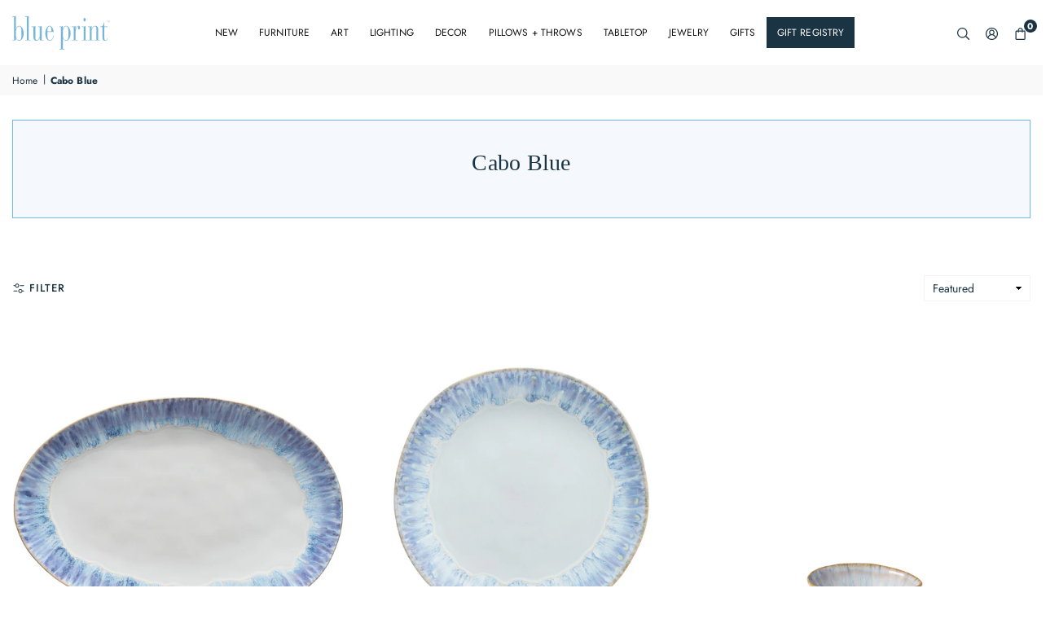

--- FILE ---
content_type: text/html; charset=utf-8
request_url: https://blueprintstore.com/collections/cabo-blue
body_size: 63873
content:
<!doctype html>

<html class="no-js" lang="en" ><head><meta charset="utf-8"><meta http-equiv="X-UA-Compatible" content="IE=edge"><meta name="viewport" content="width=device-width,initial-scale=1"><meta name="theme-color" content="#000"><meta name="format-detection" content="telephone=no"><link rel="canonical" href="https://blueprintstore.com/collections/cabo-blue"><meta name="google-site-verification" content="Bd1u9pvj722sGVEa_JLqKMrjoFStj1_J0egkUheN6oU" /><link rel="dns-prefetch" href="https://blueprintstore.com" crossorigin><link rel="dns-prefetch" href="https://blueprintstoredallas.myshopify.com" crossorigin><link rel="dns-prefetch" href="https://cdn.shopify.com" crossorigin><link rel="dns-prefetch" href="https://fonts.shopifycdn.com" crossorigin><link rel="preconnect" href="https//fonts.shopifycdn.com/" crossorigin><link rel="preconnect" href="https//cdn.shopify.com" crossorigin><link rel="shortcut icon" href="//blueprintstore.com/cdn/shop/files/bp-favicon_32x32.png?v=1615046898" type="image/png"><link rel="apple-touch-icon-precomposed" type="image/png" sizes="152x152" href="//blueprintstore.com/cdn/shop/files/bp-favicon_152x.png?v=1615046898"><title>Cabo Blue – Blue Print</title><meta property="og:site_name" content="Blue Print"><meta property="og:url" content="https://blueprintstore.com/collections/cabo-blue"><meta property="og:title" content="Cabo Blue"><meta property="og:type" content="product.group"><meta property="og:description" content="Blue Print is a furniture boutique offering a wide array of antiques, art and accessories to help designers and design-lovers create one-of-a-kind spaces. Blue Print has locations in Dallas and Austin, Texas."><meta name="twitter:card" content="summary_large_image"><meta name="twitter:title" content="Cabo Blue"><meta name="twitter:description" content="Blue Print is a furniture boutique offering a wide array of antiques, art and accessories to help designers and design-lovers create one-of-a-kind spaces. Blue Print has locations in Dallas and Austin, Texas.">
<link rel="preload" as="style" href="//blueprintstore.com/cdn/shop/t/57/assets/theme.css?v=48798836753351833911765911177"><link rel="preload" as="font" href="//blueprintstore.com/cdn/fonts/jost/jost_n4.d47a1b6347ce4a4c9f437608011273009d91f2b7.woff2" type="font/woff2" crossorigin><link rel="preload" as="font" href="//blueprintstore.com/cdn/fonts/jost/jost_n7.921dc18c13fa0b0c94c5e2517ffe06139c3615a3.woff2" type="font/woff2" crossorigin> <link rel="preload" as="font" href="//blueprintstore.com/cdn/fonts/bodoni_moda/bodonimoda_n4.025af1859727a91866b3c708393a6dc972156491.woff2" type="font/woff2" crossorigin><link rel="preload" as="font" href="//blueprintstore.com/cdn/fonts/bodoni_moda/bodonimoda_n7.837502b3cbe406d2c6f311e87870fa9980b0b36a.woff2" type="font/woff2" crossorigin><style type="text/css">:root{--ft1:Jost,sans-serif;--ft2:"Bodoni Moda",serif;--ft3:Jost,sans-serif;--site_gutter:15px;--grid_gutter:30px;--grid_gutter_sm:15px;--input_height:40px;--input_height_sm:34px;--error:#d20000;--errorbg:#fadfdf;--arw:#1b3444;--arwbg:#fff;--dots:#ddd;--dotsa:#71b9e7;}*,::after,::before{box-sizing:border-box}html{overflow-x:hidden}article,aside,details,figcaption,figure,footer,header,hgroup,main,menu,nav,section,summary{display:block}body,button,input,select,textarea{ font-family:"Segoe UI","Arial","Helvetica",sans-serif;-webkit-font-smoothing:antialiased;-webkit-text-size-adjust:100%}body{ color:#1b3444;font-family:var(--ft1);font-size:14px;line-height:1.5;margin:0;padding:0;background-color:#fff;}@media only screen and (min-width:1025px){ body{letter-spacing:0.01em }}.page-width{margin:0 auto;padding-left:var(--site_gutter);padding-right:var(--site_gutter);max-width:1280px;}.main-content .page-width.fullwidth {max-width:100%}.fw-sec{padding-left:15px;padding-right:15px }@media only screen and (min-width:768px){.fw-sec{ padding-left:30px;padding-right:30px }} @media only screen and (min-width:1280px){.fw-sec{ padding-left:55px;padding-right:55px }}.fw-sec.npd{padding:0 }.swiper,.swiper-container{position:relative;overflow:hidden;z-index:1;display:block }.swiper-wrapper{position:relative;width:100%;height:100%;z-index:1;display:flex;transition-property:transform;transition-timing-function:initial;box-sizing:content-box;transform:translate3d(0px,0,0) }.swiper-vertical>.swiper-wrapper{flex-direction:column}.swiper-slide,swiper-slide{flex-shrink:0;width:100%;height:100%;position:relative;transition-property:transform;display:block }a{background-color:transparent;text-decoration:none}a,img{border:0}img{outline:0!important}a,a:after,a:before,.anim{transition:all .3s ease-in-out}a:focus{outline:2px solid #09C36D !important;outline-offset:2px !important}a:focus:not(:focus-visible){outline:0 !important}a:focus-visible{outline:2px solid #09C36D !important;outline-offset:2px !important}.op1{opacity:1}form{margin:0}button,input,optgroup,select,textarea{color:inherit;font:inherit;margin:0}button:focus,input:focus,select:focus,textarea:focus{outline:2px solid #09C36D !important;outline-offset:2px !important}button:focus:not(:focus-visible),input:focus:not(:focus-visible),select:focus:not(:focus-visible),textarea:focus:not(:focus-visible){outline:0 !important}button:focus-visible,input:focus-visible,select:focus-visible,textarea:focus-visible{outline:2px solid #09C36D !important;outline-offset:2px !important}.clearfix::after{content:'';display:table;clear:both}.clear{clear:both}.fallback_txt,.hidden_txt{position:absolute!important;overflow:hidden;clip:rect(0 0 0 0);height:1px;width:1px;margin:-1px;padding:0;border:0}.v_hidden,[data-shopify-xr-hidden]{visibility:hidden}.of_hidden{overflow:hidden}.of_auto{overflow:auto}.js-focus-hidden:focus{outline:0}.no-js:not(html),.no-js .js{display:none}.no-js .no-js:not(html){display:block}p{margin:0 0 25px 0}p:last-child{margin-bottom:0}.lazyload{position:relative;background-color:#f6f6f6}.lazyload:before{content:"";display:block;width:50px;height:12px;position:absolute;top:50%;left:50%;transform:translate(-50%,-50%);background: url(//blueprintstore.com/cdn/shop/t/57/assets/loader.svg?v=146046682337118694151728136525) no-repeat center/100% auto}svg:not(:root){overflow:hidden}.at-icon{display:inline-block;width:16px;height:16px;vertical-align:middle;fill:currentColor}.at-icon.iconl{width:22px;height:22px;}svg.at-icon:not(.icon--full-color) *{fill:inherit;stroke:inherit}.no-svg .fallback-txt{position:static!important;overflow:inherit;clip:none;height:auto;width:auto;margin:0}ol,ul{margin:0;padding:0}ol{list-style:decimal}li{list-style:none}.tb-wrap{max-width:100%;overflow:auto;-webkit-overflow-scrolling:touch}.vd-wrap{position:relative;overflow:hidden;max-width:100%;padding-bottom:56.25%;height:auto}.vd-wrap iframe{position:absolute;top:0;left:0;width:100%;height:100%}.form-vertical input,.form-vertical select,.form-vertical textarea{display:block;width:100%}.form-vertical [type=checkbox],.form-vertical [type=radio]{display:inline-block;width:auto;margin-right:5px}.grid{display:flex;flex-wrap:wrap;list-style:none;margin:0 -7.5px }.gitem{flex:0 0 auto;padding-left:7.5px;padding-right:7.5px;width:100%}.col-1,.rwcols-1 .gitem{width:100%}.col-2,.rwcols-2 .gitem,.wd50{width:50%}.col-3,.rwcols-3 .gitem,.wd33{width:33.33333%}.col-4,.rwcols-4 .gitem,.wd25{width:25%}.col-5,.rwcols-5 .gitem,.wd20{width:20%}.col-6,.rwcols-6 .gitem,.wd16{width:16.66667%}.col-7,.rwcols-7 .gitem,.wd14{width:14.28571%}.col-8,.rwcols-8 .gitem,.wd12{width:12.5%}.col-9,.rwcols-9 .gitem,.wd11{width:11.11111%}.col-10,.rwcols-10 .gitem,.wd10{width:10%}.wd30{width:30%}.wd37{width:37.5%}.wd40{width:40%}.wd60{width:60%}.wd62{width:62.5%}.wd66{width:66.66667%}.wd70{width:70%}.wd75{width:75%}.wd80{width:80%}.wd83{width:83.33333%}.wd87{width:87.5%}.wd90{width:90%}.wd100{width:100%}.show{display:block!important}.hide{display:none!important}.visually-hidden{position:absolute;width:1px;height:1px;padding:0;margin:-1px;overflow:hidden;clip:rect(0,0,0,0);white-space:nowrap;border:0}.grid-products{margin:0 -5.0px}.grid-products .gitem{padding-left:5.0px;padding-right:5.0px}.m_auto{margin-left:auto;margin-right:auto}.ml_auto{margin-left:auto}.mr_auto{margin-right:auto}.m0{margin:0!important}.mt0{margin-top:0!important}.ml0{margin-left:0!important}.mr0{margin-right:0!important}.mb0{margin-bottom:0!important}.ml5{margin-left:5px}.mt5{margin-top:5px}.mr5{margin-right:5px}.mb5{margin-bottom:5px}.ml10{margin-left:10px}.mt10{margin-top:10px}.mr10{margin-right:10px}.mb10{margin-bottom:10px}.ml15{margin-left:15px}.mt15{margin-top:15px}.mr15{margin-right:15px}.mb15{margin-bottom:15px}.ml20{margin-left:20px}.mt20{margin-top:20px!important}.mr20{margin-right:20px}.mb20{margin-bottom:20px}.ml25{margin-left:25px}.mt25{margin-top:25px}.mr25{margin-right:25px}.mb25{margin-bottom:25px}.ml30{margin-left:30px}.mt30{margin-top:30px}.mr30{margin-right:30px}.mb30{margin-bottom:30px}.mb35{margin-bottom:35px}.ml40{margin-left:40px}.mr40{margin-right:40px}.mb40{margin-bottom:40px}.mb45{margin-bottom:45px}.mb50{margin-bottom:50px}.pd0{padding:0!important}.pt0{padding-top:0}.pl0{padding-left:0}.pr0{padding-right:0}.pb0{padding-bottom:0}.pdt5{padding-top:5px}.pd5{padding:5px}.pd10{padding:10px}.pd15{padding:15px}.pd20{padding:20px}.pd25{padding:25px}.pd30{padding:30px}.db{display:block}.dbi{display:inline-block}.dn,.hidden{display:none}.pa{position:absolute}.pr{position:relative}.pf{position:fixed}.all0{left:0;top:0;right:0;bottom:0}.fwl{font-weight:300}.fwr{font-weight:400}.fwm{font-weight:500}.fwsb{font-weight:600}b,strong,.fwb{font-weight:700}em,.em{font-style:italic}.opt7{opacity:0.7;}.ttu{text-transform:uppercase}.ttl{text-transform:lowercase}.ttc{text-transform:capitalize}.ttn{text-transform:none}.tdn{text-decoration:none!important}.tdu{text-decoration:underline}.w_auto{width:auto!important}.h_auto{height:auto}.w_100{width:100%!important}.h_100{height:100%!important}.ls05 {letter-spacing: 0.05em;}.ls1 {letter-spacing: 1px;}.ls2 {letter-spacing: 2px;}.brad{border-radius:var(--brad);}img{max-width:100%;border:0}.imgFl{display:block;width:100%;height:auto;border-radius:var(--brad);}.imgFt{position:absolute;top:0%;left:0%;width:100%;height:100%;object-fit:cover;object-position:var(--ipos,center) }.imgWrapper{display:block;margin-left:auto;margin-right:auto}.bgImg{background-size:cover;background-repeat:no-repeat;background-position:center}.bdr0 {border:0 !important;}.rg10 {row-gap:10px;}.rg20 {row-gap:20px;}.fl{display:flex}.fl1{flex:1}.f-row{flex-direction:row}.f-col{flex-direction:column}.f-wrap{flex-wrap:wrap}.f-nowrap{flex-wrap:nowrap}.f-jcs{justify-content:flex-start}.f-jce{justify-content:flex-end}.f-jcc{justify-content:center}.f-jcsb{justify-content:space-between}.f-jcsa{justify-content:space-around}.f-jcse{justify-content:space-evenly}.f-ais{align-items:flex-start}.f-aie{align-items:flex-end}.f-aic{align-items:center}.f-aib{align-items:baseline}.f-aist{align-items:stretch}.f-acs{align-content:flex-start}.f-ace{align-content:flex-end}.f-acc{align-content:center}.f-acsb{align-content:space-between}.f-acsa{align-content:space-around}.f-acst{align-content:stretch}.f-asa{align-self:auto}.f-ass{align-self:flex-start}.f-ase{align-self:flex-end}.f-asc{align-self:center}.f-asb{align-self:baseline}.f-asst{align-self:stretch}.order0{order:0}.order1{order:1}.order2{order:2}.order3{order:3}.tl{text-align:left!important}.tc{text-align:center!important}.tr{text-align:right!important}.tjc{text-align:justify}.fs10{font-size:10px}.fs12{font-size:12px}.fs14{font-size:14px}.fs16{font-size:16px}.fs18{font-size:18px}.fs20{font-size:20px}.fs22{font-size:22px}.fs24{font-size:24px}@media (min-width:767px){.col-md-1{width:100%}.col-md-2,.rwcols-md-2 .gitem,.wd50-md{width:50%}.col-md-3,.rwcols-md-3 .gitem,.wd33-md{width:33.33333%}.col-md-4,.rwcols-md-4 .gitem,.wd25-md{width:25%}.col-md-5,.rwcols-md-5 .gitem,.wd20-md{width:20%}.col-md-6,.rwcols-md-6 .gitem,.wd16-md{width:16.66667%}.col-md-7,.rwcols-md-7 .gitem,.wd14-md{width:14.28571%}.col-md-8,.rwcols-md-8 .gitem,.wd12-md{width:12.5%}.col-md-9,.rwcols-md-9 .gitem,.wd11-md{width:11.11111%}.col-md-10,.rwcols-md-10 .gitem,.wd10-md{width:10%}.wd30-md{width:30%}.wd37-md{width:37.5%}.wd40-md{width:40%}.wd60-md{width:60%}.wd62-md{width:62.5%}.wd66-md{width:66.66667%}.wd70-md{width:70%}.wd75-md{width:75%}.wd80-md{width:80%}.wd83-md{width:83.33333%}.wd87-md{width:87.5%}.wd90-md{width:90%}.mb0-md{margin-bottom:0}.mb5-md{margin-bottom:5px}.mb10-md{margin-bottom:10px}.mb15-md{margin-bottom:15px}.mb20-md{margin-bottom:20px}.mb25-md{margin-bottom:25px}.mb30-md{margin-bottom:30px}.mb35-md{margin-bottom:35px}.mb40-md{margin-bottom:40px}.mb45-md{margin-bottom:45px}.mb50-md{margin-bottom:50px}.tl-md{text-align:left!important}.tc-md{text-align:center!important}.tr-md{text-align:right!important}.fl-md{display:flex}.fl1-md{flex:1}.f-row-md{flex-direction:row}.f-col-md{flex-direction:column}.f-wrap-md{flex-wrap:wrap}.f-nowrap-md{flex-wrap:nowrap}.f-jcs-md{justify-content:flex-start}.f-jce-md{justify-content:flex-end}.f-jcc-md{justify-content:center}.f-jcsb-md{justify-content:space-between}.f-jcsa-md{justify-content:space-around}.f-jcse-md{justify-content:space-evenly}.f-ais-md{align-items:flex-start}.f-aie-md{align-items:flex-end}.f-aic-md{align-items:center}.f-aib-md{align-items:baseline}.f-aist-md{align-items:stretch}.f-acs-md{align-content:flex-start}.f-ace-md{align-content:flex-end}.f-acc-md{align-content:center}.f-acsb-md{align-content:space-between}.f-acsa-md{align-content:space-around}.f-acst-md{align-content:stretch}.f-asa-md{align-self:auto}.f-ass-md{align-self:flex-start}.f-ase-md{align-self:flex-end}.f-asc-md{align-self:center}.f-asb-md{align-self:baseline}.f-asst-md{align-self:stretch}}@media (min-width:1025px){.grid{margin:0 -15px }.gitem{padding-left:15px;padding-right:15px }.col-lg-1{width:100%}.col-lg-2,.rwcols-lg-2 .gitem,.wd50-lg{width:50%}.col-lg-3,.rwcols-lg-3 .gitem,.wd33-lg{width:33.33333%}.col-lg-4,.rwcols-lg-4 .gitem,.wd25-lg{width:25%}.col-lg-5,.rwcols-lg-5 .gitem,.wd20-lg{width:20%}.col-lg-6,.rwcols-lg-6 .gitem,.wd16-lg{width:16.66667%}.col-lg-7,.rwcols-lg-7 .gitem,.wd14-lg{width:14.28571%}.col-lg-8,.rwcols-lg-8 .gitem,.wd12-lg{width:12.5%}.col-lg-9,.rwcols-lg-9 .gitem,.wd11-lg{width:11.11111%}.col-lg-10,.rwcols-lg-10 .gitem,.wd10-lg{width:10%}.wd30-lg{width:30%}.wd37-lg{width:37.5%}.wd40-lg{width:40%}.wd60-lg{width:60%}.wd62-lg{width:62.5%}.wd66-lg{width:66.66667%}.wd70-lg{width:70%}.wd75-lg{width:75%}.wd80-lg{width:80%}.wd83-lg{width:83.33333%}.wd87-lg{width:87.5%}.wd90-lg{width:90%}.wd100-lg{width:100%}.show-lg{display:block!important}.hide-lg{display:none!important}.f-row-lg{flex-direction:row}.f-col-lg{flex-direction:column}.f-wrap-lg{flex-wrap:wrap}.f-nowrap-lg{flex-wrap:nowrap}.tl-lg{text-align:left!important}.tc-lg{text-align:center!important}.tr-lg{text-align:right!important}.grid-products{margin:0 -7.5px}.grid-products .gitem{padding-left:7.5px;padding-right:7.5px}}@media (min-width:1280px){.col-xl-1{width:100%}.col-xl-2,.rwcols-xl-2 .gitem,.wd50-xl{width:50%}.col-xl-3,.rwcols-xl-3 .gitem,.wd33-xl{width:33.33333%}.col-xl-4,.rwcols-xl-4 .gitem,.wd25-xl{width:25%}.col-xl-5,.rwcols-xl-5 .gitem,.wd20-xl{width:20%}.col-xl-6,.rwcols-xl-6 .gitem,.wd16-xl{width:16.66667%}.col-xl-7,.rwcols-xl-7 .gitem,.wd14-xl{width:14.28571%}.col-xl-8,.rwcols-xl-8 .gitem,.wd12-xl{width:12.5%}.col-xl-9,.rwcols-xl-9 .gitem,.wd11-xl{width:11.11111%}.col-xl-10,.rwcols-xl-10 .gitem,.wd10-xl{width:10%}.wd30-xl{width:30%}.wd37-xl{width:37.5%}.wd40-xl{width:40%}.wd60-xl{width:60%}.wd62-xl{width:62.5%}.wd66-xl{width:66.66667%}.wd70-xl{width:70%}.wd75-xl{width:75%}.wd80-xl{width:80%}.wd83-xl{width:83.33333%}.wd87-xl{width:87.5%}.wd90-xl{width:90%}.show-xl{display:block!important}.hide-xl{display:none!important}.f-wrap-xl{flex-wrap:wrap}.f-col-xl{flex-direction:column}.tl-xl{text-align:left!important}.tc-xl{text-align:center!important}.tr-xl{text-align:right!important}}@media only screen and (min-width:1400px){.col-xxl-1{width:100%}.col-xxl-2,.rwcols-xxl-2 .gitem,.wd50-xxl{width:50%}.col-xxl-3,.rwcols-xxl-3 .gitem,.wd33-xxl{width:33.33333%}.col-xxl-4,.rwcols-xxl-4 .gitem,.wd25-xxl{width:25%}.col-xxl-5,.rwcols-xxl-5 .gitem,.wd20-xxl{width:20%}.col-xxl-6,.rwcols-xxl-6 .gitem,.wd16-xxl{width:16.66667%}.col-xxl-7,.rwcols-xxl-7 .gitem,.wd14-xxl{width:14.28571%}.col-xxl-8,.rwcols-xxl-8 .gitem,.wd12-xxl{width:12.5%}.col-xxl-9,.rwcols-xxl-9 .gitem,.wd11-xxl{width:11.11111%}.col-xxl-10,.rwcols-xxl-10 .gitem,.wd10-xxl{width:10%}.wd30-xxl{width:30%}.wd37-xxl{width:37.5%}.wd40-xxl{width:40%}.wd60-xxl{width:60%}.wd62-xxl{width:62.5%}.wd66-xxl{width:66.66667%}.wd70-xxl{width:70%}.wd75-xxl{width:75%}.wd80-xxl{width:80%}.wd83-xxl{width:83.33333%}.wd87-xxl{width:87.5%}.wd90-xxl{width:90%}.show-xxl{display:block!important}.hide-xxl{display:none!important}}@media only screen and (min-width:767px) and (max-width:1025px){.show-md{display:block!important}.hide-md{display:none!important}}@media only screen and (max-width:767px){.show-sm{display:block!important}.hide-sm{display:none!important}}@font-face{ font-family:Jost;font-weight:300;font-style:normal;font-display:swap;src:url("//blueprintstore.com/cdn/fonts/jost/jost_n3.a5df7448b5b8c9a76542f085341dff794ff2a59d.woff2")format("woff2"),url("//blueprintstore.com/cdn/fonts/jost/jost_n3.882941f5a26d0660f7dd135c08afc57fc6939a07.woff")format("woff");}@font-face{ font-family:Jost;font-weight:400;font-style:normal;font-display:swap;src:url("//blueprintstore.com/cdn/fonts/jost/jost_n4.d47a1b6347ce4a4c9f437608011273009d91f2b7.woff2")format("woff2"),url("//blueprintstore.com/cdn/fonts/jost/jost_n4.791c46290e672b3f85c3d1c651ef2efa3819eadd.woff")format("woff");}@font-face{ font-family:Jost;font-weight:500;font-style:normal;font-display:swap;src:url("//blueprintstore.com/cdn/fonts/jost/jost_n5.7c8497861ffd15f4e1284cd221f14658b0e95d61.woff2")format("woff2"),url("//blueprintstore.com/cdn/fonts/jost/jost_n5.fb6a06896db583cc2df5ba1b30d9c04383119dd9.woff")format("woff");}@font-face{ font-family:Jost;font-weight:600;font-style:normal;font-display:swap;src:url("//blueprintstore.com/cdn/fonts/jost/jost_n6.ec1178db7a7515114a2d84e3dd680832b7af8b99.woff2")format("woff2"),url("//blueprintstore.com/cdn/fonts/jost/jost_n6.b1178bb6bdd3979fef38e103a3816f6980aeaff9.woff")format("woff");}@font-face{ font-family:Jost;font-weight:700;font-style:normal;font-display:swap;src:url("//blueprintstore.com/cdn/fonts/jost/jost_n7.921dc18c13fa0b0c94c5e2517ffe06139c3615a3.woff2")format("woff2"),url("//blueprintstore.com/cdn/fonts/jost/jost_n7.cbfc16c98c1e195f46c536e775e4e959c5f2f22b.woff")format("woff");}@font-face{ font-family:"Bodoni Moda";font-weight:400;font-style:normal;font-display:swap;src:url("//blueprintstore.com/cdn/fonts/bodoni_moda/bodonimoda_n4.025af1859727a91866b3c708393a6dc972156491.woff2")format("woff2"),url("//blueprintstore.com/cdn/fonts/bodoni_moda/bodonimoda_n4.aebb4417dfed0dc5ec4a330249c3862add089916.woff")format("woff");}@font-face{ font-family:"Bodoni Moda";font-weight:500;font-style:normal;font-display:swap;src:url("//blueprintstore.com/cdn/fonts/bodoni_moda/bodonimoda_n5.36d0da1db617c453fb46e8089790ab6dc72c2356.woff2")format("woff2"),url("//blueprintstore.com/cdn/fonts/bodoni_moda/bodonimoda_n5.40f612bab009769f87511096f185d9228ad3baa3.woff")format("woff");}@font-face{ font-family:"Bodoni Moda";font-weight:600;font-style:normal;font-display:swap;src:url("//blueprintstore.com/cdn/fonts/bodoni_moda/bodonimoda_n6.8d557b0e84c45560497788408dfe3a07d8eae782.woff2")format("woff2"),url("//blueprintstore.com/cdn/fonts/bodoni_moda/bodonimoda_n6.fc6506cb0940daf394e96f3e338999e9db6f2624.woff")format("woff");}@font-face{ font-family:"Bodoni Moda";font-weight:700;font-style:normal;font-display:swap;src:url("//blueprintstore.com/cdn/fonts/bodoni_moda/bodonimoda_n7.837502b3cbe406d2c6f311e87870fa9980b0b36a.woff2")format("woff2"),url("//blueprintstore.com/cdn/fonts/bodoni_moda/bodonimoda_n7.c198e1cda930f96f6ae1aa8ef8facc95a64cfd1f.woff")format("woff");}.crlgTtl:after{content:' ';-webkit-mask-size:cover;mask-size:cover;-webkit-mask-image: url(//blueprintstore.com/cdn/shop/t/57/assets/arrow.svg?v=97493850878601790061728136525);mask-image: url(//blueprintstore.com/cdn/shop/t/57/assets/arrow.svg?v=97493850878601790061728136525);width:8px;height:8px;background-color:var(--cl);margin-left:5px;display:inline-block;vertical-align:middle}.cnrList{display:none;position:absolute;top:30px;left:50%;transform: translateX(-50%);width:120px;padding:15px;max-height:400px;overflow:auto;background-color:#fff;box-shadow:0px 5px 10px rgba(0,0,0,0.1) }.cnrList li{color:#000;padding:7px 5px;white-space:nowrap;cursor:pointer }.cnrList li:hover,.cnrList li.selected{opacity:0.6 }.crlgTtl img{max-width:15px }.hdr_wrap{position:relative;z-index:555;background:#fff;transition:all 0.3s ease-in-out;}.header-logo{min-width:50px;max-width:120px;margin:0}.header-logo .hdr_logo_lnk{position:relative;display:block;font-weight:700;text-transform:uppercase;font-size:22px;line-height:1;text-decoration:none}.header-logo img{display:block;height:auto}.icons-col{margin-left:auto}.hdicon{cursor:pointer;position:relative;color:#1b3444;text-align:center;padding:10px}.hdicon:hover{color:#71b9e7;}.hdicon .at-icon{width:15px;height:15px}.hdicon p{font-size:13px;line-height:1;}#cartLink{margin-right:-5px}.cartCount{color:#fff;font-size:11px;display:inline-block}.cartCount.pp{position:absolute;min-width:16px;height:16px;border-radius:16px;line-height:17px;margin:-6px 0 0 -3px;background:#1b3444}#header .search {width:100%;border:1px solid #fff;border-radius:0px}#header .s_input,#header .s_submit{height:42px;border:0;}#header .search .s_input{color:#1b3444;background:#fafafa;font-size:13px;border-radius:0px 0 0 0px;padding:0 20px;}#header .search .s_submit{color:#1b3444;background:rgba(0,0,0,0);padding:0;width:45px;border-left:0;border-radius:0 0px 0px 0}#header .crlgTtl{color:#1b3444;margin-right:15px}#header .crlgTtl:after{background-color:#1b3444}.mbnavCol{max-width:35px;min-width:35px}.mbnavCol.cnt{max-width:inherit}.navToggle{margin-left:-5px}.searchinline {margin-right: 20px;} .searchinline .at-icon{width:13px;height: 13px;} #header .searchinline .search .s_submit {width: 60px;} #header .searchinline .s_input,#header .searchinline .s_submit{height:34px;}#header .searchinline .s_res {width: 400px !important;margin-top: 5px;}.main_hdr{min-height:80px}@media only screen and (min-width:1025px){.main_hdr{min-height:80px}.header-logo{max-width:120px}#header>*:not(:last-child){margin-right:var(--hdspac)}}@media only screen and (max-width:1024px){.icons-col.lgcnt{flex:1}}#main_navwr{background-color:#f5f5f5;}.mgmenu,.ddmenu {border-radius:0px;}@media only screen and (min-width:1025px){#main_nav{font-family:var(--ft1)}#main_nav .at-icon.arw{width:16px;height:16px}#main_nav a{position:relative;align-items:center}#main_nav .snav{display:flex;padding: 5px 0;}#main_nav a .lbl{color:#fff;font-size:11px;font-family:var(--ft1);font-weight:400;letter-spacing:0;line-height:1;display:inline-block;vertical-align:middle;margin-left:5px;padding:2px 5px;position:relative;border-radius:2px}#main_nav>li.ctsize,#main_nav>li.ddmenu{position:relative}#main_nav>li>a{color:#111111;font-size:12px;font-weight:400;text-transform:uppercase;padding:15px 15px;display:flex;align-items:center;white-space:nowrap}#main_nav>li:hover>a,#main_nav>li>a.active{color:#71b9e7}#main_nav a:focus-visible{outline:2px solid #09C36D !important;outline-offset:2px !important}#main_nav>li>a .lbl{display:block;position:absolute;top:0;left:50%}.mgmenu{opacity:0;visibility:hidden;padding:30px 35px 5px;position:absolute;top:auto;z-index:9999;max-height:700px;overflow:auto;background-color:#fff;box-shadow:0px 0px 6px #eee;pointer-events:none;transform:translateY(20px);transition:all 0.3s ease-in}.mgmenu.mmfull{width:100%;left:0}.fw-sec .mgmenu.mmfull{padding-left:55px;padding-right:55px }.mgmenu.left{left:-17px}.mgmenu.center{left:50%;transform:translate(-50%,20px)}.mgmenu.right{right:-17px}ul.ddmenu{opacity:0;visibility:hidden;width:220px;position:absolute;top:100%;left:-17px;z-index:999;padding:25px 30px;background-color:#fff;box-shadow:0 0 6px #eee;transform:translateY(30px);transition:all 0.3s ease-in-out}#main_nav li:hover>div.mgmenu,#main_nav li:focus-within>div.mgmenu,#main_nav li:hover>.ddmenu,#main_nav li:focus-within>.ddmenu,#main_nav ul.ddmenu li:hover>ul,#main_nav ul.ddmenu li:focus-within>ul{transform:translateY(0);opacity:1;visibility:visible;pointer-events:visible}#main_nav li:hover>div.mgmenu.center,#main_nav li:focus-within>div.mgmenu.center{transform:translate(-50%,0)}}.mob_nav_wr{width:320px;max-width:calc(100% - 45px);height:100%;position:fixed;left:0;top:0;transform:translateX(-115%);z-index:999;background-color:#fff;box-shadow:0 0 5px rgba(0,0,0,0.3);transition:all 0.4s ease-in-out}.mob_nav_wr.active{transform:translateX(0)}.ctdrawer{top:0;right:0;visibility:hidden;z-index:1200;background-color:rgba(0,0,0,0.5);transition:all 0.3s ease-in-out}.searchDrawer{padding:35px;width:450px;max-width:90%;transform:translateX(100%);position:fixed;top:0;right:0;z-index:668;height:100%;overflow:auto;background-color:#ffffff}.s_res{display:none;min-width:100%;max-height:calc(100vh - 100px);overflow:auto;z-index:99;background-color:#ffffff;border-radius:6px;padding:30px;box-shadow:0 0 3px rgba(27,52,68,0.1)}</style><link rel="stylesheet" href="//blueprintstore.com/cdn/shop/t/57/assets/theme.css?v=48798836753351833911765911177" type="text/css" media="all"><link rel="preload" as="style" href="//blueprintstore.com/cdn/shop/t/57/assets/collection.css?v=169774281088218933751728481307" /><script src="//blueprintstore.com/cdn/shop/t/57/assets/lazysizes.js?v=9525017869278013171728136525" async ></script><script src="//blueprintstore.com/cdn/shop/t/57/assets/jquery.min.js?v=20945366582553175101728136525" defer="defer"></script><script>var theme = {mlcurrency:false,autoCurrencies:false,shopCurrency:"USD",moneyFormat:"${{amount}}",stickyHeader:"always",animation:false,animationMobile:false,wlAvailable:"Available in Wishlist",isrtl:false,};document.documentElement.className = document.documentElement.className.replace('no-js', 'js');window.lazySizesConfig = window.lazySizesConfig || {};window.lazySizesConfig.loadMode = 1;window.lazySizesConfig.expand = 10;window.lazySizesConfig.expFactor = 1.5;window.lazySizesConfig.loadHidden = false;var alpha = "abcdefghijklmnopqrstuVwxyz".split(""), thm = alpha[21]+alpha[14]+alpha[6]+alpha[0]+alpha[11], shpeml = 'blueprint@blueprintstore.com', dmn = window.location.hostname;window.shopUrl = 'https://blueprintstore.com';window.routes = { cart_add_url:'/cart/add', cart_change_url:'/cart/change', cart_update_url:'/cart/update', cart_url:'/cart', predictive_search_url:'/search/suggest' };window.cartStrings = { error: `There was an error while updating your cart. Please try again.`, quantityError: `Only [quantity] of this item available.` };window.variantStrings = {addToCart: `Add to cart`,preOrder: `Add to cart`,soldOut: `Sold out`,unavailable: `Sold out`,unavailable_with_option: `[value] - Unavailable`,};</script><script src="//blueprintstore.com/cdn/shop/t/57/assets/vendor.js?v=46972458881305336691728136525" defer></script>


  <script>window.performance && window.performance.mark && window.performance.mark('shopify.content_for_header.start');</script><meta name="google-site-verification" content="nxSX0cosyoGkTR4_kFJWdjBieibGYPKoEBMWOyab2KA">
<meta name="facebook-domain-verification" content="yqc5lhqa05fibvy6fdyqpwkhs7q58e">
<meta id="shopify-digital-wallet" name="shopify-digital-wallet" content="/50822545591/digital_wallets/dialog">
<link rel="alternate" type="application/atom+xml" title="Feed" href="/collections/cabo-blue.atom" />
<link rel="alternate" type="application/json+oembed" href="https://blueprintstore.com/collections/cabo-blue.oembed">
<script data-src="/checkouts/internal/preloads.js?locale=en-US"></script>
<script id="shopify-features" type="application/json">{"accessToken":"ea5e25a31886aa012d1ca6f3456aef43","betas":["rich-media-storefront-analytics"],"domain":"blueprintstore.com","predictiveSearch":true,"shopId":50822545591,"locale":"en"}</script>
<script>var Shopify = Shopify || {};
Shopify.shop = "blueprintstoredallas.myshopify.com";
Shopify.locale = "en";
Shopify.currency = {"active":"USD","rate":"1.0"};
Shopify.country = "US";
Shopify.theme = {"name":"Blue Print Store 2.0 Theme v1.0 - 101725","id":145457316095,"schema_name":"Vogal","schema_version":"v1.6","theme_store_id":null,"role":"main"};
Shopify.theme.handle = "null";
Shopify.theme.style = {"id":null,"handle":null};
Shopify.cdnHost = "blueprintstore.com/cdn";
Shopify.routes = Shopify.routes || {};
Shopify.routes.root = "/";</script>
<script type="module">!function(o){(o.Shopify=o.Shopify||{}).modules=!0}(window);</script>
<script>!function(o){function n(){var o=[];function n(){o.push(Array.prototype.slice.apply(arguments))}return n.q=o,n}var t=o.Shopify=o.Shopify||{};t.loadFeatures=n(),t.autoloadFeatures=n()}(window);</script>
<script id="shop-js-analytics" type="application/json">{"pageType":"collection"}</script>
<script type="module" data-src="//blueprintstore.com/cdn/shopifycloud/shop-js/modules/v2/client.init-shop-cart-sync_BT-GjEfc.en.esm.js"></script>
<script type="module" data-src="//blueprintstore.com/cdn/shopifycloud/shop-js/modules/v2/chunk.common_D58fp_Oc.esm.js"></script>
<script type="module" data-src="//blueprintstore.com/cdn/shopifycloud/shop-js/modules/v2/chunk.modal_xMitdFEc.esm.js"></script>
<script type="module">
  await import("//blueprintstore.com/cdn/shopifycloud/shop-js/modules/v2/client.init-shop-cart-sync_BT-GjEfc.en.esm.js");
await import("//blueprintstore.com/cdn/shopifycloud/shop-js/modules/v2/chunk.common_D58fp_Oc.esm.js");
await import("//blueprintstore.com/cdn/shopifycloud/shop-js/modules/v2/chunk.modal_xMitdFEc.esm.js");

  window.Shopify.SignInWithShop?.initShopCartSync?.({"fedCMEnabled":true,"windoidEnabled":true});

</script>
<script>(function() {
  var isLoaded = false;
  functionLoad() {
    if (isLoaded) return;
    isLoaded = true;
    var urls = ["https:\/\/load.csell.co\/assets\/js\/cross-sell.js?shop=blueprintstoredallas.myshopify.com","https:\/\/load.csell.co\/assets\/v2\/js\/core\/xsell.js?shop=blueprintstoredallas.myshopify.com","https:\/\/cdn.nfcube.com\/instafeed-c3bf46a1aca53048d6e2a2be9968383b.js?shop=blueprintstoredallas.myshopify.com","https:\/\/static.shareasale.com\/json\/shopify\/shareasale-tracking.js?sasmid=143349\u0026ssmtid=19038\u0026shop=blueprintstoredallas.myshopify.com"];
    for (var i = 0; i < urls.length; i++) {
      var s = document.createElement('script');
      s.type = 'text/javascript';
      s.async = true;
      s.src = urls[i];
      var x = document.getElementsByTagName('script')[0];
      x.parentNode.insertBefore(s, x);
    }
  };
  document.addEventListener('StartAsyncLoading',function(event){asyncLoad();});if(window.attachEvent) {
    window.attachEvent('onload',Load);
  } else {
    window.addEventListener('load',Load, false);
  }
})();</script>
<script id="__st">var __st={"a":50822545591,"offset":-21600,"reqid":"eb7c1ab5-1b6b-4eb9-8aea-fb82f2abb14b-1769362725","pageurl":"blueprintstore.com\/collections\/cabo-blue","u":"07ffd42820ab","p":"collection","rtyp":"collection","rid":271076786359};</script>
<script>window.ShopifyPaypalV4VisibilityTracking = true;</script>
<script id="captcha-bootstrap">!function(){'use strict';const t='contact',e='account',n='new_comment',o=[[t,t],['blogs',n],['comments',n],[t,'customer']],c=[[e,'customer_login'],[e,'guest_login'],[e,'recover_customer_password'],[e,'create_customer']],r=t=>t.map((([t,e])=>`form[action*='/${t}']:not([data-nocaptcha='true']) input[name='form_type'][value='${e}']`)).join(','),a=t=>()=>t?[...document.querySelectorAll(t)].map((t=>t.form)):[];function s(){const t=[...o],e=r(t);return a(e)}const i='password',u='form_key',d=['recaptcha-v3-token','g-recaptcha-response','h-captcha-response',i],f=()=>{try{return window.sessionStorage}catch{return}},m='__shopify_v',_=t=>t.elements[u];function p(t,e,n=!1){try{const o=window.sessionStorage,c=JSON.parse(o.getItem(e)),{data:r}=function(t){const{data:e,action:n}=t;return t[m]||n?{data:e,action:n}:{data:t,action:n}}(c);for(const[e,n]of Object.entries(r))t.elements[e]&&(t.elements[e].value=n);n&&o.removeItem(e)}catch(o){console.error('form repopulation failed',{error:o})}}const l='form_type',E='cptcha';function T(t){t.dataset[E]=!0}const w=window,h=w.document,L='Shopify',v='ce_forms',y='captcha';let A=!1;((t,e)=>{const n=(g='f06e6c50-85a8-45c8-87d0-21a2b65856fe',I='https://cdn.shopify.com/shopifycloud/storefront-forms-hcaptcha/ce_storefront_forms_captcha_hcaptcha.v1.5.2.iife.js',D={infoText:'Protected by hCaptcha',privacyText:'Privacy',termsText:'Terms'},(t,e,n)=>{const o=w[L][v],c=o.bindForm;if(c)return c(t,g,e,D).then(n);var r;o.q.push([[t,g,e,D],n]),r=I,A||(h.body.append(Object.assign(h.createElement('script'),{id:'captcha-provider',async:!0,src:r})),A=!0)});var g,I,D;w[L]=w[L]||{},w[L][v]=w[L][v]||{},w[L][v].q=[],w[L][y]=w[L][y]||{},w[L][y].protect=function(t,e){n(t,void 0,e),T(t)},Object.freeze(w[L][y]),function(t,e,n,w,h,L){const[v,y,A,g]=function(t,e,n){const i=e?o:[],u=t?c:[],d=[...i,...u],f=r(d),m=r(i),_=r(d.filter((([t,e])=>n.includes(e))));return[a(f),a(m),a(_),s()]}(w,h,L),I=t=>{const e=t.target;return e instanceof HTMLFormElement?e:e&&e.form},D=t=>v().includes(t);t.addEventListener('submit',(t=>{const e=I(t);if(!e)return;const n=D(e)&&!e.dataset.hcaptchaBound&&!e.dataset.recaptchaBound,o=_(e),c=g().includes(e)&&(!o||!o.value);(n||c)&&t.preventDefault(),c&&!n&&(function(t){try{if(!f())return;!function(t){const e=f();if(!e)return;const n=_(t);if(!n)return;const o=n.value;o&&e.removeItem(o)}(t);const e=Array.from(Array(32),(()=>Math.random().toString(36)[2])).join('');!function(t,e){_(t)||t.append(Object.assign(document.createElement('input'),{type:'hidden',name:u})),t.elements[u].value=e}(t,e),function(t,e){const n=f();if(!n)return;const o=[...t.querySelectorAll(`input[type='${i}']`)].map((({name:t})=>t)),c=[...d,...o],r={};for(const[a,s]of new FormData(t).entries())c.includes(a)||(r[a]=s);n.setItem(e,JSON.stringify({[m]:1,action:t.action,data:r}))}(t,e)}catch(e){console.error('failed to persist form',e)}}(e),e.submit())}));const S=(t,e)=>{t&&!t.dataset[E]&&(n(t,e.some((e=>e===t))),T(t))};for(const o of['focusin','change'])t.addEventListener(o,(t=>{const e=I(t);D(e)&&S(e,y())}));const B=e.get('form_key'),M=e.get(l),P=B&&M;t.addEventListener('DOMContentLoaded',(()=>{const t=y();if(P)for(const e of t)e.elements[l].value===M&&p(e,B);[...new Set([...A(),...v().filter((t=>'true'===t.dataset.shopifyCaptcha))])].forEach((e=>S(e,t)))}))}(h,new URLSearchParams(w.location.search),n,t,e,['guest_login'])})(!0,!0)}();</script>
<script data-integrity="sha256-4kQ18oKyAcykRKYeNunJcIwy7WH5gtpwJnB7kiuLZ1E=" data-source-attribution="shopify.loadfeatures" data-src="//blueprintstore.com/cdn/shopifycloud/storefront/assets/storefront/load_feature-a0a9edcb.js" data-crossorigin="anonymous"></script>
<script data-source-attribution="shopify.dynamic_checkout.dynamic.init">var Shopify=Shopify||{};Shopify.PaymentButton=Shopify.PaymentButton||{isStorefrontPortableWallets:!0,init:function(){window.Shopify.PaymentButton.init=function(){};var t=document.createElement("script");t.data-src="https://blueprintstore.com/cdn/shopifycloud/portable-wallets/latest/portable-wallets.en.js",t.type="module",document.head.appendChild(t)}};
</script>
<script data-source-attribution="shopify.dynamic_checkout.buyer_consent">
  function portableWalletsHideBuyerConsent(e){var t=document.getElementById("shopify-buyer-consent"),n=document.getElementById("shopify-subscription-policy-button");t&&n&&(t.classList.add("hidden"),t.setAttribute("aria-hidden","true"),n.removeEventListener("click",e))}function portableWalletsShowBuyerConsent(e){var t=document.getElementById("shopify-buyer-consent"),n=document.getElementById("shopify-subscription-policy-button");t&&n&&(t.classList.remove("hidden"),t.removeAttribute("aria-hidden"),n.addEventListener("click",e))}window.Shopify?.PaymentButton&&(window.Shopify.PaymentButton.hideBuyerConsent=portableWalletsHideBuyerConsent,window.Shopify.PaymentButton.showBuyerConsent=portableWalletsShowBuyerConsent);
</script>
<script data-source-attribution="shopify.dynamic_checkout.cart.bootstrap">document.addEventListener("DOMContentLoaded",(function(){function t(){return document.querySelector("shopify-accelerated-checkout-cart, shopify-accelerated-checkout")}if(t())Shopify.PaymentButton.init();else{new MutationObserver((function(e,n){t()&&(Shopify.PaymentButton.init(),n.disconnect())})).observe(document.body,{childList:!0,subtree:!0})}}));
</script>
<script id='scb4127' type='text/javascript'='' data-src='https://blueprintstore.com/cdn/shopifycloud/privacy-banner/storefront-banner.js'></script>
<script>window.performance && window.performance.mark && window.performance.mark('shopify.content_for_header.end');</script>
<link href="//blueprintstore.com/cdn/shop/t/57/assets/blueprint-styles.css?v=88887883766957680301768516159" rel="stylesheet" type="text/css" media="all" />
  
  
  
    <!-- Load Registry Pop-Up Script -->
    <script src="//blueprintstore.com/cdn/shop/t/57/assets/bps-registry-popup-script.js?v=23506707113186505371762655038" defer></script>
  

  
  <script type="application/ld+json">
  {
  "@context": "http://schema.org",
  "@type": "FurnitureStore",
  "name": "Blue Print",
  "description": "Blue Print is a furniture boutique offering a wide array of antiques, art and accessories to help designers and design-lovers create one-of-a-kind spaces. Blue Print has locations in Dallas and Austin, Texas.",
  "url": "https://blueprintstore.com/",
  "logo": "https://blueprintstore.com/cdn/shop/files/Blue-Print-Store-Logo_4f5701ee-727d-4ce6-921f-5a154d90a2f7_120x@2x.svg?v=1730758627",
  
  "founder": [
  {"@type": "Person",
  "name": "Cynthia Collins"},
  {"@type": "Person",
  "name": "Caroline Eastman"},
  {"@type": "Person",
  "name": "Leslie Jenkins"},
  {"@type": "Person",
  "name": "Carrie Jane Pogoloff"},
  {"@type": "Person",
  "name": "Lucy Ward"}],
  "foundingDate": "2010",
  "foundingLocation": "Dallas, TX",
  "telephone": "469-793-6901 ",
  "email": "blueprint@blueprintstore.com",
  
  "address": [
  {"@type": "postalAddress",
  "streetAddress": "1601 W. 38th Street, #7",
  "addressLocality": "Austin",
  "addressRegion": "TX",
  "postalCode": "78731",
  "email": "austin@blueprintstore.com",
  "telephone": "512-330-4210"},
  
  {"@type": "postalAddress",
  "streetAddress": "2707 Fairmount Street",
  "addressLocality": "Dallas",
  "addressRegion": "TX",
  "postalCode": "75201",
  "email": "info@blueprintstore.com",
  "telephone": "214-954-9511"},
  
  {"@type": "postalAddress",
  "streetAddress": "1505 Oak Lawn Avenue, #100",
  "addressLocality": "Dallas",
  "addressRegion": "TX",
  "postalCode": "75207",
  "email": "hello@blueprintstore.com"}],
  
  "sameAs" : [
  "https://blueprint-interiors.com/",
  "https://blueprint-gallery.com/",
  "https://www.instagram.com/blue_print_store/",
  "https://www.linkedin.com/company/blue-print/",
  "https://www.facebook.com/blueprintstore",
  "https://www.pinterest.com/blueprintstore/"
  ]}
  </script>

  
<!-- Hotjar Tracking Code for https://blueprintstore.com/ -->
<script>
    (function(h,o,t,j,a,r){
        h.hj=h.hj||function(){(h.hj.q=h.hj.q||[]).push(arguments)};
        h._hjSettings={hjid:6486474,hjsv:6};
        a=o.getElementsByTagName('head')[0];
        r=o.createElement('script');r.async=1;
        r.src=t+h._hjSettings.hjid+j+h._hjSettings.hjsv;
        a.appendChild(r);
    })(window,document,'https://static.hotjar.com/c/hotjar-','.js?sv=');
</script><!-- BEGIN app block: shopify://apps/klaviyo-email-marketing-sms/blocks/klaviyo-onsite-embed/2632fe16-c075-4321-a88b-50b567f42507 -->















  <script>
    window.klaviyoReviewsProductDesignMode = false
  </script>







<!-- END app block --><!-- BEGIN app block: shopify://apps/instafeed/blocks/head-block/c447db20-095d-4a10-9725-b5977662c9d5 --><link rel="preconnect" href="https://cdn.nfcube.com/">
<link rel="preconnect" href="https://scontent.cdninstagram.com/">






<!-- END app block --><!-- BEGIN app block: shopify://apps/gift-reggie-gift-registry/blocks/app-embed-block/00fe746e-081c-46a2-a15d-bcbd6f41b0f0 --><script type="application/json" id="gift_reggie_data">
  {
    "storefrontAccessToken": null,
    "registryId": null,
    "registryAdmin": null,
    "customerId": null,
    

    "productId": null,
    "rootUrl": "\/",
    "accountLoginUrl": "\/account\/login",
    "accountLoginReturnParam": "checkout_url=",
    "currentLanguage": null,

    "button_layout": "row",
    "button_order": "registry_wishlist",
    "button_alignment": "justify",
    "behavior_on_no_id": "disable",
    "wishlist_button_visibility": "nobody",
    "registry_button_visibility": "managers",
    "registry_button_behavior": "ajax",
    "online_store_version": "2",
    "button_location_override": "#product-form-quick-view",
    "button_location_override_position": "inside",

    "wishlist_button_appearance": "button",
    "registry_button_appearance": "button",
    "wishlist_button_classname": "btn button pr_btn",
    "registry_button_classname": "btn button pr_btn",
    "wishlist_button_image_not_present": null,
    "wishlist_button_image_is_present": null,
    "registry_button_image": null,

    "checkout_button_selector": ".checkout",

    "i18n": {
      "wishlist": {
        "idleAdd": "Add to Wishlist",
        "idleRemove": "Remove from Wishlist",
        "pending": "...",
        "successAdd": "Added to Wishlist",
        "successRemove": "Removed from Wishlist",
        "noVariant": "Add to Wishlist",
        "error": "Error"
      },
      "registry": {
        "idleAdd": "Add to Registry",
        "idleRemove": "Remove from Registry",
        "pending": "...",
        "successAdd": "Added to Registry",
        "successRemove": "Removed from Registry",
        "noVariant": "Add to Registry",
        "error": "Error"
      }
    }
  }
</script>
<style>
  :root {
    --gift-reggie-wishlist-button-background-color: #71b9e7;
    --gift-reggie-wishlist-button-text-color: #1b3444;
    --gift-reggie-registry-button-background-color: #1b3444;
    --gift-reggie-registry-button-text-color: #ffffff;
  }
</style><style>
    .giftreggie-pdp-wishlist-cta--button, .giftreggie-pdp-registry-cta--button {
  border:none;
  border:0!important;
  border-radius:0!important;
  font-size:13px!important;
}
  </style>
<!-- END app block --><!-- BEGIN app block: shopify://apps/nerdy-form-builder/blocks/app-embed-block/69a5a9d9-7d66-4c42-a315-78fd5ac4e441 --><script id="nf-app-data" type="text/javascript">
    

    window['nf-no-request-mode'] = true;
    window['nfn-forms'] = [];
    const nfFormsObj = JSON.parse('{"1249":{"id":1249,"title":"","name":"Trade Program Application","isModal":0,"titlePosition":"left","description":"<p style=text-align:left>","padding":25,"paddingMobile":25,"formBorderRadius":10,"borderColor":"rgba(0,0,0,1)","borderSize":0,"errorType":"tooltip","isLabels":1,"addAsterisks":1,"boldLabels":0,"italicLabels":0,"quizMode":0,"frontendValidation":1,"labelAlign":"left","successMessage":"<p>The form was submitted. Thank you for your interest in joining Blue Print&rsquo;s trade program. Someone from our team will be in touch soon.</p><br /><p>&nbsp;</p>","successMessageBgColor":"rgba(212,237,218,1)","successMessageVisibility":10,"failureMessage":"Form validation failed. Please correct the input data and submit again.","bgColor":"rgba(255,255,255,1)","bgSrc":"","labelsColor":"rgba(27,52,68,1)","inputBackgroundColor":"rgba(245,245,245,1)","inputTextColor":"rgba(27,52,68,1)","inputRadius":0,"inputMargin":16,"inputIconColor":"rgba(73,80,87,1)","inputIconBackground":"rgba(233,236,239,1)","isFullWidth":0,"isBoldTitle":1,"titleColor":"rgba(0,0,0,1)","titleFontSize":30,"titleFontSizeMobile":24,"maxWidth":781,"labelFontSize":14,"isBoxed":0,"isFullWidthSubmit":1,"afterSubmitAction":"form_and_message","redirectUrl":"","submitColor":"rgba(255,255,255,1)","submitFontSize":14,"submitWidth":3,"submitHeight":3,"submitButtonColor":"rgba(27,52,68,1)","submitPosition":"center","submitBorderRadius":4,"siteKey":"","customCss":"","customJs":"","entranceAnimation":"","entranceAnimationDuration":"1.2s","numberOfSteps":1,"hasBranding":0,"fields":[{"id":17070,"name":"first_name","icon":null,"type":"text","step":1,"choices":"[]","placeholder":"","width":"col-md-6","isMultipleChoice":0,"isConditional":0,"isRequired":1,"canRender":1,"dependsOn":null,"dependsOnValues":"[]","label":"Company Name","validationRules":[{"value":"Symfony\\\\Component\\\\Validator\\\\Constraints\\\\NotBlank","label":"Required","name":"required","errorMessage":"This value shouldn&#039;t be blank","id":15690,"mimeTypes":null,"fileMaxSize":null,"pattern":null,"isDeletable":true}]},{"id":17071,"name":"custom_608192e0b64bd","icon":null,"type":"text","step":1,"choices":"[]","placeholder":"","width":"col-md-6","isMultipleChoice":0,"isConditional":0,"isRequired":1,"canRender":1,"dependsOn":null,"dependsOnValues":"[]","label":"Company Website","validationRules":[{"value":"Symfony\\\\Component\\\\Validator\\\\Constraints\\\\NotBlank","label":"Required","name":"required","errorMessage":"This value shouldn&#039;t be blank","id":15691,"mimeTypes":null,"fileMaxSize":null,"pattern":null,"isDeletable":true}]},{"id":17072,"name":"custom_608193426c678","icon":null,"type":"choice","step":1,"choices":"[\\\"Designer\\\",\\\"Architect\\\",\\\"Art\\\",\\\"Hospitality\\\",\\\"Other\\\"]","placeholder":"Please Select","width":"col-md-6","isMultipleChoice":0,"isConditional":0,"isRequired":1,"canRender":1,"dependsOn":null,"dependsOnValues":"[]","label":"Industry","validationRules":[{"value":"Symfony\\\\Component\\\\Validator\\\\Constraints\\\\NotBlank","label":"Required","name":"required","errorMessage":"This value shouldn&#039;t be blank","id":15692,"mimeTypes":null,"fileMaxSize":null,"pattern":null,"isDeletable":true}],"settings":{"differentValueAndLabel":false},"defaultValue":"[]"},{"id":17073,"name":"custom_60819397a3ac0","icon":null,"type":"text","step":1,"choices":"[]","placeholder":"","width":"col-md-6","isMultipleChoice":0,"isConditional":0,"isRequired":1,"canRender":1,"dependsOn":null,"dependsOnValues":"[]","label":"Years in Business","validationRules":[{"value":"Symfony\\\\Component\\\\Validator\\\\Constraints\\\\NotBlank","label":"Required","name":"required","errorMessage":"This value shouldn&#039;t be blank","id":15693,"mimeTypes":null,"fileMaxSize":null,"pattern":null,"isDeletable":true}]},{"id":17074,"name":"custom_6081bcca50b47","icon":null,"type":"text","step":1,"choices":"[]","placeholder":"","width":"col-md-6","isMultipleChoice":0,"isConditional":0,"isRequired":1,"canRender":1,"dependsOn":null,"dependsOnValues":"[]","label":"Estimated Number of Annual Projects","validationRules":[{"value":"Symfony\\\\Component\\\\Validator\\\\Constraints\\\\NotBlank","label":"Required","name":"required","errorMessage":"This value shouldn&#039;t be blank","id":15694,"mimeTypes":null,"fileMaxSize":null,"pattern":null,"isDeletable":true}]},{"id":17075,"name":"custom_6081bceb09f9b","icon":null,"type":"text","step":1,"choices":"[]","placeholder":"","width":"col-md-6","isMultipleChoice":0,"isConditional":0,"isRequired":1,"canRender":1,"dependsOn":null,"dependsOnValues":"[]","label":"Number of Employees","validationRules":[{"value":"Symfony\\\\Component\\\\Validator\\\\Constraints\\\\NotBlank","label":"Required","name":"required","errorMessage":"This value shouldn&#039;t be blank","id":15695,"mimeTypes":null,"fileMaxSize":null,"pattern":null,"isDeletable":true}]},{"id":17076,"name":"custom_6081bd0ee3625","icon":null,"type":"text","step":1,"choices":"[]","placeholder":"First Name","width":"col-md-6","isMultipleChoice":0,"isConditional":0,"isRequired":1,"canRender":1,"dependsOn":null,"dependsOnValues":"[]","label":"Contact Name","validationRules":[{"value":"Symfony\\\\Component\\\\Validator\\\\Constraints\\\\NotBlank","label":"Required","name":"required","errorMessage":"This value shouldn&#039;t be blank","id":15696,"mimeTypes":null,"fileMaxSize":null,"pattern":null,"isDeletable":true}]},{"id":17077,"name":"custom_6081bd2e111a0","icon":null,"type":"text","step":1,"choices":"[]","placeholder":"Last Name","width":"col-md-6","isMultipleChoice":0,"isConditional":0,"isRequired":1,"canRender":1,"dependsOn":null,"dependsOnValues":"[]","label":"Contact Name","validationRules":[{"value":"Symfony\\\\Component\\\\Validator\\\\Constraints\\\\NotBlank","label":"Required","name":"required","errorMessage":"This value shouldn&#039;t be blank","id":15697,"mimeTypes":null,"fileMaxSize":null,"pattern":null,"isDeletable":true}]},{"id":17078,"name":"email","icon":null,"type":"text","step":1,"choices":"[]","placeholder":"","width":"col-md-6","isMultipleChoice":0,"isConditional":0,"isRequired":1,"canRender":1,"dependsOn":null,"dependsOnValues":"[]","label":"Business Email","validationRules":[{"value":"Symfony\\\\Component\\\\Validator\\\\Constraints\\\\NotBlank","label":"Required","name":"required","errorMessage":"This value shouldn&#039;t be blank","id":15698,"mimeTypes":null,"fileMaxSize":null,"pattern":null,"isDeletable":true},{"value":"Symfony\\\\Component\\\\Validator\\\\Constraints\\\\Email","label":"Email address","name":"email","errorMessage":"This value is not a valid email address.","id":15699,"mimeTypes":null,"fileMaxSize":null,"pattern":null,"isDeletable":true}]},{"id":17079,"name":"phone","icon":null,"type":"text","step":1,"choices":"[]","placeholder":"Your phone","width":"col-md-6","isMultipleChoice":0,"isConditional":0,"isRequired":1,"canRender":1,"dependsOn":null,"dependsOnValues":"[]","label":"Business Phone","validationRules":[{"value":"Symfony\\\\Component\\\\Validator\\\\Constraints\\\\NotBlank","label":"Required","name":"required","errorMessage":"This value shouldn&#039;t be blank","id":15700,"mimeTypes":null,"fileMaxSize":null,"pattern":null,"isDeletable":true}]},{"id":17081,"name":"custom_6081be59f2b36","icon":null,"type":"text","step":1,"choices":"[]","placeholder":"Street Address","width":"col-md-12","isMultipleChoice":0,"isConditional":0,"isRequired":1,"canRender":1,"dependsOn":null,"dependsOnValues":"[]","label":"Business Address","validationRules":[{"value":"Symfony\\\\Component\\\\Validator\\\\Constraints\\\\NotBlank","label":"Required","name":"required","errorMessage":"This value shouldn&#039;t be blank","id":15701,"mimeTypes":null,"fileMaxSize":null,"pattern":null,"isDeletable":true}]},{"id":17082,"name":"custom_6081be74d92e9","icon":null,"type":"text","step":1,"choices":"[]","placeholder":"Address (cont)","width":"col-md-12","isMultipleChoice":0,"isConditional":0,"isRequired":0,"canRender":1,"dependsOn":null,"dependsOnValues":"[]","label":"Address (cont)","validationRules":[]},{"id":17083,"name":"custom_6081bed8c94ea","icon":null,"type":"text","step":1,"choices":"[]","placeholder":"City","width":"col-md-6","isMultipleChoice":0,"isConditional":0,"isRequired":1,"canRender":1,"dependsOn":null,"dependsOnValues":"[]","label":"City","validationRules":[{"value":"Symfony\\\\Component\\\\Validator\\\\Constraints\\\\NotBlank","label":"Required","name":"required","errorMessage":"This value shouldn&#039;t be blank","id":15702,"mimeTypes":null,"fileMaxSize":null,"pattern":null,"isDeletable":true}]},{"id":17084,"name":"custom_6081beeba8fbe","icon":null,"type":"text","step":1,"choices":"[]","placeholder":"State","width":"col-md-6","isMultipleChoice":0,"isConditional":0,"isRequired":1,"canRender":1,"dependsOn":null,"dependsOnValues":"[]","label":"State","validationRules":[{"value":"Symfony\\\\Component\\\\Validator\\\\Constraints\\\\NotBlank","label":"Required","name":"required","errorMessage":"This value shouldn&#039;t be blank","id":15703,"mimeTypes":null,"fileMaxSize":null,"pattern":null,"isDeletable":true}]},{"id":17085,"name":"custom_6081befcb30f4","icon":null,"type":"text","step":1,"choices":"[]","placeholder":"Zip Code","width":"col-md-6","isMultipleChoice":0,"isConditional":0,"isRequired":1,"canRender":1,"dependsOn":null,"dependsOnValues":"[]","label":"Zip Code","validationRules":[{"value":"Symfony\\\\Component\\\\Validator\\\\Constraints\\\\NotBlank","label":"Required","name":"required","errorMessage":"This value shouldn&#039;t be blank","id":15704,"mimeTypes":null,"fileMaxSize":null,"pattern":null,"isDeletable":true}]},{"id":17086,"name":"custom_6081bf4dd94ed","icon":null,"type":"divider","step":1,"choices":"[]","placeholder":"Divider placeholder","width":"col-md-12","isMultipleChoice":0,"isConditional":0,"isRequired":0,"canRender":1,"dependsOn":null,"dependsOnValues":"[]","label":"Divider label","validationRules":[]},{"id":17087,"name":"custom_6081bf1fe1ab4","icon":null,"type":"text","step":1,"choices":"[]","placeholder":"","width":"col-md-12","isMultipleChoice":0,"isConditional":0,"isRequired":1,"canRender":1,"dependsOn":null,"dependsOnValues":"[]","label":"Tax ID #","validationRules":[{"value":"Symfony\\\\Component\\\\Validator\\\\Constraints\\\\NotBlank","label":"Required","name":"required","errorMessage":"This value shouldn&#039;t be blank","id":15705,"mimeTypes":null,"fileMaxSize":null,"pattern":null,"isDeletable":true}]},{"id":17088,"name":"custom_6081bf63c4755","icon":null,"type":"divider","step":1,"choices":"[]","placeholder":"Divider placeholder","width":"col-md-12","isMultipleChoice":0,"isConditional":0,"isRequired":0,"canRender":1,"dependsOn":null,"dependsOnValues":"[]","label":"Divider label","validationRules":[]},{"id":17089,"name":"custom_6081bf8c79400","icon":null,"type":"file","step":1,"choices":"[]","placeholder":"Browse","width":"col-md-6","isMultipleChoice":0,"isConditional":0,"isRequired":1,"canRender":1,"dependsOn":null,"dependsOnValues":"[]","label":"File Upload - State Sales & Use Tax Permit (Tax ID)","validationRules":[{"value":"Symfony\\\\Component\\\\Validator\\\\Constraints\\\\File","label":"File max size","name":"file_size","errorMessage":"Uploaded file&#039;s max size is 15 megabytes","id":15706,"mimeTypes":null,"fileMaxSize":15,"pattern":null,"isDeletable":false},{"value":"Symfony\\\\Component\\\\Validator\\\\Constraints\\\\Count","label":"Max number of files per submission","name":"max_count","errorMessage":"It should be not more than 10 files per submission","id":15707,"mimeTypes":null,"fileMaxSize":10,"pattern":null,"isDeletable":false},{"value":"Symfony\\\\Component\\\\Validator\\\\Constraints\\\\NotBlank","label":"Required","name":"required","errorMessage":"File should be uploaded","id":19874,"mimeTypes":null,"fileMaxSize":null,"pattern":null,"isDeletable":true}],"settings":{"showUploadProgress":false,"sendAsAttachment":false},"isInline":0},{"id":17090,"name":"custom_6081c021c9eaa","icon":null,"type":"file","step":1,"choices":"[]","placeholder":"Browse","width":"col-md-6","isMultipleChoice":0,"isConditional":0,"isRequired":0,"canRender":1,"dependsOn":null,"dependsOnValues":"[]","label":"File Upload - Texas Sales & Use Tax Resale Certificate","validationRules":[{"value":"Symfony\\\\Component\\\\Validator\\\\Constraints\\\\File","label":"File max size","name":"file_size","errorMessage":"Uploaded file&#039;s max size is 15 megabytes","id":15709,"mimeTypes":null,"fileMaxSize":6,"pattern":null,"isDeletable":false},{"value":"Symfony\\\\Component\\\\Validator\\\\Constraints\\\\Count","label":"Max number of files per submission","name":"max_count","errorMessage":"It should be not more than 10 files per submission","id":15710,"mimeTypes":null,"fileMaxSize":10,"pattern":null,"isDeletable":false}],"settings":{"showUploadProgress":false,"sendAsAttachment":false},"isInline":0},{"id":17091,"name":"custom_6081c07af2d4e","icon":null,"type":"text_block","step":1,"choices":"[]","placeholder":"Text block placeholder","width":"col-md-6","isMultipleChoice":0,"isConditional":0,"isRequired":0,"canRender":1,"dependsOn":null,"dependsOnValues":"[]","label":"<p style=\\\"text-align: left;\\\"><span style=\\\"color: [object object]; font-size: 10px;\\\">If your business is in Texas, in addition to the Resale Certificate please fill out and attach a completed </span><span style=\\\"font-size: 14px;\\\"><a href=\\\"https://www.google.com/url?sa=t&amp;rct=j&amp;q=&amp;esrc=s&amp;source=web&amp;cd=1&amp;ved=2ahUKEwjfwJPyy5rnAhVLb60KHcACDycQFjAAegQIAhAB&amp;url=https%3A%2F%2Fcomptroller.texas.gov%2Fforms%2F01-339.pdf&amp;usg=AOvVaw07cQz_XflNWsM5F_I7Jos9\\\" target=\\\"_blank\\\" rel=\\\"noopener\\\"><span style=\\\"font-size: 10px;\\\">Texas Sales &amp; Use Tax Resale Certificate</span></a></span><span style=\\\"color: [object object]; font-size: 10px;\\\"><br />(Required for all applicants in Texas)</span></p>","validationRules":[]},{"id":17092,"name":"custom_6081c13289bae","icon":null,"type":"divider","step":1,"choices":"[]","placeholder":"Divider placeholder","width":"col-md-12","isMultipleChoice":0,"isConditional":0,"isRequired":0,"canRender":1,"dependsOn":null,"dependsOnValues":"[]","label":"Divider label","validationRules":[]},{"id":17093,"name":"message","icon":null,"type":"textarea","step":1,"choices":"[]","placeholder":"","width":"col-md-12","isMultipleChoice":0,"isConditional":0,"isRequired":0,"canRender":1,"dependsOn":null,"dependsOnValues":"[]","label":"Is there anything else you&#039;d like us to know?","validationRules":[],"minHeight":20},{"id":17094,"name":"custom_6081c17b1843f","icon":null,"type":"radio","step":1,"choices":"[\\\"Showroom Tour\\\",\\\"New Product Notifications\\\",\\\"Art Gallery Notifications\\\",\\\"Blue Print Collection Notifications\\\",\\\"Designer Liason Information\\\"]","placeholder":"Radios/checkboxes placeholder","width":"col-md-12","isMultipleChoice":1,"isConditional":0,"isRequired":0,"canRender":1,"dependsOn":null,"dependsOnValues":"[]","label":"We offer many services to our trade partners, so let us know if you would be interested in the following:","validationRules":[],"settings":{"differentValueAndLabel":false},"isInline":0,"defaultValue":"[]"},{"id":17597,"name":"custom_6604af8e79d7c2.21694652","icon":null,"type":"text","step":1,"choices":"[]","placeholder":"Blue Print Gallery, Dallas store, Austin store, Blue Print Showroom, Instagram, friend, etc","width":"col-md-12","isMultipleChoice":0,"isConditional":0,"isRequired":1,"canRender":1,"dependsOn":null,"dependsOnValues":"[]","label":"How did you hear about us?","validationRules":[{"value":"Symfony\\\\Component\\\\Validator\\\\Constraints\\\\NotBlank","label":"Required","name":"required","errorMessage":"This value shouldn&#039;t be blank","id":16126,"mimeTypes":null,"fileMaxSize":null,"pattern":null,"isDeletable":true}]},{"id":17098,"name":"submit","icon":null,"type":"submit","step":1,"choices":"[]","placeholder":"","width":"col-md-12","isMultipleChoice":0,"isConditional":0,"isRequired":0,"canRender":1,"dependsOn":null,"dependsOnValues":"[]","label":"SUBMIT","validationRules":[],"settings":{"prevButtonText":"Previous","nextButtonText":"Next"}}],"currentStep":1,"isMultiStepBarVisible":1,"multiStepBarColor":"rgba(204,204,204,1)","multiStepBarActiveColor":"rgba(75,181,67,1)","stepAnimation":"","stepAnimationDuration":1.2,"prepopulateEmail":1,"prepopulatePhone":1},"1415":{"id":1415,"title":" ","name":"Blue Print Registry Questionnaire","isModal":0,"titlePosition":"center","description":"","padding":25,"paddingMobile":25,"formBorderRadius":10,"borderColor":"rgba(112,185,224,1)","borderSize":0,"errorType":"tooltip","isLabels":1,"addAsterisks":0,"boldLabels":0,"italicLabels":0,"quizMode":0,"frontendValidation":1,"labelAlign":"left","successMessage":"<p style=\\\"text-align: center;\\\"><strong>The form was submitted. Thank you! We&#039;ll get back to you soon!</strong></p>","successMessageBgColor":"rgba(212,237,218,1)","successMessageVisibility":10,"failureMessage":"Form validation failed. Please correct the input data and submit again.","bgColor":"rgba(255,255,255,1)","bgSrc":"","labelsColor":"rgba(27,52,68,1)","inputBackgroundColor":"rgba(255,255,255,1)","inputTextColor":"rgba(27,52,68,1)","inputRadius":3,"inputMargin":25,"inputIconColor":"rgba(27,52,68,1)","inputIconBackground":"rgba(233,236,239,1)","isFullWidth":0,"isBoldTitle":1,"titleColor":"rgba(112,185,232,1)","titleFontSize":30,"titleFontSizeMobile":24,"maxWidth":725,"labelFontSize":16,"isBoxed":0,"isFullWidthSubmit":0,"afterSubmitAction":"redirect","redirectUrl":"https://blueprintstore.com/apps/giftregistry/create","submitColor":"rgba(255,255,255,1)","submitFontSize":16,"submitWidth":3,"submitHeight":3,"submitButtonColor":"rgba(112,185,224,1)","submitPosition":"right","submitBorderRadius":4,"siteKey":"","customCss":"","customJs":"","entranceAnimation":"","entranceAnimationDuration":"1.2s","numberOfSteps":2,"hasBranding":0,"fields":[{"id":19138,"name":"custom_662969abd5a8f4_25376861","icon":null,"type":"text_block","step":2,"choices":"[]","placeholder":"Text block placeholder","width":"col-md-12","isMultipleChoice":0,"isConditional":0,"isRequired":0,"canRender":1,"dependsOn":null,"dependsOnValues":"[]","label":"<p style=\\\"text-align: center;\\\"><span style=\\\"color: #1b3444;\\\"><strong><em>How it works!</em></strong></span></p><br /><p style=\\\"text-align: center;\\\"><span style=\\\"color: #1b3444;\\\">At Blue Print, we strive to create a unique and personal registry experience! In order to create the best possible experience for you and your guests, please carefully read the following policies before creating your registry. Check each box to confirm you have read and understand our terms. You will receive a copy emailed to you for your reference.&nbsp;</span></p>","validationRules":[]},{"id":19489,"name":"custom_6632830c275ad8_81585263","icon":null,"type":"agreement","step":2,"choices":"[]","placeholder":"Agreement placeholder","width":"col-md-12","isMultipleChoice":0,"isConditional":0,"isRequired":1,"canRender":1,"dependsOn":null,"dependsOnValues":"[]","label":"<p>All registrants will have access to add, edit, and remove items from their registry at any time by logging in to manage their registry on Blue Print&#039;s website. Registrants can access their order history as a resource to write thank you notes to guests. Unless Blue Print is given written authorization from the registrants, the registrants are the only person(s) who may make changes to the registry. All registries will be closed 1 year after the wedding date.&nbsp;</p>","validationRules":[{"value":"Symfony\\\\Component\\\\Validator\\\\Constraints\\\\NotBlank","label":"Required","name":"required","errorMessage":"You have to agree with terms","id":17903,"mimeTypes":null,"fileMaxSize":null,"pattern":null,"isDeletable":true}],"defaultValue":"[]"},{"id":19137,"name":"custom_6629695ee24f58_11200493","icon":null,"type":"agreement","step":2,"choices":"[]","placeholder":"Agreement placeholder","width":"col-md-12","isMultipleChoice":0,"isConditional":0,"isRequired":1,"canRender":1,"dependsOn":null,"dependsOnValues":"[]","label":"<p>Registrants&#039; family and friends can purchase from the registry using the online \\\"Gift Registry\\\" tab or in person at one of our stores. A gift notification will be emailed to the registrant for each order, including the following details: name of purchaser, date of purchase, item description, total retail price, and gift message if chosen to include for the registrant.&nbsp;</p>","validationRules":[{"value":"Symfony\\\\Component\\\\Validator\\\\Constraints\\\\NotBlank","label":"Required","name":"required","errorMessage":"You have to agree with terms","id":17563,"mimeTypes":null,"fileMaxSize":null,"pattern":null,"isDeletable":true}],"defaultValue":"[]"},{"id":19118,"name":"first_name","icon":null,"type":"text","step":1,"choices":"[]","placeholder":"","width":"col-md-12","isMultipleChoice":0,"isConditional":0,"isRequired":1,"canRender":1,"dependsOn":null,"dependsOnValues":"[]","label":"Your name","validationRules":[{"value":"Symfony\\\\Component\\\\Validator\\\\Constraints\\\\NotBlank","label":"Required","name":"required","errorMessage":"This value shouldn&#039;t be blank","id":17544,"mimeTypes":null,"fileMaxSize":null,"pattern":null,"isDeletable":true}]},{"id":19119,"name":"email","icon":null,"type":"text","step":1,"choices":"[]","placeholder":"","width":"col-md-12","isMultipleChoice":0,"isConditional":0,"isRequired":1,"canRender":1,"dependsOn":null,"dependsOnValues":"[]","label":"Email","validationRules":[{"value":"Symfony\\\\Component\\\\Validator\\\\Constraints\\\\NotBlank","label":"Required","name":"required","errorMessage":"This value shouldn&#039;t be blank","id":17545,"mimeTypes":null,"fileMaxSize":null,"pattern":null,"isDeletable":true},{"value":"Symfony\\\\Component\\\\Validator\\\\Constraints\\\\Email","label":"Email address","name":"email","errorMessage":"This value is not a valid email address.","id":17546,"mimeTypes":null,"fileMaxSize":null,"pattern":null,"isDeletable":true}]},{"id":19128,"name":"custom_66295dbf480751_43227279","icon":null,"type":"radio","step":1,"choices":"[{\\\"value\\\":\\\"Yes, at the store!\\\",\\\"label\\\":\\\"Yes, at the store!\\\"},{\\\"value\\\":\\\"Yes, on the website!\\\",\\\"label\\\":\\\"Yes, on the website!\\\"},{\\\"value\\\":\\\"Not yet!\\\",\\\"label\\\":\\\"Not yet!\\\"}]","placeholder":"Radios/checkboxes placeholder","width":"col-md-12","isMultipleChoice":1,"isConditional":0,"isRequired":1,"canRender":1,"dependsOn":null,"dependsOnValues":"[]","label":"Have you shopped with us before?","validationRules":[{"value":"Symfony\\\\Component\\\\Validator\\\\Constraints\\\\NotBlank","label":"Required","name":"required","errorMessage":"This value shouldn&#039;t be blank","id":17555,"mimeTypes":null,"fileMaxSize":null,"pattern":null,"isDeletable":true}],"settings":{"differentValueAndLabel":true},"isInline":0,"defaultValue":"[]"},{"id":19130,"name":"custom_66295ec76febd7_66313664","icon":null,"type":"radio","step":1,"choices":"[{\\\"value\\\":\\\"Casual, everyday place settings\\\",\\\"label\\\":\\\"Casual, everyday place settings\\\"},{\\\"value\\\":\\\"Formal place settings\\\",\\\"label\\\":\\\"Formal place settings\\\"},{\\\"value\\\":\\\"Fun, colorful glassware\\\",\\\"label\\\":\\\"Fun, colorful glassware\\\"},{\\\"value\\\":\\\"Formal glassware\\\",\\\"label\\\":\\\"Formal glassware\\\"},{\\\"value\\\":\\\"Entertaining accessories, serveware, and barware\\\",\\\"label\\\":\\\"Entertaining accessories, serveware, and barware\\\"},{\\\"value\\\":\\\"Home accessories - anything from vases to pillows\\\",\\\"label\\\":\\\"Home accessories - anything from vases to pillows\\\"},{\\\"value\\\":\\\"All of the above!\\\",\\\"label\\\":\\\"All of the above!\\\"}]","placeholder":"Radios/checkboxes placeholder","width":"col-md-12","isMultipleChoice":1,"isConditional":0,"isRequired":1,"canRender":1,"dependsOn":null,"dependsOnValues":"[]","label":"Which items would you like to include on your registry?","validationRules":[{"value":"Symfony\\\\Component\\\\Validator\\\\Constraints\\\\NotBlank","label":"Required","name":"required","errorMessage":"This value shouldn&#039;t be blank","id":17557,"mimeTypes":null,"fileMaxSize":null,"pattern":null,"isDeletable":true}],"settings":{"differentValueAndLabel":true},"isInline":0,"defaultValue":"[]"},{"id":19131,"name":"custom_6629622bb05374_08997311","icon":null,"type":"radio","step":1,"choices":"[{\\\"value\\\":\\\"Modern and colorful\\\",\\\"label\\\":\\\"Modern and colorful\\\"},{\\\"value\\\":\\\"Traditional and timeless\\\",\\\"label\\\":\\\"Traditional and timeless\\\"},{\\\"value\\\":\\\"I like to mix and match!\\\",\\\"label\\\":\\\"I like to mix and match!\\\"},{\\\"value\\\":\\\"I don&#039;t know yet!\\\",\\\"label\\\":\\\"I don&#039;t know yet!\\\"}]","placeholder":"Radios/checkboxes placeholder","width":"col-md-12","isMultipleChoice":1,"isConditional":0,"isRequired":1,"canRender":1,"dependsOn":null,"dependsOnValues":"[]","label":"How would you describe your tabletop style?","validationRules":[{"value":"Symfony\\\\Component\\\\Validator\\\\Constraints\\\\NotBlank","label":"Required","name":"required","errorMessage":"This value shouldn&#039;t be blank","id":17558,"mimeTypes":null,"fileMaxSize":null,"pattern":null,"isDeletable":true}],"settings":{"differentValueAndLabel":true},"isInline":0,"defaultValue":"[]"},{"id":19132,"name":"custom_662962edb10139_19315490","icon":null,"type":"text","step":1,"choices":"[]","placeholder":"Number of guests","width":"col-md-12","isMultipleChoice":0,"isConditional":0,"isRequired":1,"canRender":1,"dependsOn":null,"dependsOnValues":"[]","label":"How many guests are you inviting to your wedding or event?","validationRules":[{"value":"Symfony\\\\Component\\\\Validator\\\\Constraints\\\\NotBlank","label":"Required","name":"required","errorMessage":"This value shouldn&#039;t be blank","id":17559,"mimeTypes":null,"fileMaxSize":null,"pattern":null,"isDeletable":true}]},{"id":19133,"name":"custom_6629664f3ced45_38216386","icon":null,"type":"text","step":1,"choices":"[]","placeholder":"Showers and additional events","width":"col-md-12","isMultipleChoice":0,"isConditional":0,"isRequired":1,"canRender":1,"dependsOn":null,"dependsOnValues":"[]","label":"Are you having a shower? Tell us more!","validationRules":[{"value":"Symfony\\\\Component\\\\Validator\\\\Constraints\\\\NotBlank","label":"Required","name":"required","errorMessage":"This value shouldn&#039;t be blank","id":17560,"mimeTypes":null,"fileMaxSize":null,"pattern":null,"isDeletable":true}]},{"id":19134,"name":"custom_662966fbec9685_54097849","icon":null,"type":"textarea","step":1,"choices":"[]","placeholder":"How did you hear about us?","width":"col-md-12","isMultipleChoice":0,"isConditional":0,"isRequired":1,"canRender":1,"dependsOn":null,"dependsOnValues":"[]","label":"How did you hear about us?","validationRules":[{"value":"Symfony\\\\Component\\\\Validator\\\\Constraints\\\\NotBlank","label":"Required","name":"required","errorMessage":"This value shouldn&#039;t be blank","id":17561,"mimeTypes":null,"fileMaxSize":null,"pattern":null,"isDeletable":true}],"minHeight":90},{"id":19140,"name":"custom_66296af73db211_88370816","icon":null,"type":"agreement","step":2,"choices":"[]","placeholder":"Agreement placeholder","width":"col-md-12","isMultipleChoice":0,"isConditional":0,"isRequired":1,"canRender":1,"dependsOn":null,"dependsOnValues":"[]","label":"<p>During setup, registrants will provide their preferred shipping address. All items will be sent directly to the registrant whenever a gift is purchased, unless otherwise requested by the gift purchaser. In stock items will ship within 3 to 5 business days. Special order and out of stock items will be shipped as they are received. Note: the gift purchaser may choose to either pick up the item or have it shipped to themselves for in-person gifting.&nbsp;</p>","validationRules":[{"value":"Symfony\\\\Component\\\\Validator\\\\Constraints\\\\NotBlank","label":"Required","name":"required","errorMessage":"You have to agree with terms","id":17565,"mimeTypes":null,"fileMaxSize":null,"pattern":null,"isDeletable":true}],"defaultValue":"[]"},{"id":19139,"name":"custom_66296a5b6c4172_18866929","icon":null,"type":"agreement","step":2,"choices":"[]","placeholder":"Agreement placeholder","width":"col-md-12","isMultipleChoice":0,"isConditional":0,"isRequired":1,"canRender":1,"dependsOn":null,"dependsOnValues":"[]","label":"<p>In stock items will be fulfilled as they are purchased. Items labeled with a lead time are not currently in stock, and will ship according to the timeline listed on the product page. Items listed as \\\"special order\\\" are not currently in stock, and will be placed on order from the vendor once gifted. Special order items are ordered from our vendors on a quarterly basis. The lead time for special order items is subject to the availability of the items from the vendor.&nbsp;</p>","validationRules":[{"value":"Symfony\\\\Component\\\\Validator\\\\Constraints\\\\NotBlank","label":"Required","name":"required","errorMessage":"You have to agree with terms","id":17564,"mimeTypes":null,"fileMaxSize":null,"pattern":null,"isDeletable":true}],"defaultValue":"[]"},{"id":19142,"name":"custom_66296b683f78b7_90506040","icon":null,"type":"agreement","step":2,"choices":"[]","placeholder":"Agreement placeholder","width":"col-md-12","isMultipleChoice":0,"isConditional":0,"isRequired":1,"canRender":1,"dependsOn":null,"dependsOnValues":"[]","label":"<p>Items on registries are subject to price increases and decreases, as dictated by Blue Print&#039;s vendors. Many standard increases respond to vendors&#039; material availability, changes in production, currency conversion fluctuations, or other tariffs that affect imported items. Home accessories and decor are often seasonal and may be discontinued. In this instance, the item will be removed from our website, and therefore removed from registries.</p>","validationRules":[{"value":"Symfony\\\\Component\\\\Validator\\\\Constraints\\\\NotBlank","label":"Required","name":"required","errorMessage":"You have to agree with terms","id":17567,"mimeTypes":null,"fileMaxSize":null,"pattern":null,"isDeletable":true}],"defaultValue":"[]"},{"id":22609,"name":"custom_6675f0d2e18e27_94382740","icon":null,"type":"agreement","step":2,"choices":"[]","placeholder":"Agreement placeholder","width":"col-md-12","isMultipleChoice":0,"isConditional":0,"isRequired":1,"canRender":1,"dependsOn":null,"dependsOnValues":"[]","label":"<p>E-gift cards are available to add to your registry. E-gift cards are exclusively available for purchase on our website and may only be redeemed for online orders at&nbsp;<a href=\\\"https://blueprintstore.com/\\\">blueprintstore.com</a>. Please see complete E-gift card policies&nbsp;<a href=\\\"https://blueprintstore.com/pages/shop-policies\\\">here</a>.</p>","validationRules":[{"value":"Symfony\\\\Component\\\\Validator\\\\Constraints\\\\NotBlank","label":"Required","name":"required","errorMessage":"You have to agree with terms","id":20597,"mimeTypes":null,"fileMaxSize":null,"pattern":null,"isDeletable":true}],"defaultValue":"[]"},{"id":19141,"name":"custom_66296b1fa54542_11059044","icon":null,"type":"agreement","step":2,"choices":"[]","placeholder":"Agreement placeholder","width":"col-md-12","isMultipleChoice":0,"isConditional":0,"isRequired":1,"canRender":1,"dependsOn":null,"dependsOnValues":"[]","label":"<p>Blue Print does not offer returns or exchanges. Special consideration will be given if a registrant receives an item that is not included on their registry, if excess quantity of a particular item is gifted, or if a registrant receives a damaged item. In these instances, an exchange will be considered within 30 days from the date of purchase. In the event a gift is eligible for exchange, please email blueprint@blueprintstore.com with all relevant information, including the customer who purchased the gift, to begin the exchange process. Blue Print is not affiliated with the Knot, Zola, Over the Moon, or other third party wedding websites. Items linked and purchased through third party websites are not eligible for the above exceptions, only items purchased through registrants&#039; Blue Print Registry will be considered.&nbsp;</p>","validationRules":[{"value":"Symfony\\\\Component\\\\Validator\\\\Constraints\\\\NotBlank","label":"Required","name":"required","errorMessage":"You have to agree with terms","id":17566,"mimeTypes":null,"fileMaxSize":null,"pattern":null,"isDeletable":true}],"defaultValue":"[]"},{"id":19490,"name":"custom_66328708a30f89_10718886","icon":null,"type":"agreement","step":2,"choices":"[]","placeholder":"Agreement placeholder","width":"col-md-12","isMultipleChoice":0,"isConditional":0,"isRequired":1,"canRender":1,"dependsOn":null,"dependsOnValues":"[]","label":"<p>Blue Print happily offers a 10% completion discount for registrants to fulfill items remaining on their registry. This discount is valid for one single order and expires one year following the registrants&#039; wedding date. This offer applies exclusively to items listed on the registry.&nbsp;</p>","validationRules":[{"value":"Symfony\\\\Component\\\\Validator\\\\Constraints\\\\NotBlank","label":"Required","name":"required","errorMessage":"You have to agree with terms","id":17904,"mimeTypes":null,"fileMaxSize":null,"pattern":null,"isDeletable":true}],"defaultValue":"[]"},{"id":19145,"name":"custom_66296c5944beb6_61614230","icon":null,"type":"text_block","step":2,"choices":"[]","placeholder":"Text block placeholder","width":"col-md-12","isMultipleChoice":0,"isConditional":0,"isRequired":0,"canRender":1,"dependsOn":null,"dependsOnValues":"[]","label":"<p dir=\\\"ltr\\\" style=\\\"line-height: 1.38; margin-top: 0pt; margin-bottom: 0pt; text-align: center;\\\"><em><span style=\\\"font-family: Arial, sans-serif; color: #1b3444; font-size: 18px;\\\"><span style=\\\"white-space-collapse: preserve;\\\"><strong>Now on to the fun part!</strong></span></span></em></p><br /><p dir=\\\"ltr\\\" style=\\\"line-height: 1.38; margin-top: 0pt; margin-bottom: 0pt; text-align: center;\\\"><em><span style=\\\"font-family: Arial, sans-serif; color: #1b3444;\\\"><span style=\\\"font-size: 14.6667px; white-space-collapse: preserve;\\\">Click \\\"submit\\\" to sign in and set up your regsitry</span></span></em></p>","validationRules":[]},{"id":19123,"name":"submit","icon":"nf-fas nf-fa-paper-plane","type":"submit","step":2,"choices":"[]","placeholder":"Submit placeholder","width":"col-md-12","isMultipleChoice":0,"isConditional":0,"isRequired":0,"canRender":1,"dependsOn":null,"dependsOnValues":"[]","label":"SUBMIT","validationRules":[],"settings":{"prevButtonText":"Previous","nextButtonText":"Next"}}],"currentStep":1,"isMultiStepBarVisible":1,"multiStepBarColor":"rgba(204,204,204,1)","multiStepBarActiveColor":"rgba(75,181,67,1)","stepAnimation":"","stepAnimationDuration":1.2,"prepopulateEmail":1,"prepopulatePhone":1},"1950":{"id":1950,"title":"Title","name":"New form","isModal":0,"titlePosition":"left","description":"<p>Description","padding":25,"paddingMobile":25,"formBorderRadius":10,"borderColor":"rgba(0,0,0,1)","borderSize":0,"errorType":"tooltip","isLabels":0,"addAsterisks":0,"boldLabels":1,"italicLabels":0,"quizMode":0,"frontendValidation":1,"labelAlign":"left","successMessage":"<p style=\\\"text-align: center;\\\"><strong>The form was submitted. Thank you! We&#039;ll get back to you soon!</strong></p>","successMessageBgColor":"rgba(212,237,218,1)","successMessageVisibility":10,"failureMessage":"Form validation failed. Please correct the input data and submit again.","bgColor":"rgba(255,255,255,1)","bgSrc":"","labelsColor":"rgba(0,0,0,1)","inputBackgroundColor":"rgba(255,255,255,1)","inputTextColor":"rgba(0,0,0,1)","inputRadius":0,"inputMargin":16,"inputIconColor":"rgba(73,80,87,1)","inputIconBackground":"rgba(233,236,239,1)","isFullWidth":0,"isBoldTitle":1,"titleColor":"rgba(0,0,0,1)","titleFontSize":30,"titleFontSizeMobile":24,"maxWidth":600,"labelFontSize":16,"isBoxed":1,"isFullWidthSubmit":0,"afterSubmitAction":"form_and_message","redirectUrl":"","submitColor":"rgba(255,255,255,1)","submitFontSize":16,"submitWidth":3,"submitHeight":3,"submitButtonColor":"rgba(0,0,0,1)","submitPosition":"right","submitBorderRadius":4,"siteKey":"","customCss":"","customJs":"","entranceAnimation":"","entranceAnimationDuration":"1.2s","numberOfSteps":1,"hasBranding":0,"fields":[{"id":25154,"name":"submit","icon":null,"type":"submit","step":1,"choices":"[]","placeholder":"Submit placeholder","width":"col-md-12","isMultipleChoice":0,"isConditional":0,"isRequired":0,"canRender":1,"dependsOn":null,"dependsOnValues":"[]","label":"SUBMIT","validationRules":[],"settings":{"prevButtonText":"Previous","nextButtonText":"Next"}}],"currentStep":1,"isMultiStepBarVisible":1,"multiStepBarColor":"rgba(204,204,204,1)","multiStepBarActiveColor":"rgba(75,181,67,1)","stepAnimation":"","stepAnimationDuration":1.2,"prepopulateEmail":1,"prepopulatePhone":1}}');
    const nfFormKeys = Object.keys(nfFormsObj);
    nfFormKeys.forEach((key) => {
      window['nfn-forms'][key] = nfFormsObj[key];
    });

    window['nf-widget-url'] = 'https://cdn.shopify.com/extensions/019b2c57-11ce-757a-8c9a-e6f3e70f70f9/nerdy-form-builder-42/assets/nerdy_form_widget.js';
</script>
<script id="nf-init" src="https://cdn.shopify.com/extensions/019b2c57-11ce-757a-8c9a-e6f3e70f70f9/nerdy-form-builder-42/assets/nerdy_form_init.js" defer></script>
<script id="nf-widget" src="https://cdn.shopify.com/extensions/019b2c57-11ce-757a-8c9a-e6f3e70f70f9/nerdy-form-builder-42/assets/nerdy_form_widget.js" defer></script>

<!-- END app block --><!-- BEGIN app block: shopify://apps/regios-discounts/blocks/regios_discounts_embed/dc1514bb-4830-4102-bffa-e8b300bac5bd -->
<script id="regios-dopp-config" type="application/json">
{
  "discountConfigs": {"1420337807615":"{\"config\":{\"message\":\"20% off for Trade Program Members\",\"isEnabled\":true,\"customLogic\":{\"id\":\"\u003croot\u003e\",\"type\":\"ROOT\",\"entryPoint\":{\"id\":\"entrypoint\",\"type\":\"CHECK_IF\",\"matchType\":\"AND\",\"conditions\":[{\"type\":\"CUSTOMER_ELIGIBILITY\",\"includeOrExclude\":\"INCLUDE\",\"eligibility\":{\"type\":\"SPECIFIC_CUSTOMER_TAGS\",\"tagsToCheck\":[\"Interior Designer\"]}},{\"type\":\"PRODUCT_ELIGIBILITY\",\"includeOrExclude\":\"EXCLUDE\",\"eligibility\":{\"type\":\"SPECIFIC_COLLECTIONS\",\"selectedCollections\":[],\"asListOfIds\":\"235536842935,403427524863,461960413439,235537006775,238930002103,238938325175\"}}],\"then\":{\"id\":\"entrypoint-then-apply-discount\",\"type\":\"APPLY_DISCOUNT\",\"title\":\"20% off for Trade Program Members\",\"value\":{\"type\":\"PERCENTAGE\",\"percentage\":\"20\"},\"dimensions\":{\"width\":332,\"height\":308},\"position\":{\"x\":614.238430258155,\"y\":-1.6616776309958539}},\"otherwise\":null,\"tooltips\":{},\"dimensions\":{\"width\":292,\"height\":253},\"position\":{\"x\":246.95729550833948,\"y\":1.2102088940226565}},\"dimensions\":{\"width\":150,\"height\":0},\"position\":{\"x\":1.7480249746701304,\"y\":0.7907294663306459}},\"customerEligibility\":{\"type\":\"ALL_CUSTOMERS\"},\"productEligibility\":{\"type\":\"ALL_PRODUCTS\"},\"developerOptions\":{\"alwaysThrow\":false},\"minimumPurchaseRequirements\":{\"requirementType\":\"NONE\",\"quantity\":\"0\",\"subtotal\":\"0\",\"appliesTo\":\"ELIGIBLE_LINE_ITEMS\"},\"maximumPurchaseRequirements\":{\"requirementType\":\"NONE\",\"quantity\":\"0\",\"subtotal\":\"0\",\"appliesTo\":\"ELIGIBLE_LINE_ITEMS\"},\"value\":{\"type\":\"PERCENTAGE\",\"percentage\":\"0\"},\"appliesToSellingPlans\":\"ALL_SELLING_PLANS\",\"salePriceHandlingStrategy\":\"SKIP\",\"cartLineSortOrder\":\"NONE\"},\"startDate\":\"2025-04-28T19:27:14Z\",\"endDate\":null,\"discountClass\":\"PRODUCT\",\"discountClasses\":[\"PRODUCT\"]}","1420339446015":"{\"config\":{\"message\":\"10% off Art Prints for Trade Program Members\",\"isEnabled\":true,\"customLogic\":{\"id\":\"\u003croot\u003e\",\"type\":\"ROOT\",\"entryPoint\":{\"id\":\"entrypoint\",\"type\":\"CHECK_IF\",\"matchType\":\"AND\",\"conditions\":[{\"type\":\"CUSTOMER_ELIGIBILITY\",\"includeOrExclude\":\"INCLUDE\",\"eligibility\":{\"type\":\"SPECIFIC_CUSTOMER_TAGS\",\"tagsToCheck\":[\"Interior Designer\"]}},{\"type\":\"PRODUCT_ELIGIBILITY\",\"includeOrExclude\":\"INCLUDE\",\"eligibility\":{\"type\":\"SPECIFIC_COLLECTIONS\",\"selectedCollections\":[],\"asListOfIds\":\"235536842935,434586812671\"}}],\"then\":{\"id\":\"entrypoint-then-apply-discount\",\"type\":\"APPLY_DISCOUNT\",\"title\":\"10% off Art Prints for Trade Program Members\",\"value\":{\"type\":\"PERCENTAGE\",\"percentage\":\"10\"},\"dimensions\":{\"width\":332,\"height\":308},\"position\":{\"x\":642,\"y\":0}},\"otherwise\":null,\"tooltips\":{},\"dimensions\":{\"width\":292,\"height\":233},\"position\":{\"x\":246,\"y\":0.6000000000000014}},\"dimensions\":{\"width\":150,\"height\":0},\"position\":{\"x\":0,\"y\":0}},\"customerEligibility\":{\"type\":\"ALL_CUSTOMERS\"},\"productEligibility\":{\"type\":\"ALL_PRODUCTS\"},\"developerOptions\":{\"alwaysThrow\":false},\"minimumPurchaseRequirements\":{\"requirementType\":\"NONE\",\"quantity\":\"0\",\"subtotal\":\"0\",\"appliesTo\":\"ELIGIBLE_LINE_ITEMS\"},\"maximumPurchaseRequirements\":{\"requirementType\":\"NONE\",\"quantity\":\"0\",\"subtotal\":\"0\",\"appliesTo\":\"ELIGIBLE_LINE_ITEMS\"},\"value\":{\"type\":\"PERCENTAGE\",\"percentage\":\"0\"},\"appliesToSellingPlans\":\"ALL_SELLING_PLANS\",\"salePriceHandlingStrategy\":\"APPLY_TO_COMPARE_AT_PRICE\",\"cartLineSortOrder\":\"HIGHEST_PRICED_PRODUCTS\"},\"startDate\":\"2025-04-28T19:59:26Z\",\"endDate\":null,\"discountClass\":\"PRODUCT\",\"discountClasses\":[\"PRODUCT\"]}","1452442386687":"null","1457020698879":"null","1492791001343":"{\"config\":{\"message\":\"Cheers! It's the New Year! 26% off select glassware! \",\"isEnabled\":true,\"customLogic\":{\"type\":\"ROOT\",\"id\":\"root\",\"entryPoint\":{\"id\":\"wizard-8401\",\"type\":\"CHECK_IF\",\"matchType\":\"AND\",\"conditions\":[{\"type\":\"PRODUCT_ELIGIBILITY\",\"includeOrExclude\":\"INCLUDE\",\"eligibility\":{\"type\":\"SPECIFIC_PRODUCTS\",\"selectedProductVariants\":[],\"compactFormat\":{},\"tagsToCheck\":[],\"selectedProducts\":[],\"asListOfIds\":\"6250755457207,6253922255031,6253922549943,6253922615479,6542176223415,6542176420023,6542176452791,6542176518327,6675054624951,6698640081079,6780078620855,7443508855039,7504554819839,7504554852607,7737349079295,7737349210367,7737351504127,7737351569663,7969232158975,7969232290047,7969232322815,7969232355583,7982619787519,7982619951359,7982620049663,7996822847743,8001467777279,8001467810047,8001467908351,8344082252031,8344082284799,8358140543231,8527846441215,8527846965503,8903490732287,8958243111167\"}}],\"then\":{\"id\":\"check-if796\",\"type\":\"CHECK_IF\",\"matchType\":\"AND\",\"then\":{\"id\":\"wizard-8401-then-apply-discount\",\"type\":\"APPLY_DISCOUNT\",\"title\":\"Cheers! It's the New Year! 26% off select glassware\",\"value\":{\"type\":\"PERCENTAGE\",\"percentage\":\"26\"},\"dimensions\":{\"width\":332,\"height\":332},\"position\":{\"x\":1066.8208755878286,\"y\":-1.5462944682675754}},\"otherwise\":null,\"conditions\":[{\"type\":\"PRODUCT_ELIGIBILITY\",\"includeOrExclude\":\"EXCLUDE\",\"eligibility\":{\"type\":\"SPECIFIC_PRODUCT_VARIANTS\",\"selectedProductVariants\":[],\"compactFormat\":{\"8001467810047\":\"43917674283263\",\"8001467908351\":\"43917674479871\",\"8527846965503\":\"45250649882879,45250649948415\"}}}],\"position\":{\"x\":649.4438848571729,\"y\":-13.039350912778929},\"dimensions\":{\"width\":292,\"height\":240},\"tooltips\":{}},\"otherwise\":null,\"dimensions\":{\"width\":292,\"height\":840},\"position\":{\"x\":246,\"y\":0},\"tooltips\":{}},\"dimensions\":{\"width\":150,\"height\":0},\"position\":{\"x\":0,\"y\":0}},\"customerEligibility\":{\"type\":\"ALL_CUSTOMERS\"},\"productEligibility\":{\"type\":\"ALL_PRODUCTS\"},\"developerOptions\":{\"alwaysThrow\":false},\"minimumPurchaseRequirements\":{\"requirementType\":\"NONE\",\"quantity\":\"0\",\"subtotal\":\"0\",\"appliesTo\":\"ELIGIBLE_LINE_ITEMS\"},\"maximumPurchaseRequirements\":{\"requirementType\":\"NONE\",\"quantity\":\"0\",\"subtotal\":\"0\",\"appliesTo\":\"ELIGIBLE_LINE_ITEMS\"},\"value\":{\"type\":\"PERCENTAGE\",\"percentage\":\"0\"},\"appliesToSellingPlans\":\"ALL_SELLING_PLANS\",\"salePriceHandlingStrategy\":\"APPLY_TO_COMPARE_AT_PRICE\",\"cartLineSortOrder\":\"HIGHEST_PRICED_PRODUCTS\"},\"startDate\":\"2026-01-14T15:09:23Z\",\"endDate\":\"2026-01-16T15:38:31Z\",\"discountClass\":\"PRODUCT\",\"discountClasses\":[\"PRODUCT\"]}","1494483403007":"{\"config\":{\"message\":\"PILLOW SALE! 30% off select styles + free shipping!\",\"isEnabled\":true,\"customLogic\":{\"id\":\"\u003croot\u003e\",\"type\":\"ROOT\",\"entryPoint\":{\"id\":\"entrypoint\",\"type\":\"CHECK_IF\",\"matchType\":\"AND\",\"conditions\":[{\"type\":\"PRODUCT_ELIGIBILITY\",\"includeOrExclude\":\"INCLUDE\",\"eligibility\":{\"type\":\"SPECIFIC_PRODUCT_TAGS\",\"selectedProducts\":[],\"asListOfIds\":\"9047971463423\",\"tagsToCheck\":[\"pillowsale26\"]}}],\"then\":{\"id\":\"apply-discount892\",\"type\":\"APPLY_DISCOUNT\",\"value\":{\"type\":\"PERCENTAGE\",\"percentage\":\"30\"},\"dimensions\":{\"width\":332,\"height\":340},\"position\":{\"x\":645.2550856667407,\"y\":-39.77821796241066},\"title\":\"PILLOW SALE! 30% off select styles + free shipping!\"},\"otherwise\":null,\"dimensions\":{\"width\":239,\"height\":212},\"position\":{\"x\":246.9824539464173,\"y\":0},\"tooltips\":{}},\"dimensions\":{\"width\":150,\"height\":0},\"position\":{\"x\":0,\"y\":0}},\"customerEligibility\":{\"type\":\"ALL_CUSTOMERS\"},\"productEligibility\":{\"type\":\"ALL_PRODUCTS\"},\"developerOptions\":{\"alwaysThrow\":false},\"minimumPurchaseRequirements\":{\"requirementType\":\"NONE\",\"quantity\":\"0\",\"subtotal\":\"0\",\"appliesTo\":\"ELIGIBLE_LINE_ITEMS\"},\"maximumPurchaseRequirements\":{\"requirementType\":\"NONE\",\"quantity\":\"0\",\"subtotal\":\"0\",\"appliesTo\":\"ELIGIBLE_LINE_ITEMS\"},\"value\":{\"type\":\"PERCENTAGE\",\"percentage\":\"0\"},\"appliesToSellingPlans\":\"ALL_SELLING_PLANS\",\"salePriceHandlingStrategy\":\"APPLY_TO_COMPARE_AT_PRICE\",\"cartLineSortOrder\":\"HIGHEST_PRICED_PRODUCTS\"},\"startDate\":\"2026-01-21T09:00:00Z\",\"endDate\":\"2026-01-23T05:59:59Z\",\"discountClass\":\"PRODUCT\",\"discountClasses\":[\"PRODUCT\",\"SHIPPING\"]}"},
  "calculateDiscountBasedOnQuantity": false,
  "countryCode": "US",
  "currencyCode": "USD",
  "currencySymbol": "$",
  
  "customer": null,
  
  "customerMetafieldsToCheck": "",
  
  "moneyFormat": "$0.00",
  "moneyFormatString": "${{amount}}",
  
  "themeType": "discounted_price_block",
  "badgeTemplate": "[discount_percentage] OFF",
  "badgeCss": "",
  "descriptionTemplate": "[discount_message]",
  "descriptionCss": "Your price:  \u003cb\u003e[sale_price]\u003c\/b\u003e",
  "priceOnSaleClass": "price--on-sale",
  "delay": 100,
  "logLevel": "error",
  "regularPriceTemplate": "[regular_price]",
  "salePriceTemplate": "[sale_price]",
  "cart": {
    "attributes": {},
    "items": [
      
    ]
  },
  "wasmPath": "https:\/\/cdn.shopify.com\/extensions\/019bf36c-9d03-7f9d-876b-a76a0faf5cd0\/regios-automatic-discounts-1114\/assets\/regios_dopp_rust.wasm",
  "featureFlags": "watchForTextContentChanges;watchForProductInfoContainerRemoval;watchForInfiniteScroll",
  "designMode": false,
  
    "marketId": 1360494847,
  
  "doppV3Fallbacks": {
    
      "product": null,
    
    "keep-this-last": ""
  }
}
</script>

<script id="regios-dopp-script">
  var configScript = document.getElementById('regios-dopp-config');

  if (!configScript) {
    throw new Error('[Regios Discounts] Critical error: Configuration script not found.');
  } 

  var config = JSON.parse(configScript.textContent);
  window.RegiosDOPP = Object.assign(window.RegiosDOPP || {}, config);
</script>


<!-- END app block --><!-- BEGIN app block: shopify://apps/regios-discounts/blocks/regios_add_to_cart_embed/dc1514bb-4830-4102-bffa-e8b300bac5bd --><script>
  window.RegiosDOPP_AddToCart = window.RegiosDOPP_AddToCart || {
    reloadInUnsupportedThemes: true,
    maxRetries: null,
  };
</script>



<!-- END app block --><script src="https://cdn.shopify.com/extensions/019bf36c-9d03-7f9d-876b-a76a0faf5cd0/regios-automatic-discounts-1114/assets/collection_page_discount.js" type="text/javascript" defer="defer"></script>
<script src="https://cdn.shopify.com/extensions/019be66f-5f17-77b2-bafa-5c201cf4bad9/gift-reggie-gift-registry-127/assets/app-embed-block.js" type="text/javascript" defer="defer"></script>
<link href="https://cdn.shopify.com/extensions/019be66f-5f17-77b2-bafa-5c201cf4bad9/gift-reggie-gift-registry-127/assets/app-embed-block.css" rel="stylesheet" type="text/css" media="all">
<link href="https://cdn.shopify.com/extensions/019b2c57-11ce-757a-8c9a-e6f3e70f70f9/nerdy-form-builder-42/assets/widget.css" rel="stylesheet" type="text/css" media="all">
<script src="https://cdn.shopify.com/extensions/019bf36c-9d03-7f9d-876b-a76a0faf5cd0/regios-automatic-discounts-1114/assets/regios_discounts_embed.js" type="text/javascript" defer="defer"></script>
<script src="https://cdn.shopify.com/extensions/b41074e5-57a8-4843-a6e6-1cf28f5b384a/appikon-back-in-stock-19/assets/subscribe_it_js.js" type="text/javascript" defer="defer"></script>
<script src="https://cdn.shopify.com/extensions/019bf36c-9d03-7f9d-876b-a76a0faf5cd0/regios-automatic-discounts-1114/assets/regios_add_to_cart_embed.js" type="text/javascript" defer="defer"></script>
<script src="https://cdn.shopify.com/extensions/019b7cd0-6587-73c3-9937-bcc2249fa2c4/lb-upsell-227/assets/lb-selleasy.js" type="text/javascript" defer="defer"></script>
<link href="https://monorail-edge.shopifysvc.com" rel="dns-prefetch">
<script>(function(){if ("sendBeacon" in navigator && "performance" in window) {try {var session_token_from_headers = performance.getEntriesByType('navigation')[0].serverTiming.find(x => x.name == '_s').description;} catch {var session_token_from_headers = undefined;}var session_cookie_matches = document.cookie.match(/_shopify_s=([^;]*)/);var session_token_from_cookie = session_cookie_matches && session_cookie_matches.length === 2 ? session_cookie_matches[1] : "";var session_token = session_token_from_headers || session_token_from_cookie || "";function handle_abandonment_event(e) {var entries = performance.getEntries().filter(function(entry) {return /monorail-edge.shopifysvc.com/.test(entry.name);});if (!window.abandonment_tracked && entries.length === 0) {window.abandonment_tracked = true;var currentMs = Date.now();var navigation_start = performance.timing.navigationStart;var payload = {shop_id: 50822545591,url: window.location.href,navigation_start,duration: currentMs - navigation_start,session_token,page_type: "collection"};window.navigator.sendBeacon("https://monorail-edge.shopifysvc.com/v1/produce", JSON.stringify({schema_id: "online_store_buyer_site_abandonment/1.1",payload: payload,metadata: {event_created_at_ms: currentMs,event_sent_at_ms: currentMs}}));}}window.addEventListener('pagehide', handle_abandonment_event);}}());</script>
<script id="web-pixels-manager-setup">(function e(e,d,r,n,o){if(void 0===o&&(o={}),!Boolean(null===(a=null===(i=window.Shopify)||void 0===i?void 0:i.analytics)||void 0===a?void 0:a.replayQueue)){var i,a;window.Shopify=window.Shopify||{};var t=window.Shopify;t.analytics=t.analytics||{};var s=t.analytics;s.replayQueue=[],s.publish=function(e,d,r){return s.replayQueue.push([e,d,r]),!0};try{self.performance.mark("wpm:start")}catch(e){}var l=function(){var e={modern:/Edge?\/(1{2}[4-9]|1[2-9]\d|[2-9]\d{2}|\d{4,})\.\d+(\.\d+|)|Firefox\/(1{2}[4-9]|1[2-9]\d|[2-9]\d{2}|\d{4,})\.\d+(\.\d+|)|Chrom(ium|e)\/(9{2}|\d{3,})\.\d+(\.\d+|)|(Maci|X1{2}).+ Version\/(15\.\d+|(1[6-9]|[2-9]\d|\d{3,})\.\d+)([,.]\d+|)( \(\w+\)|)( Mobile\/\w+|) Safari\/|Chrome.+OPR\/(9{2}|\d{3,})\.\d+\.\d+|(CPU[ +]OS|iPhone[ +]OS|CPU[ +]iPhone|CPU IPhone OS|CPU iPad OS)[ +]+(15[._]\d+|(1[6-9]|[2-9]\d|\d{3,})[._]\d+)([._]\d+|)|Android:?[ /-](13[3-9]|1[4-9]\d|[2-9]\d{2}|\d{4,})(\.\d+|)(\.\d+|)|Android.+Firefox\/(13[5-9]|1[4-9]\d|[2-9]\d{2}|\d{4,})\.\d+(\.\d+|)|Android.+Chrom(ium|e)\/(13[3-9]|1[4-9]\d|[2-9]\d{2}|\d{4,})\.\d+(\.\d+|)|SamsungBrowser\/([2-9]\d|\d{3,})\.\d+/,legacy:/Edge?\/(1[6-9]|[2-9]\d|\d{3,})\.\d+(\.\d+|)|Firefox\/(5[4-9]|[6-9]\d|\d{3,})\.\d+(\.\d+|)|Chrom(ium|e)\/(5[1-9]|[6-9]\d|\d{3,})\.\d+(\.\d+|)([\d.]+$|.*Safari\/(?![\d.]+ Edge\/[\d.]+$))|(Maci|X1{2}).+ Version\/(10\.\d+|(1[1-9]|[2-9]\d|\d{3,})\.\d+)([,.]\d+|)( \(\w+\)|)( Mobile\/\w+|) Safari\/|Chrome.+OPR\/(3[89]|[4-9]\d|\d{3,})\.\d+\.\d+|(CPU[ +]OS|iPhone[ +]OS|CPU[ +]iPhone|CPU IPhone OS|CPU iPad OS)[ +]+(10[._]\d+|(1[1-9]|[2-9]\d|\d{3,})[._]\d+)([._]\d+|)|Android:?[ /-](13[3-9]|1[4-9]\d|[2-9]\d{2}|\d{4,})(\.\d+|)(\.\d+|)|Mobile Safari.+OPR\/([89]\d|\d{3,})\.\d+\.\d+|Android.+Firefox\/(13[5-9]|1[4-9]\d|[2-9]\d{2}|\d{4,})\.\d+(\.\d+|)|Android.+Chrom(ium|e)\/(13[3-9]|1[4-9]\d|[2-9]\d{2}|\d{4,})\.\d+(\.\d+|)|Android.+(UC? ?Browser|UCWEB|U3)[ /]?(15\.([5-9]|\d{2,})|(1[6-9]|[2-9]\d|\d{3,})\.\d+)\.\d+|SamsungBrowser\/(5\.\d+|([6-9]|\d{2,})\.\d+)|Android.+MQ{2}Browser\/(14(\.(9|\d{2,})|)|(1[5-9]|[2-9]\d|\d{3,})(\.\d+|))(\.\d+|)|K[Aa][Ii]OS\/(3\.\d+|([4-9]|\d{2,})\.\d+)(\.\d+|)/},d=e.modern,r=e.legacy,n=navigator.userAgent;return n.match(d)?"modern":n.match(r)?"legacy":"unknown"}(),u="modern"===l?"modern":"legacy",c=(null!=n?n:{modern:"",legacy:""})[u],f=function(e){return[e.baseUrl,"/wpm","/b",e.hashVersion,"modern"===e.buildTarget?"m":"l",".js"].join("")}({baseUrl:d,hashVersion:r,buildTarget:u}),m=function(e){var d=e.version,r=e.bundleTarget,n=e.surface,o=e.pageUrl,i=e.monorailEndpoint;return{emit:function(e){var a=e.status,t=e.errorMsg,s=(new Date).getTime(),l=JSON.stringify({metadata:{event_sent_at_ms:s},events:[{schema_id:"web_pixels_manager_load/3.1",payload:{version:d,bundle_target:r,page_url:o,status:a,surface:n,error_msg:t},metadata:{event_created_at_ms:s}}]});if(!i)return console&&console.warn&&console.warn("[Web Pixels Manager] No Monorail endpoint provided, skipping logging."),!1;try{return self.navigator.sendBeacon.bind(self.navigator)(i,l)}catch(e){}var u=new XMLHttpRequest;try{return u.open("POST",i,!0),u.setRequestHeader("Content-Type","text/plain"),u.send(l),!0}catch(e){return console&&console.warn&&console.warn("[Web Pixels Manager] Got an unhandled error while logging to Monorail."),!1}}}}({version:r,bundleTarget:l,surface:e.surface,pageUrl:self.location.href,monorailEndpoint:e.monorailEndpoint});try{o.browserTarget=l,function(e){var d=e.src,r=e.async,n=void 0===r||r,o=e.onload,i=e.onerror,a=e.sri,t=e.scriptDataAttributes,s=void 0===t?{}:t,l=document.createElement("script"),u=document.querySelector("head"),c=document.querySelector("body");if(l.async=n,l.src=d,a&&(l.integrity=a,l.crossOrigin="anonymous"),s)for(var f in s)if(Object.prototype.hasOwnProperty.call(s,f))try{l.dataset[f]=s[f]}catch(e){}if(o&&l.addEventListener("load",o),i&&l.addEventListener("error",i),u)u.appendChild(l);else{if(!c)throw new Error("Did not find a head or body element to append the script");c.appendChild(l)}}({src:f,async:!0,onload:function(){if(!function(){var e,d;return Boolean(null===(d=null===(e=window.Shopify)||void 0===e?void 0:e.analytics)||void 0===d?void 0:d.initialized)}()){var d=window.webPixelsManager.init(e)||void 0;if(d){var r=window.Shopify.analytics;r.replayQueue.forEach((function(e){var r=e[0],n=e[1],o=e[2];d.publishCustomEvent(r,n,o)})),r.replayQueue=[],r.publish=d.publishCustomEvent,r.visitor=d.visitor,r.initialized=!0}}},onerror:function(){return m.emit({status:"failed",errorMsg:"".concat(f," has failed to load")})},sri:function(e){var d=/^sha384-[A-Za-z0-9+/=]+$/;return"string"==typeof e&&d.test(e)}(c)?c:"",scriptDataAttributes:o}),m.emit({status:"loading"})}catch(e){m.emit({status:"failed",errorMsg:(null==e?void 0:e.message)||"Unknown error"})}}})({shopId: 50822545591,storefrontBaseUrl: "https://blueprintstore.com",extensionsBaseUrl: "https://extensions.shopifycdn.com/cdn/shopifycloud/web-pixels-manager",monorailEndpoint: "https://monorail-edge.shopifysvc.com/unstable/produce_batch",surface: "storefront-renderer",enabledBetaFlags: ["2dca8a86"],webPixelsConfigList: [{"id":"1052016895","configuration":"{\"masterTagID\":\"19038\",\"merchantID\":\"143349\",\"appPath\":\"https:\/\/daedalus.shareasale.com\",\"storeID\":\"NaN\",\"xTypeMode\":\"NaN\",\"xTypeValue\":\"NaN\",\"channelDedup\":\"NaN\"}","eventPayloadVersion":"v1","runtimeContext":"STRICT","scriptVersion":"f300cca684872f2df140f714437af558","type":"APP","apiClientId":4929191,"privacyPurposes":["ANALYTICS","MARKETING"],"dataSharingAdjustments":{"protectedCustomerApprovalScopes":["read_customer_personal_data"]}},{"id":"864616703","configuration":"{\"accountID\":\"selleasy-metrics-track\"}","eventPayloadVersion":"v1","runtimeContext":"STRICT","scriptVersion":"5aac1f99a8ca74af74cea751ede503d2","type":"APP","apiClientId":5519923,"privacyPurposes":[],"dataSharingAdjustments":{"protectedCustomerApprovalScopes":["read_customer_email","read_customer_name","read_customer_personal_data"]}},{"id":"451182847","configuration":"{\"config\":\"{\\\"pixel_id\\\":\\\"G-3559FGB5LJ\\\",\\\"target_country\\\":\\\"US\\\",\\\"gtag_events\\\":[{\\\"type\\\":\\\"search\\\",\\\"action_label\\\":[\\\"G-3559FGB5LJ\\\",\\\"AW-16745731251\\\/taspCJOx8eAZELOp_rA-\\\"]},{\\\"type\\\":\\\"begin_checkout\\\",\\\"action_label\\\":[\\\"G-3559FGB5LJ\\\",\\\"AW-16745731251\\\/wVv1CJmx8eAZELOp_rA-\\\"]},{\\\"type\\\":\\\"view_item\\\",\\\"action_label\\\":[\\\"G-3559FGB5LJ\\\",\\\"AW-16745731251\\\/9DAtCJCx8eAZELOp_rA-\\\",\\\"MC-KPM6PY993P\\\"]},{\\\"type\\\":\\\"purchase\\\",\\\"action_label\\\":[\\\"G-3559FGB5LJ\\\",\\\"AW-16745731251\\\/fOEACIqx8eAZELOp_rA-\\\",\\\"MC-KPM6PY993P\\\"]},{\\\"type\\\":\\\"page_view\\\",\\\"action_label\\\":[\\\"G-3559FGB5LJ\\\",\\\"AW-16745731251\\\/CjNsCI2x8eAZELOp_rA-\\\",\\\"MC-KPM6PY993P\\\"]},{\\\"type\\\":\\\"add_payment_info\\\",\\\"action_label\\\":[\\\"G-3559FGB5LJ\\\",\\\"AW-16745731251\\\/zEqHCJyx8eAZELOp_rA-\\\"]},{\\\"type\\\":\\\"add_to_cart\\\",\\\"action_label\\\":[\\\"G-3559FGB5LJ\\\",\\\"AW-16745731251\\\/Q2k4CJax8eAZELOp_rA-\\\"]}],\\\"enable_monitoring_mode\\\":false}\"}","eventPayloadVersion":"v1","runtimeContext":"OPEN","scriptVersion":"b2a88bafab3e21179ed38636efcd8a93","type":"APP","apiClientId":1780363,"privacyPurposes":[],"dataSharingAdjustments":{"protectedCustomerApprovalScopes":["read_customer_address","read_customer_email","read_customer_name","read_customer_personal_data","read_customer_phone"]}},{"id":"156500223","configuration":"{\"pixel_id\":\"482304995707673\",\"pixel_type\":\"facebook_pixel\",\"metaapp_system_user_token\":\"-\"}","eventPayloadVersion":"v1","runtimeContext":"OPEN","scriptVersion":"ca16bc87fe92b6042fbaa3acc2fbdaa6","type":"APP","apiClientId":2329312,"privacyPurposes":["ANALYTICS","MARKETING","SALE_OF_DATA"],"dataSharingAdjustments":{"protectedCustomerApprovalScopes":["read_customer_address","read_customer_email","read_customer_name","read_customer_personal_data","read_customer_phone"]}},{"id":"61440255","configuration":"{\"tagID\":\"2612430175139\"}","eventPayloadVersion":"v1","runtimeContext":"STRICT","scriptVersion":"18031546ee651571ed29edbe71a3550b","type":"APP","apiClientId":3009811,"privacyPurposes":["ANALYTICS","MARKETING","SALE_OF_DATA"],"dataSharingAdjustments":{"protectedCustomerApprovalScopes":["read_customer_address","read_customer_email","read_customer_name","read_customer_personal_data","read_customer_phone"]}},{"id":"shopify-app-pixel","configuration":"{}","eventPayloadVersion":"v1","runtimeContext":"STRICT","scriptVersion":"0450","apiClientId":"shopify-pixel","type":"APP","privacyPurposes":["ANALYTICS","MARKETING"]},{"id":"shopify-custom-pixel","eventPayloadVersion":"v1","runtimeContext":"LAX","scriptVersion":"0450","apiClientId":"shopify-pixel","type":"CUSTOM","privacyPurposes":["ANALYTICS","MARKETING"]}],isMerchantRequest: false,initData: {"shop":{"name":"Blue Print","paymentSettings":{"currencyCode":"USD"},"myshopifyDomain":"blueprintstoredallas.myshopify.com","countryCode":"US","storefrontUrl":"https:\/\/blueprintstore.com"},"customer":null,"cart":null,"checkout":null,"productVariants":[],"purchasingCompany":null},},"https://blueprintstore.com/cdn","fcfee988w5aeb613cpc8e4bc33m6693e112",{"modern":"","legacy":""},{"shopId":"50822545591","storefrontBaseUrl":"https:\/\/blueprintstore.com","extensionBaseUrl":"https:\/\/extensions.shopifycdn.com\/cdn\/shopifycloud\/web-pixels-manager","surface":"storefront-renderer","enabledBetaFlags":"[\"2dca8a86\"]","isMerchantRequest":"false","hashVersion":"fcfee988w5aeb613cpc8e4bc33m6693e112","publish":"custom","events":"[[\"page_viewed\",{}],[\"collection_viewed\",{\"collection\":{\"id\":\"271076786359\",\"title\":\"Cabo Blue\",\"productVariants\":[{\"price\":{\"amount\":112.0,\"currencyCode\":\"USD\"},\"product\":{\"title\":\"Cabo Blue Large Oval Platter\",\"vendor\":\"Casafina\",\"id\":\"6256227123383\",\"untranslatedTitle\":\"Cabo Blue Large Oval Platter\",\"url\":\"\/products\/cabo-blue-large-oval-platter\",\"type\":\"Platter\"},\"id\":\"38104301699255\",\"image\":{\"src\":\"\/\/blueprintstore.com\/cdn\/shop\/files\/OVALPLATTER1.png?v=1715111632\"},\"sku\":\"brisa oval platter lg ria blue\",\"title\":\"Default Title\",\"untranslatedTitle\":\"Default Title\"},{\"price\":{\"amount\":35.0,\"currencyCode\":\"USD\"},\"product\":{\"title\":\"Cabo Blue Dinner Plate\",\"vendor\":\"Casafina\",\"id\":\"6896410099895\",\"untranslatedTitle\":\"Cabo Blue Dinner Plate\",\"url\":\"\/products\/cabo-blue-dinner-plate\",\"type\":\"Dinner Plate\"},\"id\":\"40353586184375\",\"image\":{\"src\":\"\/\/blueprintstore.com\/cdn\/shop\/files\/DINNERPLATE1.png?v=1715111231\"},\"sku\":\"brisa dinner plate ria blue\",\"title\":\"Default Title\",\"untranslatedTitle\":\"Default Title\"},{\"price\":{\"amount\":19.0,\"currencyCode\":\"USD\"},\"product\":{\"title\":\"Cabo Blue Oval Mini Condiment Bowl\",\"vendor\":\"Casafina\",\"id\":\"6256227582135\",\"untranslatedTitle\":\"Cabo Blue Oval Mini Condiment Bowl\",\"url\":\"\/products\/cabo-blue-oval-bowl\",\"type\":\"\"},\"id\":\"38104302420151\",\"image\":{\"src\":\"\/\/blueprintstore.com\/cdn\/shop\/files\/CONDIMENTBOWL.png?v=1715111922\"},\"sku\":\"brisa oval bowl mini ria blue\",\"title\":\"Default Title\",\"untranslatedTitle\":\"Default Title\"},{\"price\":{\"amount\":18.0,\"currencyCode\":\"USD\"},\"product\":{\"title\":\"Cabo Blue Oval Mini Plate\",\"vendor\":\"Casafina\",\"id\":\"6256227287223\",\"untranslatedTitle\":\"Cabo Blue Oval Mini Plate\",\"url\":\"\/products\/cabo-blue-oval-mini-plate\",\"type\":\"Cocktail Plate\"},\"id\":\"38104301928631\",\"image\":{\"src\":\"\/\/blueprintstore.com\/cdn\/shop\/files\/MINIPLATE.png?v=1715112381\"},\"sku\":\"brisa mini plate ria blue\",\"title\":\"Default Title\",\"untranslatedTitle\":\"Default Title\"},{\"price\":{\"amount\":29.0,\"currencyCode\":\"USD\"},\"product\":{\"title\":\"Cabo Blue Salad Plate\",\"vendor\":\"Casafina\",\"id\":\"6256227352759\",\"untranslatedTitle\":\"Cabo Blue Salad Plate\",\"url\":\"\/products\/cabo-blue-salad-plate\",\"type\":\"Salad Plate\"},\"id\":\"38104301994167\",\"image\":{\"src\":\"\/\/blueprintstore.com\/cdn\/shop\/files\/SALADPLATE1.png?v=1715113337\"},\"sku\":\"brisa salad plate ria blue\",\"title\":\"Default Title\",\"untranslatedTitle\":\"Default Title\"},{\"price\":{\"amount\":30.0,\"currencyCode\":\"USD\"},\"product\":{\"title\":\"Cabo Blue Round Cereal Bowl\",\"vendor\":\"Casafina\",\"id\":\"8093560406271\",\"untranslatedTitle\":\"Cabo Blue Round Cereal Bowl\",\"url\":\"\/products\/cabo-blue-round-cereal-bowl\",\"type\":\"Cereal Bowl\"},\"id\":\"44054698197247\",\"image\":{\"src\":\"\/\/blueprintstore.com\/cdn\/shop\/files\/ROUNDSOUPCEREAL1.png?v=1715112666\"},\"sku\":\"brisa round cereal bowl ria blue\",\"title\":\"Default Title\",\"untranslatedTitle\":\"Default Title\"},{\"price\":{\"amount\":34.0,\"currencyCode\":\"USD\"},\"product\":{\"title\":\"Cabo Blue Individual Oval Plate\",\"vendor\":\"Casafina\",\"id\":\"6256227025079\",\"untranslatedTitle\":\"Cabo Blue Individual Oval Plate\",\"url\":\"\/products\/cabo-blue-oval-platter\",\"type\":\"Platter\"},\"id\":\"38104301633719\",\"image\":{\"src\":\"\/\/blueprintstore.com\/cdn\/shop\/files\/INDIVIDUALOVALPLATE.png?v=1715111384\"},\"sku\":\"brisa oval platter ria blue\",\"title\":\"Default Title\",\"untranslatedTitle\":\"Default Title\"},{\"price\":{\"amount\":29.0,\"currencyCode\":\"USD\"},\"product\":{\"title\":\"Cabo Blue Mug\",\"vendor\":\"Casafina\",\"id\":\"6256227188919\",\"untranslatedTitle\":\"Cabo Blue Mug\",\"url\":\"\/products\/cabo-blue-mug\",\"type\":\"Mug\"},\"id\":\"38104301764791\",\"image\":{\"src\":\"\/\/blueprintstore.com\/cdn\/shop\/files\/CABOMUG.png?v=1715111778\"},\"sku\":\"brisa mug ria blue\",\"title\":\"Default Title\",\"untranslatedTitle\":\"Default Title\"},{\"price\":{\"amount\":35.0,\"currencyCode\":\"USD\"},\"product\":{\"title\":\"Cabo Blue Pasta Bowl\",\"vendor\":\"Casafina\",\"id\":\"6256227451063\",\"untranslatedTitle\":\"Cabo Blue Pasta Bowl\",\"url\":\"\/products\/cabo-blue-pasta-bowl\",\"type\":\"Soup Bowl\"},\"id\":\"38104302059703\",\"image\":{\"src\":\"\/\/blueprintstore.com\/cdn\/shop\/files\/pasta.png?v=1715113126\"},\"sku\":\"brisa pasta bowl ria blue\",\"title\":\"Default Title\",\"untranslatedTitle\":\"Default Title\"},{\"price\":{\"amount\":96.0,\"currencyCode\":\"USD\"},\"product\":{\"title\":\"Cabo Blue Pasta Serving Bowl\",\"vendor\":\"Casafina\",\"id\":\"6256227778743\",\"untranslatedTitle\":\"Cabo Blue Pasta Serving Bowl\",\"url\":\"\/products\/cabo-blue-pasta-serving-bowl\",\"type\":\"Salad Bowl\"},\"id\":\"38104302682295\",\"image\":{\"src\":\"\/\/blueprintstore.com\/cdn\/shop\/files\/pastaserve1.png?v=1715113233\"},\"sku\":\"brisa pasta serve bowl ria blue\",\"title\":\"Default Title\",\"untranslatedTitle\":\"Default Title\"}]}}]]"});</script><script>
  window.ShopifyAnalytics = window.ShopifyAnalytics || {};
  window.ShopifyAnalytics.meta = window.ShopifyAnalytics.meta || {};
  window.ShopifyAnalytics.meta.currency = 'USD';
  var meta = {"products":[{"id":6256227123383,"gid":"gid:\/\/shopify\/Product\/6256227123383","vendor":"Casafina","type":"Platter","handle":"cabo-blue-large-oval-platter","variants":[{"id":38104301699255,"price":11200,"name":"Cabo Blue Large Oval Platter","public_title":null,"sku":"brisa oval platter lg ria blue"}],"remote":false},{"id":6896410099895,"gid":"gid:\/\/shopify\/Product\/6896410099895","vendor":"Casafina","type":"Dinner Plate","handle":"cabo-blue-dinner-plate","variants":[{"id":40353586184375,"price":3500,"name":"Cabo Blue Dinner Plate","public_title":null,"sku":"brisa dinner plate ria blue"}],"remote":false},{"id":6256227582135,"gid":"gid:\/\/shopify\/Product\/6256227582135","vendor":"Casafina","type":"","handle":"cabo-blue-oval-bowl","variants":[{"id":38104302420151,"price":1900,"name":"Cabo Blue Oval Mini Condiment Bowl","public_title":null,"sku":"brisa oval bowl mini ria blue"}],"remote":false},{"id":6256227287223,"gid":"gid:\/\/shopify\/Product\/6256227287223","vendor":"Casafina","type":"Cocktail Plate","handle":"cabo-blue-oval-mini-plate","variants":[{"id":38104301928631,"price":1800,"name":"Cabo Blue Oval Mini Plate","public_title":null,"sku":"brisa mini plate ria blue"}],"remote":false},{"id":6256227352759,"gid":"gid:\/\/shopify\/Product\/6256227352759","vendor":"Casafina","type":"Salad Plate","handle":"cabo-blue-salad-plate","variants":[{"id":38104301994167,"price":2900,"name":"Cabo Blue Salad Plate","public_title":null,"sku":"brisa salad plate ria blue"}],"remote":false},{"id":8093560406271,"gid":"gid:\/\/shopify\/Product\/8093560406271","vendor":"Casafina","type":"Cereal Bowl","handle":"cabo-blue-round-cereal-bowl","variants":[{"id":44054698197247,"price":3000,"name":"Cabo Blue Round Cereal Bowl","public_title":null,"sku":"brisa round cereal bowl ria blue"}],"remote":false},{"id":6256227025079,"gid":"gid:\/\/shopify\/Product\/6256227025079","vendor":"Casafina","type":"Platter","handle":"cabo-blue-oval-platter","variants":[{"id":38104301633719,"price":3400,"name":"Cabo Blue Individual Oval Plate","public_title":null,"sku":"brisa oval platter ria blue"}],"remote":false},{"id":6256227188919,"gid":"gid:\/\/shopify\/Product\/6256227188919","vendor":"Casafina","type":"Mug","handle":"cabo-blue-mug","variants":[{"id":38104301764791,"price":2900,"name":"Cabo Blue Mug","public_title":null,"sku":"brisa mug ria blue"}],"remote":false},{"id":6256227451063,"gid":"gid:\/\/shopify\/Product\/6256227451063","vendor":"Casafina","type":"Soup Bowl","handle":"cabo-blue-pasta-bowl","variants":[{"id":38104302059703,"price":3500,"name":"Cabo Blue Pasta Bowl","public_title":null,"sku":"brisa pasta bowl ria blue"}],"remote":false},{"id":6256227778743,"gid":"gid:\/\/shopify\/Product\/6256227778743","vendor":"Casafina","type":"Salad Bowl","handle":"cabo-blue-pasta-serving-bowl","variants":[{"id":38104302682295,"price":9600,"name":"Cabo Blue Pasta Serving Bowl","public_title":null,"sku":"brisa pasta serve bowl ria blue"}],"remote":false}],"page":{"pageType":"collection","resourceType":"collection","resourceId":271076786359,"requestId":"eb7c1ab5-1b6b-4eb9-8aea-fb82f2abb14b-1769362725"}};
  for (var attr in meta) {
    window.ShopifyAnalytics.meta[attr] = meta[attr];
  }
</script>
<script class="analytics">
  (function () {
    var customDocumentWrite = function(content) {
      var jquery = null;

      if (window.jQuery) {
        jquery = window.jQuery;
      } else if (window.Checkout && window.Checkout.$) {
        jquery = window.Checkout.$;
      }

      if (jquery) {
        jquery('body').append(content);
      }
    };

    var hasLoggedConversion = function(token) {
      if (token) {
        return document.cookie.indexOf('loggedConversion=' + token) !== -1;
      }
      return false;
    }

    var setCookieIfConversion = function(token) {
      if (token) {
        var twoMonthsFromNow = new Date(Date.now());
        twoMonthsFromNow.setMonth(twoMonthsFromNow.getMonth() + 2);

        document.cookie = 'loggedConversion=' + token + '; expires=' + twoMonthsFromNow;
      }
    }

    var trekkie = window.ShopifyAnalytics.lib = window.trekkie = window.trekkie || [];
    if (trekkie.integrations) {
      return;
    }
    trekkie.methods = [
      'identify',
      'page',
      'ready',
      'track',
      'trackForm',
      'trackLink'
    ];
    trekkie.factory = function(method) {
      return function() {
        var args = Array.prototype.slice.call(arguments);
        args.unshift(method);
        trekkie.push(args);
        return trekkie;
      };
    };
    for (var i = 0; i < trekkie.methods.length; i++) {
      var key = trekkie.methods[i];
      trekkie[key] = trekkie.factory(key);
    }
    trekkie.load = function(config) {
      trekkie.config = config || {};
      trekkie.config.initialDocumentCookie = document.cookie;
      var first = document.getElementsByTagName('script')[0];
      var script = document.createElement('script');
      script.type = 'text/javascript';
      script.onerror = function(e) {
        var scriptFallback = document.createElement('script');
        scriptFallback.type = 'text/javascript';
        scriptFallback.onerror = function(error) {
                var Monorail = {
      produce: function produce(monorailDomain, schemaId, payload) {
        var currentMs = new Date().getTime();
        var event = {
          schema_id: schemaId,
          payload: payload,
          metadata: {
            event_created_at_ms: currentMs,
            event_sent_at_ms: currentMs
          }
        };
        return Monorail.sendRequest("https://" + monorailDomain + "/v1/produce", JSON.stringify(event));
      },
      sendRequest: function sendRequest(endpointUrl, payload) {
        // Try the sendBeacon API
        if (window && window.navigator && typeof window.navigator.sendBeacon === 'function' && typeof window.Blob === 'function' && !Monorail.isIos12()) {
          var blobData = new window.Blob([payload], {
            type: 'text/plain'
          });

          if (window.navigator.sendBeacon(endpointUrl, blobData)) {
            return true;
          } // sendBeacon was not successful

        } // XHR beacon

        var xhr = new XMLHttpRequest();

        try {
          xhr.open('POST', endpointUrl);
          xhr.setRequestHeader('Content-Type', 'text/plain');
          xhr.send(payload);
        } catch (e) {
          console.log(e);
        }

        return false;
      },
      isIos12: function isIos12() {
        return window.navigator.userAgent.lastIndexOf('iPhone; CPU iPhone OS 12_') !== -1 || window.navigator.userAgent.lastIndexOf('iPad; CPU OS 12_') !== -1;
      }
    };
    Monorail.produce('monorail-edge.shopifysvc.com',
      'trekkie_storefront_load_errors/1.1',
      {shop_id: 50822545591,
      theme_id: 145457316095,
      app_name: "storefront",
      context_url: window.location.href,
      source_url: "//blueprintstore.com/cdn/s/trekkie.storefront.8d95595f799fbf7e1d32231b9a28fd43b70c67d3.min.js"});

        };
        scriptFallback.async = true;
        scriptFallback.src = '//blueprintstore.com/cdn/s/trekkie.storefront.8d95595f799fbf7e1d32231b9a28fd43b70c67d3.min.js';
        first.parentNode.insertBefore(scriptFallback, first);
      };
      script.async = true;
      script.src = '//blueprintstore.com/cdn/s/trekkie.storefront.8d95595f799fbf7e1d32231b9a28fd43b70c67d3.min.js';
      first.parentNode.insertBefore(script, first);
    };
    trekkie.load(
      {"Trekkie":{"appName":"storefront","development":false,"defaultAttributes":{"shopId":50822545591,"isMerchantRequest":null,"themeId":145457316095,"themeCityHash":"12832738226364711120","contentLanguage":"en","currency":"USD","eventMetadataId":"30483151-2fb8-4548-ae18-597d81222f14"},"isServerSideCookieWritingEnabled":true,"monorailRegion":"shop_domain","enabledBetaFlags":["65f19447"]},"Session Attribution":{},"S2S":{"facebookCapiEnabled":true,"source":"trekkie-storefront-renderer","apiClientId":580111}}
    );

    var loaded = false;
    trekkie.ready(function() {
      if (loaded) return;
      loaded = true;

      window.ShopifyAnalytics.lib = window.trekkie;

      var originalDocumentWrite = document.write;
      document.write = customDocumentWrite;
      try { window.ShopifyAnalytics.merchantGoogleAnalytics.call(this); } catch(error) {};
      document.write = originalDocumentWrite;

      window.ShopifyAnalytics.lib.page(null,{"pageType":"collection","resourceType":"collection","resourceId":271076786359,"requestId":"eb7c1ab5-1b6b-4eb9-8aea-fb82f2abb14b-1769362725","shopifyEmitted":true});

      var match = window.location.pathname.match(/checkouts\/(.+)\/(thank_you|post_purchase)/)
      var token = match? match[1]: undefined;
      if (!hasLoggedConversion(token)) {
        setCookieIfConversion(token);
        window.ShopifyAnalytics.lib.track("Viewed Product Category",{"currency":"USD","category":"Collection: cabo-blue","collectionName":"cabo-blue","collectionId":271076786359,"nonInteraction":true},undefined,undefined,{"shopifyEmitted":true});
      }
    });


        var eventsListenerScript = document.createElement('script');
        eventsListenerScript.async = true;
        eventsListenerScript.src = "//blueprintstore.com/cdn/shopifycloud/storefront/assets/shop_events_listener-3da45d37.js";
        document.getElementsByTagName('head')[0].appendChild(eventsListenerScript);

})();</script>
<script
  defer
  src="https://blueprintstore.com/cdn/shopifycloud/perf-kit/shopify-perf-kit-3.0.4.min.js"
  data-application="storefront-renderer"
  data-shop-id="50822545591"
  data-render-region="gcp-us-east1"
  data-page-type="collection"
  data-theme-instance-id="145457316095"
  data-theme-name="Vogal"
  data-theme-version="v1.6"
  data-monorail-region="shop_domain"
  data-resource-timing-sampling-rate="10"
  data-shs="true"
  data-shs-beacon="true"
  data-shs-export-with-fetch="true"
  data-shs-logs-sample-rate="1"
  data-shs-beacon-endpoint="https://blueprintstore.com/api/collect"
></script>
</head><body class="template-collection blue-print-theme">
    <img alt="website" width="9999" height="9999" style="pointer-events:none;position:absolute;top:0;left:0;width:99vw;height:99vh;max-width:99vw;max-height:99vh;" src="[data-uri]" />
    <a class="skip-to-content-link button hidden_txt" href="#PageContainer">Skip to content</a><link rel="stylesheet" href="//blueprintstore.com/cdn/shop/t/57/assets/collection.css?v=169774281088218933751728481307" type="text/css" media="all"> <div id="shopify-section-promotion-bar_top" class="shopify-section index-section">
</div><div id="shopify-section-bps-masthead" class="shopify-section index-section"><style>
.masthead-spacer-wrap {
	height: ;
}
.masthead-section-wrap {
	border-bottom: 1px solid #e4e4e4;
	padding: 15px 0px 5px 0px;
}

.masthead-items-wrap ul {
	display: flex;
	flex-direction: row;
	justify-content: flex-end;
	align-items: center;
}

.masthead-divider-wrap {
	display: inline-block;
	height: 20px;
	width: 1px;
	background: #e4e4e4;
	margin-left: 10px;
	margin-right: 10px;
}

</style>

</div><div id="shopify-section-bps-header-2" class="shopify-section hdr_wrap"><style> .icons-col .hdicon p { text-transform: uppercase;font-family:var(--ft1); font-weight:400; }</style><header id="header" class="fl f-aic pr main_hdr page-width" data-section-id="header" data-section-type="header" style="--hdspac:25px;"><div class="fl1 mbnavCol fl hide-lg cnt"><a href="#" class="hdicon navToggle" title="MENU"><svg class="at-icon" xmlns="http://www.w3.org/2000/svg" viewBox="0 0 464.205 464.205"><path d="m435.192 406.18h-406.179c-16.024 0-29.013-12.99-29.013-29.013s12.989-29.013 29.013-29.013h406.18c16.023 0 29.013 12.99 29.013 29.013-.001 16.023-12.99 29.013-29.014 29.013z"/><path d="m435.192 261.115h-406.179c-16.024 0-29.013-12.989-29.013-29.012s12.989-29.013 29.013-29.013h406.18c16.023 0 29.013 12.989 29.013 29.013s-12.99 29.012-29.014 29.012z"/><path d="m435.192 116.051h-406.179c-16.024 0-29.013-12.989-29.013-29.013s12.989-29.013 29.013-29.013h406.18c16.023 0 29.013 12.989 29.013 29.013s-12.99 29.013-29.014 29.013z"/></svg></a><a class="hdicon searchIcn" href="/search" title="SEARCH"><svg class="at-icon" xmlns="http://www.w3.org/2000/svg" viewBox="0 0 256 256"><path d="M252.9,234.1l-53.4-53.4c-3.1-3.1-7.5-4.3-11.5-3.4c16.3-18.7,26.2-43.2,26.2-69.9c0-58.9-47.9-106.8-106.8-106.8 S0.6,48.5,0.6,107.3s47.9,106.8,106.8,106.8c27.1,0,51.9-10.2,70.8-26.9c-0.8,4,0.4,8.3,3.5,11.4L235,252c2.5,2.5,5.7,3.7,8.9,3.7 c3.2,0,6.5-1.2,8.9-3.7C257.8,247.1,257.8,239.1,252.9,234.1z M107.3,193.9c-47.7,0-86.6-38.8-86.6-86.6s38.8-86.6,86.6-86.6 s86.6,38.8,86.6,86.6S155.1,193.9,107.3,193.9z"/></svg></a></div><div class="header-logo"><a href="/" itemprop="url" class="hdr_logo_lnk"><img loading="lazy" src="//blueprintstore.com/cdn/shop/files/Blue-Print-Store-Logo_4f5701ee-727d-4ce6-921f-5a154d90a2f7_120x.svg?v=1730758627" width="120" height="42" alt="The blue print logo in light blue" srcset="//blueprintstore.com/cdn/shop/files/Blue-Print-Store-Logo_4f5701ee-727d-4ce6-921f-5a154d90a2f7_120x@2x.svg?v=1730758627 1x, //blueprintstore.com/cdn/shop/files/Blue-Print-Store-Logo_4f5701ee-727d-4ce6-921f-5a154d90a2f7.svg?v=1730758627 1.1x" class="stlogo"><span class="hidden_txt">Blue Print</span></a></div><ul id="main_nav" class="fl f-wrap hide-sm hide-md f-jcc fl1"><li class="lvl1 lvl1-slink_eQdraM" ><a href="/collections/new-arrivals" >New</a></li><li class="lvl1 parent ddmenu lvl1-dd_bPmxVB"><a href="/collections/furniture" >Furniture</a><ul class="ddmenu"><li class="lvl-1"><a href="/collections/blue-print-collection" class="snav lvl-1">Blue Print Collection</a></li><li class="lvl-1"><a href="/collections/sofas-chairs" class="snav lvl-1">Sofas + Chairs</a></li><li class="lvl-1"><a href="/collections/benches" class="snav lvl-1">Benches + Ottomans</a></li><li class="lvl-1"><a href="/collections/coffee-tables" class="snav lvl-1">Coffee Tables</a></li><li class="lvl-1"><a href="/collections/side-tables" class="snav lvl-1">Side Tables</a></li><li class="lvl-1"><a href="/collections/chests-consoles" class="snav lvl-1">Chests + Consoles</a></li><li class="lvl-1"><a href="/collections/desks-1" class="snav lvl-1">Desks</a></li><li class="lvl-1"><a href="/collections/dining-tables" class="snav lvl-1">Dining Tables + Chairs</a></li><li class="lvl-1"><a href="/collections/game-tables" class="snav lvl-1">Game Tables</a></li><li class="lvl-1"><a href="/collections/garden-stools" class="snav lvl-1">Outdoor + Garden Stools</a></li><li class="lvl-1"><a href="/collections/collected-furniture" class="snav lvl-1">Collected</a></li></ul></li><li class="lvl1 parent ddmenu lvl1-dd_CnrkYT"><a href="#" >Art</a><ul class="ddmenu"><li class="lvl-1"><a href="/pages/art-prints" class="snav lvl-1">Archival Prints</a></li><li class="lvl-1"><a href="/collections/framed-finds" class="snav lvl-1">Framed Finds</a></li><li class="lvl-1"><a href="https://blueprint-gallery.com/" class="snav lvl-1">Fine Art (Blue Print Gallery)</a></li></ul></li><li class="lvl1 parent ddmenu lvl1-dd_9ij8pM"><a href="/collections/lighting" >Lighting</a><ul class="ddmenu"><li class="lvl-1"><a href="/collections/table-lamps" class="snav lvl-1">Table Lamps</a></li><li class="lvl-1"><a href="/collections/fixtures" class="snav lvl-1">Fixtures</a></li></ul></li><li class="lvl1 parent ddmenu lvl1-dd_8C7HhM"><a href="/collections/decor" >Decor</a><ul class="ddmenu"><li class="lvl-1"><a href="/collections/vases-jars" class="snav lvl-1">Vases + jars</a></li><li class="lvl-1"><a href="/collections/trays-boxes" class="snav lvl-1">Trays + Boxes</a></li><li class="lvl-1"><a href="/collections/decorative-objects" class="snav lvl-1">Decorative Objects</a></li><li class="lvl-1"><a href="/collections/picture-frames" class="snav lvl-1">Picture Frames</a></li><li class="lvl-1"><a href="/collections/books" class="snav lvl-1">Books</a></li><li class="lvl-1"><a href="/collections/candleware" class="snav lvl-1">Candleware</a></li><li class="lvl-1"><a href="/collections/games" class="snav lvl-1">Games</a></li><li class="lvl-1"><a href="/collections/rugs" class="snav lvl-1">Rugs</a></li><li class="lvl-1"><a href="/collections/collected-decorative-objects" class="snav lvl-1">Collected</a></li></ul></li><li class="lvl1 parent ddmenu lvl1-dd_UNfjJT"><a href="/collections/pillows-throws" >Pillows + Throws</a><ul class="ddmenu"><li class="lvl-1"><a href="/collections/decorative-pillows" class="snav lvl-1">Decorative Pillows</a></li><li class="lvl-1"><a href="/collections/throws" class="snav lvl-1">Throws</a></li></ul></li><li class="lvl1 parent ddmenu lvl1-dd_qqxfgA"><a href="/collections/tabletop" >Tabletop</a><ul class="ddmenu"><li class="lvl-1"><a href="/collections/glassware" class="snav lvl-1">Glassware</a></li><li class="lvl-1"><a href="/collections/dinnerware" class="snav lvl-1">Dinnerware</a></li><li class="lvl-1"><a href="/collections/flatware" class="snav lvl-1">Flatware</a></li><li class="lvl-1"><a href="/collections/serveware" class="snav lvl-1">Serveware</a></li><li class="lvl-1"><a href="/collections/linens" class="snav lvl-1">Linens</a></li><li class="lvl-1"><a href="/collections/the-extras" class="snav lvl-1">The Extras</a></li></ul></li><li class="lvl1 parent ddmenu lvl1-dd_3pPnbq"><a href="/collections/jewelry" >Jewelry</a><ul class="ddmenu"><li class="lvl-1"><a href="/collections/fine-jewelry" class="snav lvl-1">Fine Jewelry</a></li><li class="lvl-1"><a href="/collections/fashion-jewelry" class="snav lvl-1">Fashion Jewelry</a></li></ul></li><li class="lvl1 parent ddmenu lvl1-dd_8HKKHy"><a href="/collections/gifts" >Gifts</a><ul class="ddmenu"><li class="lvl-1"><a href="/collections/forher" class="snav lvl-1">For Her</a></li><li class="lvl-1"><a href="/collections/gifts-for-him" class="snav lvl-1">For Him</a></li><li class="lvl-1"><a href="/collections/for-fun" class="snav lvl-1">For Fun</a></li><li class="lvl-1"><a href="/collections/for-the-hostess" class="snav lvl-1">For The Hostess</a></li><li class="lvl-1"><a href="/collections/for-the-new-homeowner" class="snav lvl-1">For The New Homeowner</a></li><li class="lvl-1"><a href="/collections/for-someone-with-everything" class="snav lvl-1">For Someone with Everything</a></li><li class="lvl-1"><a href="/collections/for-grads" class="snav lvl-1">For Grads</a></li><li class="lvl-1"><a href="/collections/founders-favorites" class="snav lvl-1">Founders Favorites</a></li><li class="lvl-1"><a href="/products/egift-card" class="snav lvl-1">E-Gift Card</a></li></ul></li><li class="lvl1 parent ddmenu lvl1-dd_9HMize"><a href="/pages/gift-registry" >Gift Registry</a><ul class="ddmenu"><li class="lvl-1"><a href="/pages/registry-questionnaire" class="snav lvl-1">Create A Registry</a></li><li class="lvl-1"><a href="https://blueprintstore.com/apps/giftregistry/find" class="snav lvl-1">Find A Registry</a></li><li class="lvl-1"><a href="/apps/giftregistry/manage" class="snav lvl-1">Manage A Registry</a></li><li class="lvl-1"><a href="/collections/registry-collection" class="snav lvl-1">Shop Registry Favorites</a></li></ul></li><style>@media only screen and (min-width: 1025px) {#main_nav > li.lvl1-dd_9HMize > a {color: #ffffff;background-color: #1b3444;}#main_nav > li.lvl1-dd_9HMize > a:hover {color: #1b3444;background-color: #71b9e7;}}</style></ul></nav><div class="fl f-jce icons-col lgcnt"><a class="hdicon searchIcn hide-sm hide-md" href="/search" title="SEARCH"><svg class="at-icon" xmlns="http://www.w3.org/2000/svg" viewBox="0 0 256 256"><path d="M252.9,234.1l-53.4-53.4c-3.1-3.1-7.5-4.3-11.5-3.4c16.3-18.7,26.2-43.2,26.2-69.9c0-58.9-47.9-106.8-106.8-106.8 S0.6,48.5,0.6,107.3s47.9,106.8,106.8,106.8c27.1,0,51.9-10.2,70.8-26.9c-0.8,4,0.4,8.3,3.5,11.4L235,252c2.5,2.5,5.7,3.7,8.9,3.7 c3.2,0,6.5-1.2,8.9-3.7C257.8,247.1,257.8,239.1,252.9,234.1z M107.3,193.9c-47.7,0-86.6-38.8-86.6-86.6s38.8-86.6,86.6-86.6 s86.6,38.8,86.6,86.6S155.1,193.9,107.3,193.9z"/></svg><p class="m0 hide">SEARCH</p></a><a class="hdicon user-menu" href="/account/login" title="ACCOUNT"><svg class="at-icon" xmlns="http://www.w3.org/2000/svg" viewBox="0 0 256 256"><path d="M128.1,0.3c-70.6,0-128,57.4-128,128s57.4,128,128,128s128-57.4,128-128S198.7,0.3,128.1,0.3z M59.6,211.8 c6.6-31.7,34.7-55.6,68.4-55.6c33.7,0,61.9,24,68.4,55.8c-18.6,15.2-42.4,24.4-68.3,24.4C102.1,236.3,78.2,227.1,59.6,211.8z M91.1,99.1c0-20.3,16.5-36.8,36.8-36.8s36.8,16.5,36.8,36.8s-16.5,36.8-36.8,36.8S91.1,119.4,91.1,99.1z M212.5,195.6 c-8.4-23.4-26.4-42.4-49.1-52.2c13-10.4,21.3-26.4,21.3-44.3c0-31.3-25.5-56.8-56.8-56.8S71.1,67.8,71.1,99.1 c0,17.9,8.3,33.9,21.4,44.3c-22.6,9.8-40.5,28.6-48.9,51.9c-14.6-18.4-23.4-41.7-23.4-67c0-59.6,48.4-108,108-108s108,48.4,108,108 C236.1,153.8,227.3,177.1,212.5,195.6z"/></svg><p class="m0 hide">ACCOUNT</p></a><a href="/cart" class="hdicon" id="cartLink" title="CART" aria-label="CART, 0 items"><svg class="at-icon" xmlns="http://www.w3.org/2000/svg" viewBox="0 0 256 256"><path d="M210.8,59.7h-30.2v-8l0-0.6c-0.1-1.2-1-12.5-7.2-24.1C167.1,15.4,154.6,1.7,130,1.7c-35,0-48.9,29.1-51.4,44.5L78.5,47v12.7 H49.3c-12.4,0-22.5,10.1-22.5,22.5v150c0,12.4,10.1,22.5,22.5,22.5h161.5c12.4,0,22.5-10.1,22.5-22.5v-150 C233.3,69.8,223.2,59.7,210.8,59.7z M98.5,48.8c0.4-1.9,2-7.8,5.7-13.5c6-9.1,14.4-13.5,25.8-13.5c11.8,0,20.1,4.7,25.5,14.3 c4,7.2,5,14.8,5.1,16.2v7.6H98.5V48.8z M213.3,232.2c0,1.4-1.1,2.5-2.5,2.5H49.3c-1.4,0-2.5-1.1-2.5-2.5v-150c0-1.4,1.1-2.5,2.5-2.5 h29.2v14c0,5.5,4.5,10,10,10s10-4.5,10-10v-14h62.1v13.8c0,5.5,4.5,10,10,10s10-4.5,10-10V79.7h30.2c1.4,0,2.5,1.1,2.5,2.5V232.2z"/></svg><b id="cart-icon-bubble" class="cartCount pp">0</b><p class="m0 hide">CART</p></a></div></header></div><div class="mob_nav_wr hide-lg" role="navigation"><div class="closeMnav navToggle fl f-jcc f-aic" role="button" aria-label="Translation missing: en.sections.navigation.close"><svg class="at-icon" viewBox="0 0 384 512"><path d="M231.6 256l130.1-130.1c4.7-4.7 4.7-12.3 0-17l-22.6-22.6c-4.7-4.7-12.3-4.7-17 0L192 216.4 61.9 86.3c-4.7-4.7-12.3-4.7-17 0l-22.6 22.6c-4.7 4.7-4.7 12.3 0 17L152.4 256 22.3 386.1c-4.7 4.7-4.7 12.3 0 17l22.6 22.6c4.7 4.7 12.3 4.7 17 0L192 295.6l130.1 130.1c4.7 4.7 12.3 4.7 17 0l22.6-22.6c4.7-4.7 4.7-12.3 0-17L231.6 256z"/></svg></div><ul id="mobNav" class="mobNav hide-lg st2"><li class="lvl1"><a class="" href="/collections/new-arrivals">New</a></li><li class="lvl1 parent"><a class="hasSub" href="/collections/furniture">Furniture<svg class="at-icon arw ml_auto" xmlns="http://www.w3.org/2000/svg" viewBox="0 0 256 256"><rect x="32.58" y="118" width="190.83" height="20"/><rect class="mns" x="118" y="32.58" width="20" height="190.83"/></svg></a><ul class="subLinks"><li><a href="/collections/furniture">Shop All Furniture</a></li><li><a href="/collections/blue-print-collection" class="snav">Blue Print Collection</a></li><li><a href="/collections/sofas-chairs" class="snav">Sofas + Chairs</a></li><li><a href="/collections/benches" class="snav">Benches + Ottomans</a></li><li><a href="/collections/coffee-tables" class="snav">Coffee Tables</a></li><li><a href="/collections/side-tables" class="snav">Side Tables</a></li><li><a href="/collections/chests-consoles" class="snav">Chests + Consoles</a></li><li><a href="/collections/desks-1" class="snav">Desks</a></li><li><a href="/collections/dining-tables" class="snav">Dining Tables + Chairs</a></li><li><a href="/collections/game-tables" class="snav">Game Tables</a></li><li><a href="/collections/garden-stools" class="snav">Outdoor + Garden Stools</a></li><li><a href="/collections/collected-furniture" class="snav">Collected</a></li></ul></li><li class="lvl1 parent"><a class="hasSub" href="#">Art<svg class="at-icon arw ml_auto" xmlns="http://www.w3.org/2000/svg" viewBox="0 0 256 256"><rect x="32.58" y="118" width="190.83" height="20"/><rect class="mns" x="118" y="32.58" width="20" height="190.83"/></svg></a><ul class="subLinks"><li><a href="/pages/art-prints" class="snav">Archival Prints</a></li><li><a href="/collections/framed-finds" class="snav">Framed Finds</a></li><li><a href="https://blueprint-gallery.com/" class="snav">Fine Art (Blue Print Gallery)</a></li></ul></li><li class="lvl1 parent"><a class="hasSub" href="/collections/lighting">Lighting<svg class="at-icon arw ml_auto" xmlns="http://www.w3.org/2000/svg" viewBox="0 0 256 256"><rect x="32.58" y="118" width="190.83" height="20"/><rect class="mns" x="118" y="32.58" width="20" height="190.83"/></svg></a><ul class="subLinks"><li><a href="/collections/lighting">Shop All Lighting</a></li><li><a href="/collections/table-lamps" class="snav">Table Lamps</a></li><li><a href="/collections/fixtures" class="snav">Fixtures</a></li></ul></li><li class="lvl1 parent"><a class="hasSub" href="/collections/decor">Decor<svg class="at-icon arw ml_auto" xmlns="http://www.w3.org/2000/svg" viewBox="0 0 256 256"><rect x="32.58" y="118" width="190.83" height="20"/><rect class="mns" x="118" y="32.58" width="20" height="190.83"/></svg></a><ul class="subLinks"><li><a href="/collections/decor">Shop All Decor</a></li><li><a href="/collections/vases-jars" class="snav">Vases + jars</a></li><li><a href="/collections/trays-boxes" class="snav">Trays + Boxes</a></li><li><a href="/collections/decorative-objects" class="snav">Decorative Objects</a></li><li><a href="/collections/picture-frames" class="snav">Picture Frames</a></li><li><a href="/collections/books" class="snav">Books</a></li><li><a href="/collections/candleware" class="snav">Candleware</a></li><li><a href="/collections/games" class="snav">Games</a></li><li><a href="/collections/rugs" class="snav">Rugs</a></li><li><a href="/collections/collected-decorative-objects" class="snav">Collected</a></li></ul></li><li class="lvl1 parent"><a class="hasSub" href="/collections/pillows-throws">Pillows + Throws<svg class="at-icon arw ml_auto" xmlns="http://www.w3.org/2000/svg" viewBox="0 0 256 256"><rect x="32.58" y="118" width="190.83" height="20"/><rect class="mns" x="118" y="32.58" width="20" height="190.83"/></svg></a><ul class="subLinks"><li><a href="/collections/pillows-throws">Shop All Pillows + Throws</a></li><li><a href="/collections/decorative-pillows" class="snav">Decorative Pillows</a></li><li><a href="/collections/throws" class="snav">Throws</a></li></ul></li><li class="lvl1 parent"><a class="hasSub" href="/collections/tabletop">Tabletop<svg class="at-icon arw ml_auto" xmlns="http://www.w3.org/2000/svg" viewBox="0 0 256 256"><rect x="32.58" y="118" width="190.83" height="20"/><rect class="mns" x="118" y="32.58" width="20" height="190.83"/></svg></a><ul class="subLinks"><li><a href="/collections/tabletop">Shop All Tabletop</a></li><li><a href="/collections/glassware" class="snav">Glassware</a></li><li><a href="/collections/dinnerware" class="snav">Dinnerware</a></li><li><a href="/collections/flatware" class="snav">Flatware</a></li><li><a href="/collections/serveware" class="snav">Serveware</a></li><li><a href="/collections/linens" class="snav">Linens</a></li><li><a href="/collections/the-extras" class="snav">The Extras</a></li></ul></li><li class="lvl1 parent"><a class="hasSub" href="/collections/jewelry">Jewelry<svg class="at-icon arw ml_auto" xmlns="http://www.w3.org/2000/svg" viewBox="0 0 256 256"><rect x="32.58" y="118" width="190.83" height="20"/><rect class="mns" x="118" y="32.58" width="20" height="190.83"/></svg></a><ul class="subLinks"><li><a href="/collections/jewelry">Shop All Jewelry</a></li><li><a href="/collections/fine-jewelry" class="snav">Fine Jewelry</a></li><li><a href="/collections/fashion-jewelry" class="snav">Fashion Jewelry</a></li></ul></li><li class="lvl1 parent"><a class="hasSub" href="/collections/gifts">Gifts<svg class="at-icon arw ml_auto" xmlns="http://www.w3.org/2000/svg" viewBox="0 0 256 256"><rect x="32.58" y="118" width="190.83" height="20"/><rect class="mns" x="118" y="32.58" width="20" height="190.83"/></svg></a><ul class="subLinks"><li><a href="/collections/gifts">Shop All Gifts</a></li><li><a href="/collections/forher" class="snav">For Her</a></li><li><a href="/collections/gifts-for-him" class="snav">For Him</a></li><li><a href="/collections/for-fun" class="snav">For Fun</a></li><li><a href="/collections/for-the-hostess" class="snav">For The Hostess</a></li><li><a href="/collections/for-the-new-homeowner" class="snav">For The New Homeowner</a></li><li><a href="/collections/for-someone-with-everything" class="snav">For Someone with Everything</a></li><li><a href="/collections/for-grads" class="snav">For Grads</a></li><li><a href="/collections/founders-favorites" class="snav">Founders Favorites</a></li><li><a href="/products/egift-card" class="snav">E-Gift Card</a></li></ul></li><li class="lvl1 parent"><a class="hasSub" href="/pages/gift-registry">Gift Registry<svg class="at-icon arw ml_auto" xmlns="http://www.w3.org/2000/svg" viewBox="0 0 256 256"><rect x="32.58" y="118" width="190.83" height="20"/><rect class="mns" x="118" y="32.58" width="20" height="190.83"/></svg></a><ul class="subLinks"><li><a href="/pages/gift-registry">Shop All Gift Registry</a></li><li><a href="/pages/registry-questionnaire" class="snav">Create A Registry</a></li><li><a href="https://blueprintstore.com/apps/giftregistry/find" class="snav">Find A Registry</a></li><li><a href="/apps/giftregistry/manage" class="snav">Manage A Registry</a></li><li><a href="/collections/registry-collection" class="snav">Shop Registry Favorites</a></li></ul></li></ul></div><div class="headSpace"></div><div class="searchDrawer anim"><span class="closeSearch"><svg class="at-icon" viewBox="0 0 384 512"><path d="M231.6 256l130.1-130.1c4.7-4.7 4.7-12.3 0-17l-22.6-22.6c-4.7-4.7-12.3-4.7-17 0L192 216.4 61.9 86.3c-4.7-4.7-12.3-4.7-17 0l-22.6 22.6c-4.7 4.7-4.7 12.3 0 17L152.4 256 22.3 386.1c-4.7 4.7-4.7 12.3 0 17l22.6 22.6c4.7 4.7 12.3 4.7 17 0L192 295.6l130.1 130.1c4.7 4.7 12.3 4.7 17 0l22.6-22.6c4.7-4.7 4.7-12.3 0-17L231.6 256z"/></svg></span><h2 class="srttl">Search Products</h2><form action="/search" method="get" class="search pr drawer " role="search"><div class="ad_inputs fl"><input class="s_input w_100" type="search" name="q" placeholder="Search for items" value="" autocomplete="off" aria-label="Search" /><button class="btn s_submit" type="submit"><svg class="at-icon" xmlns="http://www.w3.org/2000/svg" viewBox="0 0 256 256"><path d="M252.9,234.1l-53.4-53.4c-3.1-3.1-7.5-4.3-11.5-3.4c16.3-18.7,26.2-43.2,26.2-69.9c0-58.9-47.9-106.8-106.8-106.8 S0.6,48.5,0.6,107.3s47.9,106.8,106.8,106.8c27.1,0,51.9-10.2,70.8-26.9c-0.8,4,0.4,8.3,3.5,11.4L235,252c2.5,2.5,5.7,3.7,8.9,3.7 c3.2,0,6.5-1.2,8.9-3.7C257.8,247.1,257.8,239.1,252.9,234.1z M107.3,193.9c-47.7,0-86.6-38.8-86.6-86.6s38.8-86.6,86.6-86.6 s86.6,38.8,86.6,86.6S155.1,193.9,107.3,193.9z"/></svg> <span class="fallback_txt">Submit</span></button></div> <br /><div id="serchList" class="w_100" style="display:none;"></div> </form></div><main id="PageContainer" class="main-content collection" id="MainContent" role="main"><div id="shopify-section-template--18503502725375__breadcrumb" class="shopify-section bc_wr"><nav class="page-width obc" role="navigation" aria-label="breadcrumbs"><a href="/" title="Back to the home page">Home</a><span class="barr" aria-hidden="true">|</span><span class="fwm">Cabo Blue</span></nav><script type="application/ld+json">{"@context": "https://schema.org","@type": "BreadcrumbList","itemListElement": [{"@type": "ListItem","position": 1,"item": {"@id": "/","name": "Home"}},{"@type": "ListItem","position": 2,"item": {"@id": "/collections/cabo-blue","name": "Cabo Blue"}}]}</script>
</div><div id="shopify-section-template--18503502725375__bps_featured_banner_DBnyXR" class="shopify-section">
<div class="sec_cov" style="--sbg:#ffffff;--sst:30px;--ssb:30px;--sstm:15px;--ssbm:15px"> <div class="page-width"><div class="ft_row fl f-aist f-jcsb w_100 row-template--18503502725375__bps_featured_banner_DBnyXR f-col f-row-md"style="--bg:#f5f9fe;--mwd:px;"><div class="of_hidden fl fl1 w_100 f-aic row_text" style="border:1px solid #71b9e7;"> <div class="row-text tc" style="--tcl:#1b3444;--tfs:28px;--tfsm:24px;--tff:var(--ft3);--tfw:400;--tlh:1.6;--cl:#1b3444;--fs:14px;--fsm:13px;--lh:1.6;"> <h1 class="h3 mb15">Cabo Blue</h1></div></div></div></div></div>
</div><div id="shopify-section-template--18503502725375__collection" class="shopify-section collectionPage">

<div class="sec_cov" style="--sbg:#ffffff;--sst:40px;--ssb:40px;--sstm:20px;--ssbm:20px">   
<style type="text/css">  :root {   --flbgcl:#ffffff;  --flbdr:#f5f5f5;    --wdttl:14px;    --filterby:13px;  --wdtcl:#1b3444;    --opt:13px;    --optp:14px;    --optcl:#1b3444;    --actclr:#1b3444;    --actftxt:#ffffff;    --actfbg:#1b3444;    --actfbd:rgba(255, 255, 255, 0.2);       --catactl:#71b9e7;     --pbarbg:#eeeeee;    --pbarbga:#1b3444;    --crsymbol:'$';    --sbgc:#ffffff;  }      .flTtl {border-bottom:1px solid #f5f5f5; padding-bottom:15px; }  .filterDD {margin:20px 0 25px;}  .filterBx {margin-bottom:0;}  .sdBlock {margin-bottom:20px }        .sidebar .filterBx .at-icon {display:none;}            price-range.flList .field:before { content:'$'; position:absolute; top:5px; left:10px; }</style><div id="template--18503502725375__collection" data-section-type="collection-template">  <collection-filters-form class="facets db page-width" id="Collection"><div class="fl f-col f-ais f-row-md"><div class="sidebar sb_filter anim collection-filters sb_popup" id="main-collection-filters" data-id="template--18503502725375__collection"><form id="CollectionFiltersForm" class="flForm fl f-col f-ais f-row-md h_100">  <div class="closeFilter"><svg class="at-icon" viewBox="0 0 384 512"><path d="M231.6 256l130.1-130.1c4.7-4.7 4.7-12.3 0-17l-22.6-22.6c-4.7-4.7-12.3-4.7-17 0L192 216.4 61.9 86.3c-4.7-4.7-12.3-4.7-17 0l-22.6 22.6c-4.7 4.7-4.7 12.3 0 17L152.4 256 22.3 386.1c-4.7 4.7-4.7 12.3 0 17l22.6 22.6c4.7 4.7 12.3 4.7 17 0L192 295.6l130.1 130.1c4.7 4.7 12.3 4.7 17 0l22.6-22.6c4.7-4.7 4.7-12.3 0-17L231.6 256z"/></svg></div><div class="filterWrap fl f-col w_100" data-url="https://blueprintstore.com/collections/cabo-blue">                                          <details class="filterBx dyFilters pr js-filter" data-index="1" open >                          <summary class="flTtl">                              <span class="fl f-jcsb f-aic fwm ttu">                                  Collection                                  <span class="count-bubble"></span>                                   <svg class="at-icon " xmlns="http://www.w3.org/2000/svg" viewBox="0 0 256 256">    <rect x="32.58" y="118" width="190.83" height="20"/>    <rect class="mns" x="118" y="32.58" width="20" height="190.83"/></svg>                              </span>                          </summary><div class="filterDD">                              <div class="bxTtl fl f-jcsb hide">                                  <span class="facets__selected no-js-hidden">0 selected</span>                                  <a href="/collections/cabo-blue" class="facets__reset link underlined-link js-facet-remove">Reset</a>                              </div>                                                            <ul class="flList ttc" role="list" >                                                                <li>                                              <label for="Filter-Collection-1" class="m0 fl-checkbox">                                                  <input type="checkbox" name="filter.p.product_type" value="Tabletop" id="Filter-Collection-1" class="custCheck dyfl"                                                       >                                                  <span class="checkbox"></span> Tabletop                                              </label>                                          </li>                                                            </ul>                          </div>                      </details>                                        <details class="filterBx dyFilters pr js-filter" data-index="2" open >                          <summary class="flTtl">                              <span class="fl f-jcsb f-aic fwm ttu">                                  Category                                  <span class="count-bubble"></span>                                   <svg class="at-icon " xmlns="http://www.w3.org/2000/svg" viewBox="0 0 256 256">    <rect x="32.58" y="118" width="190.83" height="20"/>    <rect class="mns" x="118" y="32.58" width="20" height="190.83"/></svg>                              </span>                          </summary><div class="filterDD">                              <div class="bxTtl fl f-jcsb hide">                                  <span class="facets__selected no-js-hidden">0 selected</span>                                  <a href="/collections/cabo-blue" class="facets__reset link underlined-link js-facet-remove">Reset</a>                              </div>                                                            <ul class="flList ttc" role="list" >                                                                <li>                                                  <label for="Filter-Category-2" class="m0 fl-checkbox">                                                      <input type="checkbox" name="filter.p.tag" value="Dinnerware" id="Filter-Category-2" class="custCheck dyfl"                                                           >                                                      <span class="checkbox"></span> Dinnerware                                                  </label>                                              </li><li>                                                  <label for="Filter-Category-3" class="m0 fl-checkbox">                                                      <input type="checkbox" name="filter.p.tag" value="Serveware" id="Filter-Category-3" class="custCheck dyfl"                                                           >                                                      <span class="checkbox"></span> Serveware                                                  </label>                                              </li>                                                                                              </ul>                          </div>                      </details>                                                                                            </div>    <div class="hide">     <label class="hide" for="SortBy">Sort by:</label><select name="sort_by" class="select__select sortBy" id="SortBy"><option value="manual" selected="selected">Featured</option><option value="best-selling">Best selling</option><option value="title-ascending">Alphabetically, A-Z</option><option value="title-descending">Alphabetically, Z-A</option><option value="price-ascending">Price, low to high</option><option value="price-descending">Price, high to low</option><option value="created-ascending">Date, old to new</option><option value="created-descending">Date, new to old</option></select>      <input type="hidden" class="pageView dyfl" name="pgview" value="grid"><input type="hidden" name="view" value="collection">      <noscript><button type="submit" class="button button--small">Sort</button></noscript>    </div>  </form></div>          <div class="main-col fl1 w_100 regios-dopp-generic-product-grid" id="CollectionProductGrid">                                        <div class="tlbr fl f-jcsb f-aic mb15">                                                       <button type="button" class="mr15 btn-filter" area-label="Filter">                      <svg class="at-icon mr5" fill="none" height="512" viewBox="0 0 24 24" width="512" xmlns="http://www.w3.org/2000/svg"><path d="m3 6.25c-.41421 0-.75.33579-.75.75s.33579.75.75.75zm0 10c-.41421 0-.75.3358-.75.75s.33579.75.75.75zm6 1.5c.41421 0 .75-.3358.75-.75s-.33579-.75-.75-.75zm12 0c.4142 0 .75-.3358.75-.75s-.3358-.75-.75-.75zm-6-11.5c-.4142 0-.75.33579-.75.75s.3358.75.75.75zm6 1.5c.4142 0 .75-.33579.75-.75s-.3358-.75-.75-.75zm-18 0h3v-1.5h-3zm0 10h6v-1.5h-6zm15 0h3v-1.5h-3zm-3-10h6v-1.5h-6zm2.25 9.25c0 1.2426-1.0074 2.25-2.25 2.25v1.5c2.0711 0 3.75-1.6789 3.75-3.75zm-2.25 2.25c-1.2426 0-2.25-1.0074-2.25-2.25h-1.5c0 2.0711 1.6789 3.75 3.75 3.75zm-2.25-2.25c0-1.2426 1.0074-2.25 2.25-2.25v-1.5c-2.0711 0-3.75 1.6789-3.75 3.75zm2.25-2.25c1.2426 0 2.25 1.0074 2.25 2.25h1.5c0-2.0711-1.6789-3.75-3.75-3.75zm-3.75-7.75c0 1.24264-1.0074 2.25-2.25 2.25v1.5c2.0711 0 3.75-1.67893 3.75-3.75zm-2.25 2.25c-1.24264 0-2.25-1.00736-2.25-2.25h-1.5c0 2.07107 1.67893 3.75 3.75 3.75zm-2.25-2.25c0-1.24264 1.00736-2.25 2.25-2.25v-1.5c-2.07107 0-3.75 1.67893-3.75 3.75zm2.25-2.25c1.2426 0 2.25 1.00736 2.25 2.25h1.5c0-2.07107-1.6789-3.75-3.75-3.75z" fill="#28303f"/></svg>                       Filter                    </button>                                                       <div class="collection-filters__item sorting">   <label class="visually-hidden" for="SortBySt">Sort by:</label><select name="sortby" class="select__select sortBy" id="SortBySt"><option value="manual" selected="selected">Featured</option><option value="best-selling">Best selling</option><option value="title-ascending">Alphabetically, A-Z</option><option value="title-descending">Alphabetically, Z-A</option><option value="price-ascending">Price, low to high</option><option value="price-descending">Price, high to low</option><option value="created-ascending">Date, old to new</option><option value="created-descending">Date, new to old</option></select></div>            </div>                <div class="active-facets active-facets-desktop fl f-wrap mb10">            <a href="/collections/cabo-blue?sort_by=manual&pgview=grid" class="active-fl removefl">Clear all</a></div><div class="collection">                                <div id="collectionPr" data-id="template--18503502725375__collection" class="grid rwcols-2 rwcols-md-3 rwcols-lg-3 grid-products">                                                    <div class="gitem fl"><div class="grid_bx grid_1" data-regios-dopp-generic-product-id="6256227123383">    <div class="grid_img_wr mb15">    <a class="grid_lnk" href="/products/cabo-blue-large-oval-platter" aria-label="Cabo Blue Large Oval Platter">      <div class="grid_img wow zoomIn lazyload" data-bgset="//blueprintstore.com/cdn/shop/files/OVALPLATTER1_150x.png?v=1715111632 150w 150h,//blueprintstore.com/cdn/shop/files/OVALPLATTER1_350x.png?v=1715111632 350w 350h,//blueprintstore.com/cdn/shop/files/OVALPLATTER1_550x.png?v=1715111632 550w 550h,//blueprintstore.com/cdn/shop/files/OVALPLATTER1_750x.png?v=1715111632 750w 750h,//blueprintstore.com/cdn/shop/files/OVALPLATTER1_950x.png?v=1715111632 950w 950h,//blueprintstore.com/cdn/shop/files/OVALPLATTER1.png?v=1715111632 1024w 1024h" data-sizes="auto" data-parent-fit="contain"></div><div class="grid_img hover variantImg"></div></a><svg class="at-icon at-spin" xmlns="http://www.w3.org/2000/svg" viewBox="0 0 26.349 26.35" width="26" height="26"><circle cx="13.792" cy="3.082" r="3.082"/><circle cx="13.792" cy="24.501" r="1.849"/><circle cx="6.219" cy="6.218" r="2.774"/><circle cx="21.365" cy="21.363" r="1.541"/><circle cx="3.082" cy="13.792" r="2.465"/><circle cx="24.501" cy="13.791" r="1.232"/><path d="M4.694,19.84c-0.843,0.843-0.843,2.207,0,3.05c0.842,0.843,2.208,0.843,3.05,0c0.843-0.843,0.843-2.207,0-3.05 C6.902,18.996,5.537,18.988,4.694,19.84z"/><circle cx="21.364" cy="6.218" r="0.924"/></svg><div class="pr_lbl rectangular"></div>    </div>   <div class="details anim">                    <div class="grid_title">       <a href="/products/cabo-blue-large-oval-platter">Cabo Blue Large Oval Platter            </a>    </div><div class="grid_meta regios-dopp-generic-price-container"><div class="price ">      <span class="hidden_txt">Regular price</span>    <span class="pr_price regios-dopp-generic-price-item--sale">$112.00</span>    <s class="pr_price regios-dopp-generic-price-item--regular" style="display:none"></s>  </div></div>                </div></div></div>                                                    <div class="gitem fl"><div class="grid_bx grid_1" data-regios-dopp-generic-product-id="6896410099895">    <div class="grid_img_wr mb15">    <a class="grid_lnk" href="/products/cabo-blue-dinner-plate" aria-label="Cabo Blue Dinner Plate">      <div class="grid_img wow zoomIn lazyload primary" data-bgset="//blueprintstore.com/cdn/shop/files/DINNERPLATE1_150x.png?v=1715111231 150w 150h,//blueprintstore.com/cdn/shop/files/DINNERPLATE1_350x.png?v=1715111231 350w 350h,//blueprintstore.com/cdn/shop/files/DINNERPLATE1_550x.png?v=1715111231 550w 550h,//blueprintstore.com/cdn/shop/files/DINNERPLATE1_750x.png?v=1715111231 750w 750h,//blueprintstore.com/cdn/shop/files/DINNERPLATE1_950x.png?v=1715111231 950w 950h,//blueprintstore.com/cdn/shop/files/DINNERPLATE1.png?v=1715111231 1024w 1024h" data-sizes="auto" data-parent-fit="contain"></div><div class="grid_img lazyload hover" data-bgset="//blueprintstore.com/cdn/shop/files/SET_150x.png?v=1715113416 150w 150h,//blueprintstore.com/cdn/shop/files/SET_350x.png?v=1715113416 350w 350h,//blueprintstore.com/cdn/shop/files/SET_550x.png?v=1715113416 550w 550h,//blueprintstore.com/cdn/shop/files/SET_750x.png?v=1715113416 750w 750h,//blueprintstore.com/cdn/shop/files/SET_950x.png?v=1715113416 950w 950h,//blueprintstore.com/cdn/shop/files/SET.png?v=1715113416 1024w 1024h" data-sizes="auto" data-parent-fit="contain"></div><div class="grid_img hover variantImg"></div></a><svg class="at-icon at-spin" xmlns="http://www.w3.org/2000/svg" viewBox="0 0 26.349 26.35" width="26" height="26"><circle cx="13.792" cy="3.082" r="3.082"/><circle cx="13.792" cy="24.501" r="1.849"/><circle cx="6.219" cy="6.218" r="2.774"/><circle cx="21.365" cy="21.363" r="1.541"/><circle cx="3.082" cy="13.792" r="2.465"/><circle cx="24.501" cy="13.791" r="1.232"/><path d="M4.694,19.84c-0.843,0.843-0.843,2.207,0,3.05c0.842,0.843,2.208,0.843,3.05,0c0.843-0.843,0.843-2.207,0-3.05 C6.902,18.996,5.537,18.988,4.694,19.84z"/><circle cx="21.364" cy="6.218" r="0.924"/></svg><div class="pr_lbl rectangular"></div>    </div>   <div class="details anim">                    <div class="grid_title">       <a href="/products/cabo-blue-dinner-plate">Cabo Blue Dinner Plate            </a>    </div><div class="grid_meta regios-dopp-generic-price-container"><div class="price ">      <span class="hidden_txt">Regular price</span>    <span class="pr_price regios-dopp-generic-price-item--sale">$35.00</span>    <s class="pr_price regios-dopp-generic-price-item--regular" style="display:none"></s>  </div></div>                </div></div></div>                                                    <div class="gitem fl"><div class="grid_bx grid_1" data-regios-dopp-generic-product-id="6256227582135">    <div class="grid_img_wr mb15">    <a class="grid_lnk" href="/products/cabo-blue-oval-bowl" aria-label="Cabo Blue Oval Mini Condiment Bowl">      <div class="grid_img wow zoomIn lazyload" data-bgset="//blueprintstore.com/cdn/shop/files/CONDIMENTBOWL_150x.png?v=1715111922 150w 150h,//blueprintstore.com/cdn/shop/files/CONDIMENTBOWL_350x.png?v=1715111922 350w 350h,//blueprintstore.com/cdn/shop/files/CONDIMENTBOWL_550x.png?v=1715111922 550w 550h,//blueprintstore.com/cdn/shop/files/CONDIMENTBOWL_750x.png?v=1715111922 750w 750h,//blueprintstore.com/cdn/shop/files/CONDIMENTBOWL_950x.png?v=1715111922 950w 950h,//blueprintstore.com/cdn/shop/files/CONDIMENTBOWL.png?v=1715111922 1024w 1024h" data-sizes="auto" data-parent-fit="contain"></div><div class="grid_img hover variantImg"></div></a><svg class="at-icon at-spin" xmlns="http://www.w3.org/2000/svg" viewBox="0 0 26.349 26.35" width="26" height="26"><circle cx="13.792" cy="3.082" r="3.082"/><circle cx="13.792" cy="24.501" r="1.849"/><circle cx="6.219" cy="6.218" r="2.774"/><circle cx="21.365" cy="21.363" r="1.541"/><circle cx="3.082" cy="13.792" r="2.465"/><circle cx="24.501" cy="13.791" r="1.232"/><path d="M4.694,19.84c-0.843,0.843-0.843,2.207,0,3.05c0.842,0.843,2.208,0.843,3.05,0c0.843-0.843,0.843-2.207,0-3.05 C6.902,18.996,5.537,18.988,4.694,19.84z"/><circle cx="21.364" cy="6.218" r="0.924"/></svg><div class="pr_lbl rectangular"></div>    </div>   <div class="details anim">                    <div class="grid_title">       <a href="/products/cabo-blue-oval-bowl">Cabo Blue Oval Mini Condiment Bowl            </a>    </div><div class="grid_meta regios-dopp-generic-price-container"><div class="price ">      <span class="hidden_txt">Regular price</span>    <span class="pr_price regios-dopp-generic-price-item--sale">$19.00</span>    <s class="pr_price regios-dopp-generic-price-item--regular" style="display:none"></s>  </div></div>                </div></div></div>                                                    <div class="gitem fl"><div class="grid_bx grid_1" data-regios-dopp-generic-product-id="6256227287223">    <div class="grid_img_wr mb15">    <a class="grid_lnk" href="/products/cabo-blue-oval-mini-plate" aria-label="Cabo Blue Oval Mini Plate">      <div class="grid_img wow zoomIn lazyload" data-bgset="//blueprintstore.com/cdn/shop/files/MINIPLATE_150x.png?v=1715112381 150w 150h,//blueprintstore.com/cdn/shop/files/MINIPLATE_350x.png?v=1715112381 350w 350h,//blueprintstore.com/cdn/shop/files/MINIPLATE_550x.png?v=1715112381 550w 550h,//blueprintstore.com/cdn/shop/files/MINIPLATE_750x.png?v=1715112381 750w 750h,//blueprintstore.com/cdn/shop/files/MINIPLATE_950x.png?v=1715112381 950w 950h,//blueprintstore.com/cdn/shop/files/MINIPLATE.png?v=1715112381 1024w 1024h" data-sizes="auto" data-parent-fit="contain"></div><div class="grid_img hover variantImg"></div></a><svg class="at-icon at-spin" xmlns="http://www.w3.org/2000/svg" viewBox="0 0 26.349 26.35" width="26" height="26"><circle cx="13.792" cy="3.082" r="3.082"/><circle cx="13.792" cy="24.501" r="1.849"/><circle cx="6.219" cy="6.218" r="2.774"/><circle cx="21.365" cy="21.363" r="1.541"/><circle cx="3.082" cy="13.792" r="2.465"/><circle cx="24.501" cy="13.791" r="1.232"/><path d="M4.694,19.84c-0.843,0.843-0.843,2.207,0,3.05c0.842,0.843,2.208,0.843,3.05,0c0.843-0.843,0.843-2.207,0-3.05 C6.902,18.996,5.537,18.988,4.694,19.84z"/><circle cx="21.364" cy="6.218" r="0.924"/></svg><div class="pr_lbl rectangular"></div>    </div>   <div class="details anim">                    <div class="grid_title">       <a href="/products/cabo-blue-oval-mini-plate">Cabo Blue Oval Mini Plate            </a>    </div><div class="grid_meta regios-dopp-generic-price-container"><div class="price ">      <span class="hidden_txt">Regular price</span>    <span class="pr_price regios-dopp-generic-price-item--sale">$18.00</span>    <s class="pr_price regios-dopp-generic-price-item--regular" style="display:none"></s>  </div></div>                </div></div></div>                                                    <div class="gitem fl"><div class="grid_bx grid_1" data-regios-dopp-generic-product-id="6256227352759">    <div class="grid_img_wr mb15">    <a class="grid_lnk" href="/products/cabo-blue-salad-plate" aria-label="Cabo Blue Salad Plate">      <div class="grid_img wow zoomIn lazyload primary" data-bgset="//blueprintstore.com/cdn/shop/files/SALADPLATE1_150x.png?v=1715113337 150w 150h,//blueprintstore.com/cdn/shop/files/SALADPLATE1_350x.png?v=1715113337 350w 350h,//blueprintstore.com/cdn/shop/files/SALADPLATE1_550x.png?v=1715113337 550w 550h,//blueprintstore.com/cdn/shop/files/SALADPLATE1_750x.png?v=1715113337 750w 750h,//blueprintstore.com/cdn/shop/files/SALADPLATE1_950x.png?v=1715113337 950w 950h,//blueprintstore.com/cdn/shop/files/SALADPLATE1.png?v=1715113337 1024w 1024h" data-sizes="auto" data-parent-fit="contain"></div><div class="grid_img lazyload hover" data-bgset="//blueprintstore.com/cdn/shop/files/SET_90d12852-b095-46d2-b5c3-0cc7b94457da_150x.png?v=1715113529 150w 150h,//blueprintstore.com/cdn/shop/files/SET_90d12852-b095-46d2-b5c3-0cc7b94457da_350x.png?v=1715113529 350w 350h,//blueprintstore.com/cdn/shop/files/SET_90d12852-b095-46d2-b5c3-0cc7b94457da_550x.png?v=1715113529 550w 550h,//blueprintstore.com/cdn/shop/files/SET_90d12852-b095-46d2-b5c3-0cc7b94457da_750x.png?v=1715113529 750w 750h,//blueprintstore.com/cdn/shop/files/SET_90d12852-b095-46d2-b5c3-0cc7b94457da_950x.png?v=1715113529 950w 950h,//blueprintstore.com/cdn/shop/files/SET_90d12852-b095-46d2-b5c3-0cc7b94457da.png?v=1715113529 1024w 1024h" data-sizes="auto" data-parent-fit="contain"></div><div class="grid_img hover variantImg"></div></a><svg class="at-icon at-spin" xmlns="http://www.w3.org/2000/svg" viewBox="0 0 26.349 26.35" width="26" height="26"><circle cx="13.792" cy="3.082" r="3.082"/><circle cx="13.792" cy="24.501" r="1.849"/><circle cx="6.219" cy="6.218" r="2.774"/><circle cx="21.365" cy="21.363" r="1.541"/><circle cx="3.082" cy="13.792" r="2.465"/><circle cx="24.501" cy="13.791" r="1.232"/><path d="M4.694,19.84c-0.843,0.843-0.843,2.207,0,3.05c0.842,0.843,2.208,0.843,3.05,0c0.843-0.843,0.843-2.207,0-3.05 C6.902,18.996,5.537,18.988,4.694,19.84z"/><circle cx="21.364" cy="6.218" r="0.924"/></svg><div class="pr_lbl rectangular"></div>    </div>   <div class="details anim">                    <div class="grid_title">       <a href="/products/cabo-blue-salad-plate">Cabo Blue Salad Plate            </a>    </div><div class="grid_meta regios-dopp-generic-price-container"><div class="price ">      <span class="hidden_txt">Regular price</span>    <span class="pr_price regios-dopp-generic-price-item--sale">$29.00</span>    <s class="pr_price regios-dopp-generic-price-item--regular" style="display:none"></s>  </div></div>                </div></div></div>                                                    <div class="gitem fl"><div class="grid_bx grid_1" data-regios-dopp-generic-product-id="8093560406271">    <div class="grid_img_wr mb15">    <a class="grid_lnk" href="/products/cabo-blue-round-cereal-bowl" aria-label="Cabo Blue Round Cereal Bowl">      <div class="grid_img wow zoomIn lazyload primary" data-bgset="//blueprintstore.com/cdn/shop/files/ROUNDSOUPCEREAL1_150x.png?v=1715112666 150w 150h,//blueprintstore.com/cdn/shop/files/ROUNDSOUPCEREAL1_350x.png?v=1715112666 350w 350h,//blueprintstore.com/cdn/shop/files/ROUNDSOUPCEREAL1_550x.png?v=1715112666 550w 550h,//blueprintstore.com/cdn/shop/files/ROUNDSOUPCEREAL1_750x.png?v=1715112666 750w 750h,//blueprintstore.com/cdn/shop/files/ROUNDSOUPCEREAL1_950x.png?v=1715112666 950w 950h,//blueprintstore.com/cdn/shop/files/ROUNDSOUPCEREAL1.png?v=1715112666 1024w 1024h" data-sizes="auto" data-parent-fit="contain"></div><div class="grid_img lazyload hover" data-bgset="//blueprintstore.com/cdn/shop/files/SET_893c7ed8-44cd-4a99-868b-d4290e225639_150x.png?v=1715113519 150w 150h,//blueprintstore.com/cdn/shop/files/SET_893c7ed8-44cd-4a99-868b-d4290e225639_350x.png?v=1715113519 350w 350h,//blueprintstore.com/cdn/shop/files/SET_893c7ed8-44cd-4a99-868b-d4290e225639_550x.png?v=1715113519 550w 550h,//blueprintstore.com/cdn/shop/files/SET_893c7ed8-44cd-4a99-868b-d4290e225639_750x.png?v=1715113519 750w 750h,//blueprintstore.com/cdn/shop/files/SET_893c7ed8-44cd-4a99-868b-d4290e225639_950x.png?v=1715113519 950w 950h,//blueprintstore.com/cdn/shop/files/SET_893c7ed8-44cd-4a99-868b-d4290e225639.png?v=1715113519 1024w 1024h" data-sizes="auto" data-parent-fit="contain"></div><div class="grid_img hover variantImg"></div></a><svg class="at-icon at-spin" xmlns="http://www.w3.org/2000/svg" viewBox="0 0 26.349 26.35" width="26" height="26"><circle cx="13.792" cy="3.082" r="3.082"/><circle cx="13.792" cy="24.501" r="1.849"/><circle cx="6.219" cy="6.218" r="2.774"/><circle cx="21.365" cy="21.363" r="1.541"/><circle cx="3.082" cy="13.792" r="2.465"/><circle cx="24.501" cy="13.791" r="1.232"/><path d="M4.694,19.84c-0.843,0.843-0.843,2.207,0,3.05c0.842,0.843,2.208,0.843,3.05,0c0.843-0.843,0.843-2.207,0-3.05 C6.902,18.996,5.537,18.988,4.694,19.84z"/><circle cx="21.364" cy="6.218" r="0.924"/></svg><div class="pr_lbl rectangular"></div>    </div>   <div class="details anim">                    <div class="grid_title">       <a href="/products/cabo-blue-round-cereal-bowl">Cabo Blue Round Cereal Bowl            </a>    </div><div class="grid_meta regios-dopp-generic-price-container"><div class="price ">      <span class="hidden_txt">Regular price</span>    <span class="pr_price regios-dopp-generic-price-item--sale">$30.00</span>    <s class="pr_price regios-dopp-generic-price-item--regular" style="display:none"></s>  </div></div>                </div></div></div>                                                    <div class="gitem fl"><div class="grid_bx grid_1" data-regios-dopp-generic-product-id="6256227025079">    <div class="grid_img_wr mb15">    <a class="grid_lnk" href="/products/cabo-blue-oval-platter" aria-label="Cabo Blue Individual Oval Plate">      <div class="grid_img wow zoomIn lazyload" data-bgset="//blueprintstore.com/cdn/shop/files/INDIVIDUALOVALPLATE_150x.png?v=1715111384 150w 150h,//blueprintstore.com/cdn/shop/files/INDIVIDUALOVALPLATE_350x.png?v=1715111384 350w 350h,//blueprintstore.com/cdn/shop/files/INDIVIDUALOVALPLATE_550x.png?v=1715111384 550w 550h,//blueprintstore.com/cdn/shop/files/INDIVIDUALOVALPLATE_750x.png?v=1715111384 750w 750h,//blueprintstore.com/cdn/shop/files/INDIVIDUALOVALPLATE_950x.png?v=1715111384 950w 950h,//blueprintstore.com/cdn/shop/files/INDIVIDUALOVALPLATE.png?v=1715111384 1024w 1024h" data-sizes="auto" data-parent-fit="contain"></div><div class="grid_img hover variantImg"></div></a><svg class="at-icon at-spin" xmlns="http://www.w3.org/2000/svg" viewBox="0 0 26.349 26.35" width="26" height="26"><circle cx="13.792" cy="3.082" r="3.082"/><circle cx="13.792" cy="24.501" r="1.849"/><circle cx="6.219" cy="6.218" r="2.774"/><circle cx="21.365" cy="21.363" r="1.541"/><circle cx="3.082" cy="13.792" r="2.465"/><circle cx="24.501" cy="13.791" r="1.232"/><path d="M4.694,19.84c-0.843,0.843-0.843,2.207,0,3.05c0.842,0.843,2.208,0.843,3.05,0c0.843-0.843,0.843-2.207,0-3.05 C6.902,18.996,5.537,18.988,4.694,19.84z"/><circle cx="21.364" cy="6.218" r="0.924"/></svg><div class="pr_lbl rectangular"></div>    </div>   <div class="details anim">                    <div class="grid_title">       <a href="/products/cabo-blue-oval-platter">Cabo Blue Individual Oval Plate            </a>    </div><div class="grid_meta regios-dopp-generic-price-container"><div class="price ">      <span class="hidden_txt">Regular price</span>    <span class="pr_price regios-dopp-generic-price-item--sale">$34.00</span>    <s class="pr_price regios-dopp-generic-price-item--regular" style="display:none"></s>  </div></div>                </div></div></div>                                                    <div class="gitem fl"><div class="grid_bx grid_1" data-regios-dopp-generic-product-id="6256227188919">    <div class="grid_img_wr mb15">    <a class="grid_lnk" href="/products/cabo-blue-mug" aria-label="Cabo Blue Mug">      <div class="grid_img wow zoomIn lazyload primary" data-bgset="//blueprintstore.com/cdn/shop/files/CABOMUG_150x.png?v=1715111778 150w 150h,//blueprintstore.com/cdn/shop/files/CABOMUG_350x.png?v=1715111778 350w 350h,//blueprintstore.com/cdn/shop/files/CABOMUG_550x.png?v=1715111778 550w 550h,//blueprintstore.com/cdn/shop/files/CABOMUG_750x.png?v=1715111778 750w 750h,//blueprintstore.com/cdn/shop/files/CABOMUG_950x.png?v=1715111778 950w 950h,//blueprintstore.com/cdn/shop/files/CABOMUG.png?v=1715111778 1024w 1024h" data-sizes="auto" data-parent-fit="contain"></div><div class="grid_img lazyload hover" data-bgset="//blueprintstore.com/cdn/shop/files/SET_dca4f7e5-1e0e-4168-bab2-103161670e3c_150x.png?v=1715113452 150w 150h,//blueprintstore.com/cdn/shop/files/SET_dca4f7e5-1e0e-4168-bab2-103161670e3c_350x.png?v=1715113452 350w 350h,//blueprintstore.com/cdn/shop/files/SET_dca4f7e5-1e0e-4168-bab2-103161670e3c_550x.png?v=1715113452 550w 550h,//blueprintstore.com/cdn/shop/files/SET_dca4f7e5-1e0e-4168-bab2-103161670e3c_750x.png?v=1715113452 750w 750h,//blueprintstore.com/cdn/shop/files/SET_dca4f7e5-1e0e-4168-bab2-103161670e3c_950x.png?v=1715113452 950w 950h,//blueprintstore.com/cdn/shop/files/SET_dca4f7e5-1e0e-4168-bab2-103161670e3c.png?v=1715113452 1024w 1024h" data-sizes="auto" data-parent-fit="contain"></div><div class="grid_img hover variantImg"></div></a><svg class="at-icon at-spin" xmlns="http://www.w3.org/2000/svg" viewBox="0 0 26.349 26.35" width="26" height="26"><circle cx="13.792" cy="3.082" r="3.082"/><circle cx="13.792" cy="24.501" r="1.849"/><circle cx="6.219" cy="6.218" r="2.774"/><circle cx="21.365" cy="21.363" r="1.541"/><circle cx="3.082" cy="13.792" r="2.465"/><circle cx="24.501" cy="13.791" r="1.232"/><path d="M4.694,19.84c-0.843,0.843-0.843,2.207,0,3.05c0.842,0.843,2.208,0.843,3.05,0c0.843-0.843,0.843-2.207,0-3.05 C6.902,18.996,5.537,18.988,4.694,19.84z"/><circle cx="21.364" cy="6.218" r="0.924"/></svg><div class="pr_lbl rectangular"></div>    </div>   <div class="details anim">                    <div class="grid_title">       <a href="/products/cabo-blue-mug">Cabo Blue Mug            </a>    </div><div class="grid_meta regios-dopp-generic-price-container"><div class="price ">      <span class="hidden_txt">Regular price</span>    <span class="pr_price regios-dopp-generic-price-item--sale">$29.00</span>    <s class="pr_price regios-dopp-generic-price-item--regular" style="display:none"></s>  </div></div>                </div></div></div>                                                    <div class="gitem fl"><div class="grid_bx grid_1" data-regios-dopp-generic-product-id="6256227451063">    <div class="grid_img_wr mb15">    <a class="grid_lnk" href="/products/cabo-blue-pasta-bowl" aria-label="Cabo Blue Pasta Bowl">      <div class="grid_img wow zoomIn lazyload primary" data-bgset="//blueprintstore.com/cdn/shop/files/pasta_150x.png?v=1715113126 150w 150h,//blueprintstore.com/cdn/shop/files/pasta_350x.png?v=1715113126 350w 350h,//blueprintstore.com/cdn/shop/files/pasta_550x.png?v=1715113126 550w 550h,//blueprintstore.com/cdn/shop/files/pasta_750x.png?v=1715113126 750w 750h,//blueprintstore.com/cdn/shop/files/pasta_950x.png?v=1715113126 950w 950h,//blueprintstore.com/cdn/shop/files/pasta.png?v=1715113126 1024w 1024h" data-sizes="auto" data-parent-fit="contain"></div><div class="grid_img lazyload hover" data-bgset="//blueprintstore.com/cdn/shop/files/SET_287d4bd1-c932-41b6-8c43-8032ebfa5caf_150x.png?v=1715113505 150w 150h,//blueprintstore.com/cdn/shop/files/SET_287d4bd1-c932-41b6-8c43-8032ebfa5caf_350x.png?v=1715113505 350w 350h,//blueprintstore.com/cdn/shop/files/SET_287d4bd1-c932-41b6-8c43-8032ebfa5caf_550x.png?v=1715113505 550w 550h,//blueprintstore.com/cdn/shop/files/SET_287d4bd1-c932-41b6-8c43-8032ebfa5caf_750x.png?v=1715113505 750w 750h,//blueprintstore.com/cdn/shop/files/SET_287d4bd1-c932-41b6-8c43-8032ebfa5caf_950x.png?v=1715113505 950w 950h,//blueprintstore.com/cdn/shop/files/SET_287d4bd1-c932-41b6-8c43-8032ebfa5caf.png?v=1715113505 1024w 1024h" data-sizes="auto" data-parent-fit="contain"></div><div class="grid_img hover variantImg"></div></a><svg class="at-icon at-spin" xmlns="http://www.w3.org/2000/svg" viewBox="0 0 26.349 26.35" width="26" height="26"><circle cx="13.792" cy="3.082" r="3.082"/><circle cx="13.792" cy="24.501" r="1.849"/><circle cx="6.219" cy="6.218" r="2.774"/><circle cx="21.365" cy="21.363" r="1.541"/><circle cx="3.082" cy="13.792" r="2.465"/><circle cx="24.501" cy="13.791" r="1.232"/><path d="M4.694,19.84c-0.843,0.843-0.843,2.207,0,3.05c0.842,0.843,2.208,0.843,3.05,0c0.843-0.843,0.843-2.207,0-3.05 C6.902,18.996,5.537,18.988,4.694,19.84z"/><circle cx="21.364" cy="6.218" r="0.924"/></svg><div class="pr_lbl rectangular"></div>    </div>   <div class="details anim">                    <div class="grid_title">       <a href="/products/cabo-blue-pasta-bowl">Cabo Blue Pasta Bowl            </a>    </div><div class="grid_meta regios-dopp-generic-price-container"><div class="price ">      <span class="hidden_txt">Regular price</span>    <span class="pr_price regios-dopp-generic-price-item--sale">$35.00</span>    <s class="pr_price regios-dopp-generic-price-item--regular" style="display:none"></s>  </div></div>                </div></div></div>                                                    <div class="gitem fl"><div class="grid_bx grid_1" data-regios-dopp-generic-product-id="6256227778743">    <div class="grid_img_wr mb15">    <a class="grid_lnk" href="/products/cabo-blue-pasta-serving-bowl" aria-label="Cabo Blue Pasta Serving Bowl">      <div class="grid_img wow zoomIn lazyload" data-bgset="//blueprintstore.com/cdn/shop/files/pastaserve1_150x.png?v=1715113233 150w 150h,//blueprintstore.com/cdn/shop/files/pastaserve1_350x.png?v=1715113233 350w 350h,//blueprintstore.com/cdn/shop/files/pastaserve1_550x.png?v=1715113233 550w 550h,//blueprintstore.com/cdn/shop/files/pastaserve1_750x.png?v=1715113233 750w 750h,//blueprintstore.com/cdn/shop/files/pastaserve1_950x.png?v=1715113233 950w 950h,//blueprintstore.com/cdn/shop/files/pastaserve1.png?v=1715113233 1024w 1024h" data-sizes="auto" data-parent-fit="contain"></div><div class="grid_img hover variantImg"></div></a><svg class="at-icon at-spin" xmlns="http://www.w3.org/2000/svg" viewBox="0 0 26.349 26.35" width="26" height="26"><circle cx="13.792" cy="3.082" r="3.082"/><circle cx="13.792" cy="24.501" r="1.849"/><circle cx="6.219" cy="6.218" r="2.774"/><circle cx="21.365" cy="21.363" r="1.541"/><circle cx="3.082" cy="13.792" r="2.465"/><circle cx="24.501" cy="13.791" r="1.232"/><path d="M4.694,19.84c-0.843,0.843-0.843,2.207,0,3.05c0.842,0.843,2.208,0.843,3.05,0c0.843-0.843,0.843-2.207,0-3.05 C6.902,18.996,5.537,18.988,4.694,19.84z"/><circle cx="21.364" cy="6.218" r="0.924"/></svg><div class="pr_lbl rectangular"></div>    </div>   <div class="details anim">                    <div class="grid_title">       <a href="/products/cabo-blue-pasta-serving-bowl">Cabo Blue Pasta Serving Bowl            </a>    </div><div class="grid_meta regios-dopp-generic-price-container"><div class="price ">      <span class="hidden_txt">Regular price</span>    <span class="pr_price regios-dopp-generic-price-item--sale">$96.00</span>    <s class="pr_price regios-dopp-generic-price-item--regular" style="display:none"></s>  </div></div>                </div></div></div></div>                        </div>                            <br/>               </div>          </div> </collection-filters-form></div>
</div>
</div><div id="shopify-section-template--18503502725375__round_banners_LYRtFV" class="shopify-section index-section"><div class="sec_cov" style="--sbg:;--sst:30px;--ssb:30px;--sstm:15px;--ssbm:15px"><div class="cl_box cl_box3 page-width" id="sliderbox-template--18503502725375__round_banners_LYRtFV" data-section-id="template--18503502725375__round_banners_LYRtFV" data-section-type="carousel"><div class="arwOut pr"><div class="grid gspace rwcols-2 rwcols-md-3 rwcols-lg-5 collection-grid swiper m0"id="swptemplate--18503502725375__round_banners_LYRtFV" data-slider-options='{ "slidesPerView":"auto", "loop":true, "autoplay":{ "delay":"5000" }, "navigation":{ "nextEl":".swntemplate--18503502725375__round_banners_LYRtFV","prevEl":".swptemplate--18503502725375__round_banners_LYRtFV" },"pagination":{ "el":".swpgtemplate--18503502725375__round_banners_LYRtFV","clickable":true }}'style="--grsp:0 -11.5px;--grspi:0 11.5px 23px;--grspm:0 -7.5px;--grspim:0 7.5px 15px;"><div class="swiper-wrapper"><div class="swiper-slide gitem rodBnr tc" id="collection_xE4HEq" ><div class="cl_item pr of_hidden cti zoom_hov"><a href="/collections/framed-finds" class="cl_item_link" title="FRAMED FINDS"><div class="img pr of_hidden" style="--ibr:px;--irad:px;" ><img loading="lazy" class="imgFl lazyload w_100 db wow zoomIn" src="//blueprintstore.com/cdn/shop/files/FP_50x.png?v=1741035196" data-srcset="//blueprintstore.com/cdn/shop/files/FP_160x.png?v=1741035196 160w,//blueprintstore.com/cdn/shop/files/FP_360x.png?v=1741035196 360w,//blueprintstore.com/cdn/shop/files/FP_560x.png?v=1741035196 560w,//blueprintstore.com/cdn/shop/files/FP_860x.png?v=1741035196 860w,//blueprintstore.com/cdn/shop/files/FP.png?v=1741035196 1024w" data-sizes="auto" width="1024" height="1024" alt="Four framed floral watercolor prints with pink patterned mats arranged around a decorative white fireplace and large mirror." /> </div>  <div class="details " style="--bg:rgba(,);--tbp:px">  <div class="cl_ttl" style="--cl:#1b3444;--fs:16px;--fsm:16px;--ft:var(--ft1);--fw:500;">FRAMED FINDS</div></div></a></div></div><div class="swiper-slide gitem rodBnr tc" id="collection_EQE4gD" ><div class="cl_item pr of_hidden cti zoom_hov"><a href="/collections/collected-furniture" class="cl_item_link" title="COLLECTED FURNITURE"><div class="img pr of_hidden" style="--ibr:px;--irad:px;" ><img loading="lazy" class="imgFl lazyload w_100 db wow zoomIn" src="//blueprintstore.com/cdn/shop/files/Showroom_Redo_Jan25_78_50x.jpg?v=1738786611" data-srcset="//blueprintstore.com/cdn/shop/files/Showroom_Redo_Jan25_78_160x.jpg?v=1738786611 160w,//blueprintstore.com/cdn/shop/files/Showroom_Redo_Jan25_78_360x.jpg?v=1738786611 360w,//blueprintstore.com/cdn/shop/files/Showroom_Redo_Jan25_78_560x.jpg?v=1738786611 560w,//blueprintstore.com/cdn/shop/files/Showroom_Redo_Jan25_78_860x.jpg?v=1738786611 860w,//blueprintstore.com/cdn/shop/files/Showroom_Redo_Jan25_78_1200x.jpg?v=1738786611 1200w,//blueprintstore.com/cdn/shop/files/Showroom_Redo_Jan25_78.jpg?v=1738786611 4966w" data-sizes="auto" width="4966" height="4966" alt="" /> </div>  <div class="details " style="--bg:rgba(,);--tbp:px">  <div class="cl_ttl" style="--cl:#1b3444;--fs:16px;--fsm:16px;--ft:var(--ft1);--fw:500;">COLLECTED FURNITURE</div></div></a></div></div><div class="swiper-slide gitem rodBnr tc" id="collection_eFqiQH" ><div class="cl_item pr of_hidden cti zoom_hov"><a href="/collections/fine-jewelry" class="cl_item_link" title="FINE JEWELRY"><div class="img pr of_hidden" style="--ibr:px;--irad:px;" ><img loading="lazy" class="imgFl lazyload w_100 db wow zoomIn" src="//blueprintstore.com/cdn/shop/files/CHARMS_SummerJewelry_May24-2_copy_50x.jpg?v=1716395369" data-srcset="//blueprintstore.com/cdn/shop/files/CHARMS_SummerJewelry_May24-2_copy_160x.jpg?v=1716395369 160w,//blueprintstore.com/cdn/shop/files/CHARMS_SummerJewelry_May24-2_copy_360x.jpg?v=1716395369 360w,//blueprintstore.com/cdn/shop/files/CHARMS_SummerJewelry_May24-2_copy_560x.jpg?v=1716395369 560w,//blueprintstore.com/cdn/shop/files/CHARMS_SummerJewelry_May24-2_copy_860x.jpg?v=1716395369 860w,//blueprintstore.com/cdn/shop/files/CHARMS_SummerJewelry_May24-2_copy_1200x.jpg?v=1716395369 1200w,//blueprintstore.com/cdn/shop/files/CHARMS_SummerJewelry_May24-2_copy.jpg?v=1716395369 1500w" data-sizes="auto" width="1500" height="2100" alt="" /> </div>  <div class="details " style="--bg:rgba(,);--tbp:px">  <div class="cl_ttl" style="--cl:#1b3444;--fs:16px;--fsm:16px;--ft:var(--ft1);--fw:500;">FINE JEWELRY</div></div></a></div></div><div class="swiper-slide gitem rodBnr tc" id="collection_Cwmr67" ><div class="cl_item pr of_hidden cti zoom_hov"><a href="" class="cl_item_link" title="BLUE PRINT COLLECTION"><div class="img pr of_hidden" style="--ibr:px;--irad:px;" ><img loading="lazy" class="imgFl lazyload w_100 db wow zoomIn" src="//blueprintstore.com/cdn/shop/files/ct_50x.png?v=1722875080" data-srcset="//blueprintstore.com/cdn/shop/files/ct_160x.png?v=1722875080 160w,//blueprintstore.com/cdn/shop/files/ct_360x.png?v=1722875080 360w,//blueprintstore.com/cdn/shop/files/ct_560x.png?v=1722875080 560w,//blueprintstore.com/cdn/shop/files/ct_860x.png?v=1722875080 860w,//blueprintstore.com/cdn/shop/files/ct.png?v=1722875080 1024w" data-sizes="auto" width="1024" height="1024" alt="" /> </div>  <div class="details " style="--bg:rgba(,);--tbp:px">  <div class="cl_ttl" style="--cl:#1b3444;--fs:16px;--fsm:16px;--ft:var(--ft1);--fw:500;">BLUE PRINT COLLECTION</div></div></a></div></div><div class="swiper-slide gitem rodBnr tc" id="collection_tB6xh3" ><div class="cl_item pr of_hidden cti zoom_hov"><a href="/collections/decorative-pillows" class="cl_item_link" title="DECORATIVE PILLOWS"><div class="img pr of_hidden" style="--ibr:px;--irad:px;" ><img loading="lazy" class="imgFl lazyload w_100 db wow zoomIn" src="//blueprintstore.com/cdn/shop/files/pillows_1500x_af90b812-0881-45bb-bef9-a4eb88dbf3f3_50x.webp?v=1724165929" data-srcset="//blueprintstore.com/cdn/shop/files/pillows_1500x_af90b812-0881-45bb-bef9-a4eb88dbf3f3_160x.webp?v=1724165929 160w,//blueprintstore.com/cdn/shop/files/pillows_1500x_af90b812-0881-45bb-bef9-a4eb88dbf3f3_360x.webp?v=1724165929 360w,//blueprintstore.com/cdn/shop/files/pillows_1500x_af90b812-0881-45bb-bef9-a4eb88dbf3f3_560x.webp?v=1724165929 560w,//blueprintstore.com/cdn/shop/files/pillows_1500x_af90b812-0881-45bb-bef9-a4eb88dbf3f3_860x.webp?v=1724165929 860w,//blueprintstore.com/cdn/shop/files/pillows_1500x_af90b812-0881-45bb-bef9-a4eb88dbf3f3_1200x.webp?v=1724165929 1200w,//blueprintstore.com/cdn/shop/files/pillows_1500x_af90b812-0881-45bb-bef9-a4eb88dbf3f3.webp?v=1724165929 1200w" data-sizes="auto" width="1200" height="800" alt="" /> </div>  <div class="details " style="--bg:rgba(,);--tbp:px">  <div class="cl_ttl" style="--cl:#1b3444;--fs:16px;--fsm:16px;--ft:var(--ft1);--fw:500;">DECORATIVE PILLOWS</div></div></a></div></div><div class="swiper-slide gitem rodBnr tc" id="collection_m8MjkG" ><div class="cl_item pr of_hidden cti zoom_hov"><a href="/collections/sofas-chairs" class="cl_item_link" title="SOFAS + CHAIRS"><div class="img pr of_hidden" style="--ibr:px;--irad:px;" ><img loading="lazy" class="imgFl lazyload w_100 db wow zoomIn" src="//blueprintstore.com/cdn/shop/files/seaofchairsheader1_50x.png?v=1742309945" data-srcset="//blueprintstore.com/cdn/shop/files/seaofchairsheader1_160x.png?v=1742309945 160w,//blueprintstore.com/cdn/shop/files/seaofchairsheader1_360x.png?v=1742309945 360w,//blueprintstore.com/cdn/shop/files/seaofchairsheader1.png?v=1742309945 433w" data-sizes="auto" width="433" height="433" alt="" /> </div>  <div class="details " style="--bg:rgba(,);--tbp:px">  <div class="cl_ttl" style="--cl:#1b3444;--fs:16px;--fsm:16px;--ft:var(--ft1);--fw:500;">SOFAS + CHAIRS</div></div></a></div></div><div class="swiper-slide gitem rodBnr tc" id="collection_4W34y9" ><div class="cl_item pr of_hidden cti zoom_hov"><a href="/collections/vases-jars" class="cl_item_link" title="VASES + JARS"><div class="img pr of_hidden" style="--ibr:px;--irad:px;" ><img loading="lazy" class="imgFl lazyload w_100 db wow zoomIn" src="//blueprintstore.com/cdn/shop/files/naya_50x.png?v=1752267455" data-srcset="//blueprintstore.com/cdn/shop/files/naya_160x.png?v=1752267455 160w,//blueprintstore.com/cdn/shop/files/naya_360x.png?v=1752267455 360w,//blueprintstore.com/cdn/shop/files/naya_560x.png?v=1752267455 560w,//blueprintstore.com/cdn/shop/files/naya_860x.png?v=1752267455 860w,//blueprintstore.com/cdn/shop/files/naya.png?v=1752267455 1024w" data-sizes="auto" width="1024" height="1024" alt="" /> </div>  <div class="details " style="--bg:rgba(,);--tbp:px">  <div class="cl_ttl" style="--cl:#1b3444;--fs:16px;--fsm:16px;--ft:var(--ft1);--fw:500;">VASES + JARS</div></div></a></div></div><div class="swiper-slide gitem rodBnr tc" id="collection_jxVVX3" ><div class="cl_item pr of_hidden cti zoom_hov"><a href="/collections/fixtures" class="cl_item_link" title="LIGHT FIXTURES"><div class="img pr of_hidden" style="--ibr:px;--irad:px;" ><img loading="lazy" class="imgFl lazyload w_100 db wow zoomIn" src="//blueprintstore.com/cdn/shop/files/lightingvig_50x.png?v=1717447224" data-srcset="//blueprintstore.com/cdn/shop/files/lightingvig_160x.png?v=1717447224 160w,//blueprintstore.com/cdn/shop/files/lightingvig_360x.png?v=1717447224 360w,//blueprintstore.com/cdn/shop/files/lightingvig_560x.png?v=1717447224 560w,//blueprintstore.com/cdn/shop/files/lightingvig_860x.png?v=1717447224 860w,//blueprintstore.com/cdn/shop/files/lightingvig.png?v=1717447224 960w" data-sizes="auto" width="960" height="960" alt="" /> </div>  <div class="details " style="--bg:rgba(,);--tbp:px">  <div class="cl_ttl" style="--cl:#1b3444;--fs:16px;--fsm:16px;--ft:var(--ft1);--fw:500;">LIGHT FIXTURES</div></div></a></div></div><div class="swiper-slide gitem rodBnr tc" id="collection_nRtriC" ><div class="cl_item pr of_hidden cti zoom_hov"><a href="/collections/registry-collection" class="cl_item_link" title="REGISTRY FAVORITES"><div class="img pr of_hidden" style="--ibr:px;--irad:px;" ><img loading="lazy" class="imgFl lazyload w_100 db wow zoomIn" src="//blueprintstore.com/cdn/shop/files/RegistryFaves_Aug24_2-2_50x.jpg?v=1725639409" data-srcset="//blueprintstore.com/cdn/shop/files/RegistryFaves_Aug24_2-2_160x.jpg?v=1725639409 160w,//blueprintstore.com/cdn/shop/files/RegistryFaves_Aug24_2-2_360x.jpg?v=1725639409 360w,//blueprintstore.com/cdn/shop/files/RegistryFaves_Aug24_2-2_560x.jpg?v=1725639409 560w,//blueprintstore.com/cdn/shop/files/RegistryFaves_Aug24_2-2_860x.jpg?v=1725639409 860w,//blueprintstore.com/cdn/shop/files/RegistryFaves_Aug24_2-2_1200x.jpg?v=1725639409 1200w,//blueprintstore.com/cdn/shop/files/RegistryFaves_Aug24_2-2.jpg?v=1725639409 1500w" data-sizes="auto" width="1500" height="1500" alt="" /> </div>  <div class="details " style="--bg:rgba(,);--tbp:px">  <div class="cl_ttl" style="--cl:#1b3444;--fs:16px;--fsm:16px;--ft:var(--ft1);--fw:500;">REGISTRY FAVORITES</div></div></a></div></div><div class="swiper-slide gitem rodBnr tc" id="collection_gbkeVw" ><div class="cl_item pr of_hidden cti zoom_hov"><a href="/collections/throws" class="cl_item_link" title="THROWS"><div class="img pr of_hidden" style="--ibr:px;--irad:px;" ><img loading="lazy" class="imgFl lazyload w_100 db wow zoomIn" src="//blueprintstore.com/cdn/shop/files/throws-1_copy_50x.jpg?v=1642285295" data-srcset="//blueprintstore.com/cdn/shop/files/throws-1_copy_160x.jpg?v=1642285295 160w,//blueprintstore.com/cdn/shop/files/throws-1_copy_360x.jpg?v=1642285295 360w,//blueprintstore.com/cdn/shop/files/throws-1_copy_560x.jpg?v=1642285295 560w,//blueprintstore.com/cdn/shop/files/throws-1_copy_860x.jpg?v=1642285295 860w,//blueprintstore.com/cdn/shop/files/throws-1_copy_1200x.jpg?v=1642285295 1200w,//blueprintstore.com/cdn/shop/files/throws-1_copy.jpg?v=1642285295 3728w" data-sizes="auto" width="3728" height="4660" alt="" /> </div>  <div class="details " style="--bg:rgba(,);--tbp:px">  <div class="cl_ttl" style="--cl:#1b3444;--fs:16px;--fsm:16px;--ft:var(--ft1);--fw:500;">THROWS</div></div></a></div></div><div class="swiper-slide gitem rodBnr tc" id="collection_LzNne4" ><div class="cl_item pr of_hidden cti zoom_hov"><a href="/collections/art-prints" class="cl_item_link" title="ART PRINTS"><div class="img pr of_hidden" style="--ibr:px;--irad:px;" ><img loading="lazy" class="imgFl lazyload w_100 db wow zoomIn" src="//blueprintstore.com/cdn/shop/files/ARTPRINTS_50x.png?v=1711573559" data-srcset="//blueprintstore.com/cdn/shop/files/ARTPRINTS_160x.png?v=1711573559 160w,//blueprintstore.com/cdn/shop/files/ARTPRINTS_360x.png?v=1711573559 360w,//blueprintstore.com/cdn/shop/files/ARTPRINTS_560x.png?v=1711573559 560w,//blueprintstore.com/cdn/shop/files/ARTPRINTS_860x.png?v=1711573559 860w,//blueprintstore.com/cdn/shop/files/ARTPRINTS.png?v=1711573559 960w" data-sizes="auto" width="960" height="960" alt="" /> </div>  <div class="details " style="--bg:rgba(,);--tbp:px">  <div class="cl_ttl" style="--cl:#1b3444;--fs:16px;--fsm:16px;--ft:var(--ft1);--fw:500;">ART PRINTS</div></div></a></div></div><div class="swiper-slide gitem rodBnr tc" id="collection_UEQKDt" ><div class="cl_item pr of_hidden cti zoom_hov"><a href="/collections/collected-decorative-objects" class="cl_item_link" title="COLLECTED DECOR"><div class="img pr of_hidden" style="--ibr:px;--irad:px;" ><img loading="lazy" class="imgFl lazyload w_100 db wow zoomIn" src="//blueprintstore.com/cdn/shop/files/ROSE_4382a64f-d51f-4df0-a3a7-73e2841944a3_50x.png?v=1719278607" data-srcset="//blueprintstore.com/cdn/shop/files/ROSE_4382a64f-d51f-4df0-a3a7-73e2841944a3_160x.png?v=1719278607 160w,//blueprintstore.com/cdn/shop/files/ROSE_4382a64f-d51f-4df0-a3a7-73e2841944a3_360x.png?v=1719278607 360w,//blueprintstore.com/cdn/shop/files/ROSE_4382a64f-d51f-4df0-a3a7-73e2841944a3_560x.png?v=1719278607 560w,//blueprintstore.com/cdn/shop/files/ROSE_4382a64f-d51f-4df0-a3a7-73e2841944a3_860x.png?v=1719278607 860w,//blueprintstore.com/cdn/shop/files/ROSE_4382a64f-d51f-4df0-a3a7-73e2841944a3_1200x.png?v=1719278607 1200w,//blueprintstore.com/cdn/shop/files/ROSE_4382a64f-d51f-4df0-a3a7-73e2841944a3.png?v=1719278607 1500w" data-sizes="auto" width="1500" height="1500" alt="" /> </div>  <div class="details " style="--bg:rgba(,);--tbp:px">  <div class="cl_ttl" style="--cl:#1b3444;--fs:16px;--fsm:16px;--ft:var(--ft1);--fw:500;">COLLECTED DECOR</div></div></a></div></div><div class="swiper-slide gitem rodBnr tc" id="collection_aNJh8N" ><div class="cl_item pr of_hidden cti zoom_hov"><a href="/collections/benches" class="cl_item_link" title="BENCHES + OTTOMANS"><div class="img pr of_hidden" style="--ibr:px;--irad:px;" ><img loading="lazy" class="imgFl lazyload w_100 db wow zoomIn" src="//blueprintstore.com/cdn/shop/files/Benches_Ottomans_Mar25_1_copy_50x.jpg?v=1742237695" data-srcset="//blueprintstore.com/cdn/shop/files/Benches_Ottomans_Mar25_1_copy_160x.jpg?v=1742237695 160w,//blueprintstore.com/cdn/shop/files/Benches_Ottomans_Mar25_1_copy_360x.jpg?v=1742237695 360w,//blueprintstore.com/cdn/shop/files/Benches_Ottomans_Mar25_1_copy_560x.jpg?v=1742237695 560w,//blueprintstore.com/cdn/shop/files/Benches_Ottomans_Mar25_1_copy_860x.jpg?v=1742237695 860w,//blueprintstore.com/cdn/shop/files/Benches_Ottomans_Mar25_1_copy_1200x.jpg?v=1742237695 1200w,//blueprintstore.com/cdn/shop/files/Benches_Ottomans_Mar25_1_copy.jpg?v=1742237695 1200w" data-sizes="auto" width="1200" height="1200" alt="" /> </div>  <div class="details " style="--bg:rgba(,);--tbp:px">  <div class="cl_ttl" style="--cl:#1b3444;--fs:16px;--fsm:16px;--ft:var(--ft1);--fw:500;">BENCHES + OTTOMANS</div></div></a></div></div><div class="swiper-slide gitem rodBnr tc" id="collection_xp7Y4A" ><div class="cl_item pr of_hidden cti zoom_hov"><a href="/collections/new-arrivals" class="cl_item_link" title="NEW"><div class="img pr of_hidden" style="--ibr:px;--irad:px;" ><img loading="lazy" class="imgFl lazyload w_100 db wow zoomIn" src="//blueprintstore.com/cdn/shop/files/Gifts_1_50x.jpg?v=1706738068" data-srcset="//blueprintstore.com/cdn/shop/files/Gifts_1_160x.jpg?v=1706738068 160w,//blueprintstore.com/cdn/shop/files/Gifts_1_360x.jpg?v=1706738068 360w,//blueprintstore.com/cdn/shop/files/Gifts_1_560x.jpg?v=1706738068 560w,//blueprintstore.com/cdn/shop/files/Gifts_1_860x.jpg?v=1706738068 860w,//blueprintstore.com/cdn/shop/files/Gifts_1_1200x.jpg?v=1706738068 1200w,//blueprintstore.com/cdn/shop/files/Gifts_1.jpg?v=1706738068 1200w" data-sizes="auto" width="1200" height="675" alt="" /> </div>  <div class="details " style="--bg:rgba(,);--tbp:px">  <div class="cl_ttl" style="--cl:#1b3444;--fs:16px;--fsm:16px;--ft:var(--ft1);--fw:500;">NEW</div></div></a></div></div><div class="swiper-slide gitem rodBnr tc" id="collection_rHCiDh" ><div class="cl_item pr of_hidden cti zoom_hov"><a href="/collections/books" class="cl_item_link" title="BOOKS"><div class="img pr of_hidden" style="--ibr:px;--irad:px;" ><img loading="lazy" class="imgFl lazyload w_100 db wow zoomIn" src="//blueprintstore.com/cdn/shop/collections/Decor_Books_Feb24_3-2_50x.jpg?v=1732569105" data-srcset="//blueprintstore.com/cdn/shop/collections/Decor_Books_Feb24_3-2_160x.jpg?v=1732569105 160w,//blueprintstore.com/cdn/shop/collections/Decor_Books_Feb24_3-2_360x.jpg?v=1732569105 360w,//blueprintstore.com/cdn/shop/collections/Decor_Books_Feb24_3-2_560x.jpg?v=1732569105 560w,//blueprintstore.com/cdn/shop/collections/Decor_Books_Feb24_3-2_860x.jpg?v=1732569105 860w,//blueprintstore.com/cdn/shop/collections/Decor_Books_Feb24_3-2_1200x.jpg?v=1732569105 1200w,//blueprintstore.com/cdn/shop/collections/Decor_Books_Feb24_3-2.jpg?v=1732569105 1200w" data-sizes="auto" width="1200" height="433" alt="Books" /> </div>  <div class="details " style="--bg:rgba(,);--tbp:px">  <div class="cl_ttl" style="--cl:#1b3444;--fs:16px;--fsm:16px;--ft:var(--ft1);--fw:500;">BOOKS</div></div></a></div></div><div class="swiper-slide gitem rodBnr tc" id="collection_tby48f" ><div class="cl_item pr of_hidden cti zoom_hov"><a href="/collections/lighting" class="cl_item_link" title="LAMPS"><div class="img pr of_hidden" style="--ibr:px;--irad:px;" ><img loading="lazy" class="imgFl lazyload w_100 db wow zoomIn" src="//blueprintstore.com/cdn/shop/files/Email_lamps_Jan25_50x.jpg?v=1742310209" data-srcset="//blueprintstore.com/cdn/shop/files/Email_lamps_Jan25_160x.jpg?v=1742310209 160w,//blueprintstore.com/cdn/shop/files/Email_lamps_Jan25_360x.jpg?v=1742310209 360w,//blueprintstore.com/cdn/shop/files/Email_lamps_Jan25_560x.jpg?v=1742310209 560w,//blueprintstore.com/cdn/shop/files/Email_lamps_Jan25_860x.jpg?v=1742310209 860w,//blueprintstore.com/cdn/shop/files/Email_lamps_Jan25_1200x.jpg?v=1742310209 1200w,//blueprintstore.com/cdn/shop/files/Email_lamps_Jan25.jpg?v=1742310209 1561w" data-sizes="auto" width="1561" height="1561" alt="" /> </div>  <div class="details " style="--bg:rgba(,);--tbp:px">  <div class="cl_ttl" style="--cl:#1b3444;--fs:16px;--fsm:16px;--ft:var(--ft1);--fw:500;">LAMPS</div></div></a></div></div></div></div><div class="swarw swntemplate--18503502725375__round_banners_LYRtFV swiper-button-next hide-sm" role="button" aria-label="Next slide"></div><div class="swarw swptemplate--18503502725375__round_banners_LYRtFV swiper-button-prev hide-sm" role="button" aria-label="Previous slide"></div><div class="swiper-pagination swpgtemplate--18503502725375__round_banners_LYRtFV hide-md hide-lg"></div></div></div></div>
</div><section id="shopify-section-template--18503502725375__1768404104272b12c6" class="shopify-section appSec">
<div class="sec_cov" style="--sbg:;--sst:30px;--ssb:30px;--sstm:15px;--ssbm:15px">     
	<div class="page-width"><div id="shopify-block-AaWt5SlhNb25SMUpzO__regios_discounts_collection_page_discount_RBxLFF" class="shopify-block shopify-app-block">



<script
  data-regios-dopp-collection-page-config-json=""
  type="application/json">
{
    "productsPerPage": 105,
    "collection": {
      "handle": "cabo-blue",
      "title": "Cabo Blue"
    },
    
      "moneyFormat": "$0.00",
    
    "products": [
        
          
          {
            
            
              "collectionIds": [271076786359,466095702271,427485167871,238931935415,238938325175],
"compareAtPriceInCents": null,
"handle": "cabo-blue-large-oval-platter",
"title": "Cabo Blue Large Oval Platter",
"productId": 6256227123383,
"regularPriceInCents": 11200,
"tags": ["Cabo Blue","LT46","NoGiftWrap","partnerscard","RegistryRoom","RWBT","Serveware","Serving Platter","Tabletop"],
"url": "\/products\/cabo-blue-large-oval-platter",
"variantId": 38104301699255,
"vendor": "Casafina",
"variants": [
  
    {
      "id": 38104301699255,
      "title": "Default Title",
      "priceInCents": 11200,
      "compareAtPriceInCents": null,
      
        "isOutOfStock": false,
      
      
      "keep-this-last": ""
    }
  
],

"keep-this-last": ""

            
          },
          
          {
            
            
              "collectionIds": [271076786359,238931738807,435782451455,466095702271,427485167871,238938325175],
"compareAtPriceInCents": null,
"handle": "cabo-blue-dinner-plate",
"title": "Cabo Blue Dinner Plate",
"productId": 6896410099895,
"regularPriceInCents": 3500,
"tags": ["Dinner Plate","Dinnerware","everyday24","LT46","partnerscard","RegistryRoom","Tabletop"],
"url": "\/products\/cabo-blue-dinner-plate",
"variantId": 40353586184375,
"vendor": "Casafina",
"variants": [
  
    {
      "id": 40353586184375,
      "title": "Default Title",
      "priceInCents": 3500,
      "compareAtPriceInCents": null,
      
        "isOutOfStock": false,
      
      
      "keep-this-last": ""
    }
  
],

"keep-this-last": ""

            
          },
          
          {
            
            
              "collectionIds": [271076786359,238931738807,435782451455,466095702271,427485167871,238938325175],
"compareAtPriceInCents": null,
"handle": "cabo-blue-oval-bowl",
"title": "Cabo Blue Oval Mini Condiment Bowl",
"productId": 6256227582135,
"regularPriceInCents": 1900,
"tags": ["Cabo Blue","Dinnerware","everyday24","partnerscard","RegistryRoom","Small Bowl","Tabletop"],
"url": "\/products\/cabo-blue-oval-bowl",
"variantId": 38104302420151,
"vendor": "Casafina",
"variants": [
  
    {
      "id": 38104302420151,
      "title": "Default Title",
      "priceInCents": 1900,
      "compareAtPriceInCents": null,
      
        "isOutOfStock": false,
      
      
      "keep-this-last": ""
    }
  
],

"keep-this-last": ""

            
          },
          
          {
            
            
              "collectionIds": [271076786359,238931738807,435782451455,466095702271,427485167871,238938325175],
"compareAtPriceInCents": null,
"handle": "cabo-blue-oval-mini-plate",
"title": "Cabo Blue Oval Mini Plate",
"productId": 6256227287223,
"regularPriceInCents": 1800,
"tags": ["Cabo Blue","Cocktail Plate","Dinnerware","everyday24","LT23","mardi23","partnerscard","RegistryRoom","RWBT","Tabletop"],
"url": "\/products\/cabo-blue-oval-mini-plate",
"variantId": 38104301928631,
"vendor": "Casafina",
"variants": [
  
    {
      "id": 38104301928631,
      "title": "Default Title",
      "priceInCents": 1800,
      "compareAtPriceInCents": null,
      
        "isOutOfStock": false,
      
      
      "keep-this-last": ""
    }
  
],

"keep-this-last": ""

            
          },
          
          {
            
            
              "collectionIds": [271076786359,238931738807,435782451455,466095702271,427485167871,238938325175],
"compareAtPriceInCents": null,
"handle": "cabo-blue-salad-plate",
"title": "Cabo Blue Salad Plate",
"productId": 6256227352759,
"regularPriceInCents": 2900,
"tags": ["Cabo Blue","Dinnerware","everyday24","LT46","mardi23","partnerscard","RegistryRoom","Salad Plate","Tabletop"],
"url": "\/products\/cabo-blue-salad-plate",
"variantId": 38104301994167,
"vendor": "Casafina",
"variants": [
  
    {
      "id": 38104301994167,
      "title": "Default Title",
      "priceInCents": 2900,
      "compareAtPriceInCents": null,
      
        "isOutOfStock": false,
      
      
      "keep-this-last": ""
    }
  
],

"keep-this-last": ""

            
          },
          
          {
            
            
              "collectionIds": [271076786359,238931738807,435782451455,466095702271,427485167871,238938325175],
"compareAtPriceInCents": null,
"handle": "cabo-blue-round-cereal-bowl",
"title": "Cabo Blue Round Cereal Bowl",
"productId": 8093560406271,
"regularPriceInCents": 3000,
"tags": ["Cereal Bowl","Dinnerware","everyday24","partnerscard","RegistryRoom","Tabletop"],
"url": "\/products\/cabo-blue-round-cereal-bowl",
"variantId": 44054698197247,
"vendor": "Casafina",
"variants": [
  
    {
      "id": 44054698197247,
      "title": "Default Title",
      "priceInCents": 3000,
      "compareAtPriceInCents": null,
      
        "isOutOfStock": false,
      
      
      "keep-this-last": ""
    }
  
],

"keep-this-last": ""

            
          },
          
          {
            
            
              "collectionIds": [271076786359,435782451455,466095702271,427485167871,238931935415,238938325175],
"compareAtPriceInCents": null,
"handle": "cabo-blue-oval-platter",
"title": "Cabo Blue Individual Oval Plate",
"productId": 6256227025079,
"regularPriceInCents": 3400,
"tags": ["Cabo Blue","everyday24","LT23","partnerscard","RegistryRoom","Serveware","Serving Platter","Tabletop"],
"url": "\/products\/cabo-blue-oval-platter",
"variantId": 38104301633719,
"vendor": "Casafina",
"variants": [
  
    {
      "id": 38104301633719,
      "title": "Default Title",
      "priceInCents": 3400,
      "compareAtPriceInCents": null,
      
        "isOutOfStock": false,
      
      
      "keep-this-last": ""
    }
  
],

"keep-this-last": ""

            
          },
          
          {
            
            
              "collectionIds": [271076786359,435782451455,466095702271,427485167871,238938325175],
"compareAtPriceInCents": null,
"handle": "cabo-blue-mug",
"title": "Cabo Blue Mug",
"productId": 6256227188919,
"regularPriceInCents": 2900,
"tags": ["Cabo Blue","Dad","everyday24","Mug","partnerscard","RegistryRoom","Tabletop"],
"url": "\/products\/cabo-blue-mug",
"variantId": 38104301764791,
"vendor": "Casafina",
"variants": [
  
    {
      "id": 38104301764791,
      "title": "Default Title",
      "priceInCents": 2900,
      "compareAtPriceInCents": null,
      
        "isOutOfStock": false,
      
      
      "keep-this-last": ""
    }
  
],

"keep-this-last": ""

            
          },
          
          {
            
            
              "collectionIds": [271076786359,238931738807,435782451455,466095702271,427485167871,238938325175],
"compareAtPriceInCents": null,
"handle": "cabo-blue-pasta-bowl",
"title": "Cabo Blue Pasta Bowl",
"productId": 6256227451063,
"regularPriceInCents": 3500,
"tags": ["Cabo Blue","Dinnerware","everyday24","LT23","partnerscard","RegistryRoom","Soup Bowl","Tabletop"],
"url": "\/products\/cabo-blue-pasta-bowl",
"variantId": 38104302059703,
"vendor": "Casafina",
"variants": [
  
    {
      "id": 38104302059703,
      "title": "Default Title",
      "priceInCents": 3500,
      "compareAtPriceInCents": null,
      
        "isOutOfStock": false,
      
      
      "keep-this-last": ""
    }
  
],

"keep-this-last": ""

            
          },
          
          {
            
            
              "collectionIds": [271076786359,466095702271,427485167871,238931935415,238938325175],
"compareAtPriceInCents": null,
"handle": "cabo-blue-pasta-serving-bowl",
"title": "Cabo Blue Pasta Serving Bowl",
"productId": 6256227778743,
"regularPriceInCents": 9600,
"tags": ["Cabo Blue","LT810","partnerscard","RegistryRoom","RWBT","Serveware","Serving Bowl","Tabletop"],
"url": "\/products\/cabo-blue-pasta-serving-bowl",
"variantId": 38104302682295,
"vendor": "Casafina",
"variants": [
  
    {
      "id": 38104302682295,
      "title": "Default Title",
      "priceInCents": 9600,
      "compareAtPriceInCents": null,
      
        "isOutOfStock": false,
      
      
      "keep-this-last": ""
    }
  
],

"keep-this-last": ""

            
          }
          
        
      
    ]
  }
</script>

<script data-regios-dopp-collection-page-config="">
  var key = "" || "default";
  window.RegiosDOPP_CollectionPage = window.RegiosDOPP_CollectionPage || {};
  
  if (window.RegiosDOPP_CollectionPage[key]) {
    console.error(
      "Collection Page Discount block with key " + key + " already exists. Please make sure that each block has a unique key.",
      "https://regiostech.crisp.help/en/article/setting-up-multiple-collection-page-discount-blocks-per-page-q4bu3l/"
    );
  }

  var selector = key === 'default'
    ? '[data-regios-dopp-collection-page-config-json]'
    : '[data-regios-dopp-collection-page-config-json="' + CSS.escape(key) + '"]'
  ;
  var json = document.querySelector(selector);

  if (!json) {
    console.error("Collection Page Discount block with key " + key + " is missing a JSON config. Please make sure that each block has a JSON config.");
    console.error("Selector: " + selector);
  } else {
    window.RegiosDOPP_CollectionPage[key] = JSON.parse(json.textContent);
  }

</script>


</div>
</div>
</div>


</section></main><!-- BEGIN sections: bps-footer-group -->
<div id="shopify-section-sections--18503496532223__footer" class="shopify-section shopify-section-group-bps-footer-group"><footer class="o_ft lazyload bps-footer" role="contentinfo" style="--cl:#1b3444;--clh:#71b9e7;--fs:13px;--fsm:13px;--tcl:#1b3444;--ff:var(--ft2);--tfs:14px;--tfsm:14px;--icn:#1b3444;--ifs:13px;--bg:#f5f5f5;--bdr:#eeeeee;--bdrm:#ede9e9;--tfw:600;--fttt:uppercase;"><div class="page-width"><div class="grid "><div class="gitem ft_block wd50-md wd16-lg f_links" ><h4 class="h4 fl f-aic f-jcsb uppercase">About Us <svg class="at-icon arw ml_auto hide-md hide-lg" xmlns="http://www.w3.org/2000/svg" viewBox="0 0 256 512"><path d="M119.5 326.9L3.5 209.1c-4.7-4.7-4.7-12.3 0-17l7.1-7.1c4.7-4.7 12.3-4.7 17 0L128 287.3l100.4-102.2c4.7-4.7 12.3-4.7 17 0l7.1 7.1c4.7 4.7 4.7 12.3 0 17L136.5 327c-4.7 4.6-12.3 4.6-17-.1z"/></svg></h4><ul><li><a href="/pages/about" >About Us</a></li><li><a href="/pages/careers" >Careers</a></li><li><a href="/pages/press" >Press</a></li><li><a href="/blogs/posts" >Blog</a></li><li><a href="/pages/trade" >To The Trade</a></li><li><a href="https://blueprint-interiors.com" >Interior Design Services</a></li><li><a href="https://blueprint-gallery.com" >Fine Art Gallery</a></li></ul></div><div class="gitem ft_block wd50-md wd16-lg f_links" ><h4 class="h4 fl f-aic f-jcsb uppercase">Shop <svg class="at-icon arw ml_auto hide-md hide-lg" xmlns="http://www.w3.org/2000/svg" viewBox="0 0 256 512"><path d="M119.5 326.9L3.5 209.1c-4.7-4.7-4.7-12.3 0-17l7.1-7.1c4.7-4.7 12.3-4.7 17 0L128 287.3l100.4-102.2c4.7-4.7 12.3-4.7 17 0l7.1 7.1c4.7 4.7 4.7 12.3 0 17L136.5 327c-4.7 4.6-12.3 4.6-17-.1z"/></svg></h4><ul><li><a href="/pages/shop-the-vignette" >Shop The Vignette</a></li><li><a href="/pages/gift-registry" >Gift Registry</a></li><li><a href="/pages/contact-us" >Contact Us</a></li><li><a href="/pages/shop-policies" >Store Policies</a></li><li><a href="/pages/terms-of-use" >Terms of Use</a></li><li><a href="/policies/privacy-policy" >Privacy Policy</a></li><li><a href="/products/egift-card" >E-Gift Card</a></li></ul></div><div class="gitem ft_block wd50-md wd66-lg" ><div class="address-footer-section-wrap"><div class="address-footer-info-wrap"><p class="h4 tc uppercase">Come See Us!</p><div class="address-footer-locations-wrap"> <ul class="addressFooter"><li><span class="footer-location-name">Austin Store</span></li><li> 1601 W. 38th St. #7<br> Austin, TX 78731</li><li class="phone"><a href="tel:5123304210">(512) 330 - 4210</a></li><li class="hours">Tuesday - Friday<br>11am - 3pm</li><li class="email"> <a href="mailto:austin@blueprintstore.com">austin@blueprintstore.com</a></li></ul><ul class="addressFooter"><li><span class="footer-location-name">Dallas Store</span></li><li> 2707 Fairmount Street<br>Dallas, TX 75201</li><li class="phone"><a href="tel:2149549511">(214) 954 - 9511</a></li><li class="hours">Monday - Saturday<br>10am - 5pm</li><li class="email"> <a href="mailto:info@blueprintstore.com">info@blueprintstore.com</a></li></ul><ul class="addressFooter"><li><span class="footer-location-name">Fine Art Gallery</span></li><li> 2701 Fairmount Street<br>Dallas, TX 75201</li><li class="phone"><a href="tel:4697098911">(469) 709 - 8911</a></li><li class="hours">Monday - Saturday<br>10am - 5pm</li><li class="email"> <a href="mailto:hello@blueprint-gallery.com">hello@blueprint-gallery.com</a></li></ul><ul class="addressFooter"><li><span class="footer-location-name">Showroom</span></li><li> 1505 Oak Lawn Ave<br>Dallas, TX 75207</li><li class="phone"><a href="tel:4697936868">(469) 793 - 6868</a></li><li class="hours">Monday - Friday<p>9am - 5pm</p></li><li class="email"> <a href="mailto:info@blueprintstore.com">info@blueprintstore.com</a></li></ul></div></div></div></div><div class="gitem ft_block wd50-md wd16-lg sp" ><ul class="fl f-wrap socIcn"><li><a class="scIcn" href="https://www.facebook.com/blueprintstore" title="Blue Print on Facebook" target="_blank" aria-label="Blue Print on Facebook (opens in new window)"><svg class="at-icon" xmlns="http://www.w3.org/2000/svg" viewBox="0 0 264 512"><path d="M76.7 512V283H0v-91h76.7v-71.7C76.7 42.4 124.3 0 193.8 0c33.3 0 61.9 2.5 70.2 3.6V85h-48.2c-37.8 0-45.1 18-45.1 44.3V192H256l-11.7 91h-73.6v229"/></svg><span class="fallback_txt">Facebook</span></a></li><li><a class="scIcn" href="https://www.pinterest.com/blueprintstore/" title="Blue Print on Pinterest" target="_blank" aria-label="Blue Print on Pinterest (opens in new window)"><svg class="at-icon" xmlns="http://www.w3.org/2000/svg" viewBox="0 0 384 512"><path d="M204 6.5C101.4 6.5 0 74.9 0 185.6 0 256 39.6 296 63.6 296c9.9 0 15.6-27.6 15.6-35.4 0-9.3-23.7-29.1-23.7-67.8 0-80.4 61.2-137.4 140.4-137.4 68.1 0 118.5 38.7 118.5 109.8 0 53.1-21.3 152.7-90.3 152.7-24.9 0-46.2-18-46.2-43.8 0-37.8 26.4-74.4 26.4-113.4 0-66.2-93.9-54.2-93.9 25.8 0 16.8 2.1 35.4 9.6 50.7-13.8 59.4-42 147.9-42 209.1 0 18.9 2.7 37.5 4.5 56.4 3.4 3.8 1.7 3.4 6.9 1.5 50.4-69 48.6-82.5 71.4-172.8 12.3 23.4 44.1 36 69.3 36 106.2 0 153.9-103.5 153.9-196.8C384 71.3 298.2 6.5 204 6.5z"/></svg><span class="fallback_txt">Pinterest</span></a></li><li><a class="scIcn" href="https://www.instagram.com/blue_print_store/" title="Blue Print on Instagram" target="_blank" aria-label="Blue Print on Instagram (opens in new window)"><svg class="at-icon" xmlns="http://www.w3.org/2000/svg" viewBox="0 0 448 512"><path d="M224.1 141c-63.6 0-114.9 51.3-114.9 114.9s51.3 114.9 114.9 114.9S339 319.5 339 255.9 287.7 141 224.1 141zm0 189.6c-41.1 0-74.7-33.5-74.7-74.7s33.5-74.7 74.7-74.7 74.7 33.5 74.7 74.7-33.6 74.7-74.7 74.7zm146.4-194.3c0 14.9-12 26.8-26.8 26.8-14.9 0-26.8-12-26.8-26.8s12-26.8 26.8-26.8 26.8 12 26.8 26.8zm76.1 27.2c-1.7-35.9-9.9-67.7-36.2-93.9-26.2-26.2-58-34.4-93.9-36.2-37-2.1-147.9-2.1-184.9 0-35.8 1.7-67.6 9.9-93.9 36.1s-34.4 58-36.2 93.9c-2.1 37-2.1 147.9 0 184.9 1.7 35.9 9.9 67.7 36.2 93.9s58 34.4 93.9 36.2c37 2.1 147.9 2.1 184.9 0 35.9-1.7 67.7-9.9 93.9-36.2 26.2-26.2 34.4-58 36.2-93.9 2.1-37 2.1-147.8 0-184.8zM398.8 388c-7.8 19.6-22.9 34.7-42.6 42.6-29.5 11.7-99.5 9-132.1 9s-102.7 2.6-132.1-9c-19.6-7.8-34.7-22.9-42.6-42.6-11.7-29.5-9-99.5-9-132.1s-2.6-102.7 9-132.1c7.8-19.6 22.9-34.7 42.6-42.6 29.5-11.7 99.5-9 132.1-9s102.7-2.6 132.1 9c19.6 7.8 34.7 22.9 42.6 42.6 11.7 29.5 9 99.5 9 132.1s2.7 102.7-9 132.1z"/></svg><span class="fallback_txt">Instagram</span></a></li></ul></div></div></div></footer> 
</div><div id="shopify-section-sections--18503496532223__bps_footer_newsletter_kkAkHa" class="shopify-section shopify-section-group-bps-footer-group index-section bp-footer-news"><div id="sections--18503496532223__bps_footer_newsletter_kkAkHa" class="lazyload sec_cov" style="--sbg:#71b9e7;--sst:30px;--ssb:30px;--sstm:15px;--ssbm:15px;background-position:center; background-size: cover;"> <div class="nwsec stl page-width" style="--bg:#71b9e7; --cl:#1b3444;--fs:22px;--fsm:18px;--fstm:13px;--bgi:#ffffff; --txti:#1b3444;--btnbg:#1b3444; --btncl:#ffffff;--btnh:#44484a; --btnht:#ffffff;"> <div class="newsl fl f-col f-jcsb"><div class="sec-ttl pd0"><p>© 2024 Blue Print. All Rights Reserved.</p></div><form method="post" action="/contact#bpsFooterNewsletter" id="bpsFooterNewsletter" accept-charset="UTF-8" class="newsl_frm form-single-field" novalidate="novalidate"><input type="hidden" name="form_type" value="customer" /><input type="hidden" name="utf8" value="✓" /><div class="mb25 ad_inputs fl f-col f-row-md"><input type="hidden" name="contact[tags]" value="newsletter"><input class="newstxt w_100" autocomplete="name" type="text" id="ContactForm-first_name" name="contact[first_name]" value="" aria-required="true" placeholder="First Name" required aria-label="Enter First Name"><input class="newstxt w_100" autocomplete="name" type="text" id="ContactForm-last_name" name="contact[last_name]" value="" aria-required="true" placeholder="Last Name" required aria-label="Enter Last Name"><input type="email" name="contact[email]" id="Email-bpsFooterNewsletter" class="newstxt w_100" value="" placeholder="Email address" autocorrect="off" autocapitalize="off" aria-label="Email address"><button type="submit" class="btn newsl_btn" name="commit" id="SubscribebpsFooterNewsletter" title="Stay In Touch">Stay In Touch</button></div></form></div></div> </div>

</div>
<!-- END sections: bps-footer-group --><div id="shopify-section-mobile-toolbar" class="shopify-section mbtlwraper hide-md hide-lg">
</div><div id="shopify-section-custom-colors" class="shopify-section">
<style type="text/css">.swtblue{background-color:#77bff2 !important;}.swtorange{background-color:#f7a563 !important;}.swtkhaki{background-color:#a8a46b !important;}.swtpink{background-color:#fdb8ca !important;}.swtpurple{background-color:#c3b1e1 !important;}.swtbasil{background-color:#426b50 !important;}.swtred{background-color:#f7665f !important;}.swtmauve{background-color:#e1c3c0 !important;}.swtwhite{background-color:#ffffff !important;}.swtpistachio{background-color:#c4efc1 !important;}.swtmint{background-color:#c1edef !important;}.swtcherry{background-color:#facadd !important;}.swtapricot{background-color:#fa9090 !important;}.swtpacific{background-color:#74b8cc !important;}.swtblue-moon{background-color:#0e64c9 !important;}.swtearth{background-color:#6ec988 !important;}.swtblue-sapphire{background-color:#075cd4 !important;}.swtruby{background-color:#c71414 !important;}.swtsage{background-color:#a8c2b8 !important;}.swtolive-green{background-color:#bab86c !important;}.swtgreen{background-color:#1eab53 !important;}.swtyellow{background-color:#efe924 !important;}.swtcamel{background-color:#df974d !important;}.swtemerald{background-color:#118313 !important;}.swtlilac{background-color:#f0d7fd !important;}.swtlavender{background-color:#dfc9fc !important;}.swtverde{background-color:#a0c871 !important;}.swtlime{background-color:#bae493 !important;}.swtperiwinkle{background-color:#9da6d9 !important;}.swtcoral{background-color:#f77474 !important;}.swtaqua-duo{background-color:#075cd4 !important;}.swtrosa{background-color:#fad8ea !important;}.swtlight-blue{background-color:#ceecff !important;}.swtdark-blue{background-color:#1035ab !important;}.swtburgundy{background-color:#910f38 !important;}.swtclear{background-color: !important;}.swtrobin-blue{background-color:#cce8f2 !important;}.swtsour-apple{background-color:#d1f5db !important;}.swtwhite-chocolate{background-color:#ffffff !important;}.swtdaria-paisley{background:rgba(0,0,0,0) url(//blueprintstore.com/cdn/shop/files/Daria_Paisley_80x.png?v=1739812226) no-repeat 50% 50%/cover !important;}.swtsasha-diamond-ikat{background: url(//blueprintstore.com/cdn/shop/files/SashaDiamondIkat_80x.png?v=1739812226) no-repeat 50% 50%/cover !important;}.swtsaz-paisley{background: url(//blueprintstore.com/cdn/shop/files/SazPaisley_80x.png?v=1739812226) no-repeat 50% 50%/cover !important;}.swtfloral-sisal{background: url(//blueprintstore.com/cdn/shop/files/Floral_Sisal_80x.png?v=1739812226) no-repeat 50% 50%/cover !important;}</style>
</div><link rel="stylesheet" href="//blueprintstore.com/cdn/shop/t/57/assets/default.css?v=76969424377272230861744732940" media="print" onload="this.media='all'"><!-- js -->
<script src="//blueprintstore.com/cdn/shop/t/57/assets/swiper-bundle.min.js?v=118526235923544450021728136525" defer></script>
<script src="//blueprintstore.com/cdn/shop/t/57/assets/theme.js?v=179816326574649155051765478820" defer></script>
<script src="//blueprintstore.com/cdn/shop/t/57/assets/cart.js?v=173478643374343500201742478321" defer></script><cart-drawer class="ctdrawer pf w_100 h_100 fl f-jce is-empty"><div id="CartDrawer-Overlay" class="pf w_100 h_100"></div><div id="CartDrawer" class="cart-drawer"><div class="drawer__inner block-cart fl f-col" role="dialog" aria-modal="true" aria-label="Your Cart" tabindex="-1"><div class="drawer-empty fl1 fl f-col"><p class="fl f-jcsb mt10"><span class="close-cart ml_auto drawer__close" onclick="this.closest('cart-drawer').close()" title="Close"><svg class="at-icon" viewBox="0 0 384 512"><path d="M231.6 256l130.1-130.1c4.7-4.7 4.7-12.3 0-17l-22.6-22.6c-4.7-4.7-12.3-4.7-17 0L192 216.4 61.9 86.3c-4.7-4.7-12.3-4.7-17 0l-22.6 22.6c-4.7 4.7-4.7 12.3 0 17L152.4 256 22.3 386.1c-4.7 4.7-4.7 12.3 0 17l22.6 22.6c4.7 4.7 12.3 4.7 17 0L192 295.6l130.1 130.1c4.7 4.7 12.3 4.7 17 0l22.6-22.6c4.7-4.7 4.7-12.3 0-17L231.6 256z"/></svg></span></p><div id="cartEmpty" class="fl f-jcc f-col tc h_100"><svg class="at-icon" xmlns="http://www.w3.org/2000/svg" viewBox="0 0 256 256"><path d="M210.8,59.7h-30.2v-8l0-0.6c-0.1-1.2-1-12.5-7.2-24.1C167.1,15.4,154.6,1.7,130,1.7c-35,0-48.9,29.1-51.4,44.5L78.5,47v12.7 H49.3c-12.4,0-22.5,10.1-22.5,22.5v150c0,12.4,10.1,22.5,22.5,22.5h161.5c12.4,0,22.5-10.1,22.5-22.5v-150 C233.3,69.8,223.2,59.7,210.8,59.7z M98.5,48.8c0.4-1.9,2-7.8,5.7-13.5c6-9.1,14.4-13.5,25.8-13.5c11.8,0,20.1,4.7,25.5,14.3 c4,7.2,5,14.8,5.1,16.2v7.6H98.5V48.8z M213.3,232.2c0,1.4-1.1,2.5-2.5,2.5H49.3c-1.4,0-2.5-1.1-2.5-2.5v-150c0-1.4,1.1-2.5,2.5-2.5 h29.2v14c0,5.5,4.5,10,10,10s10-4.5,10-10v-14h62.1v13.8c0,5.5,4.5,10,10,10s10-4.5,10-10V79.7h30.2c1.4,0,2.5,1.1,2.5,2.5V232.2z"/></svg> <p>No Products in the Cart</p><div><a href="/collections/all" class="btn mb20">Continue shopping</a></div><br /><div class="h5 fwm">Have an account?</div><p><a href="/account/login" class="tdu">Log in</a> to check out faster.</p></div> </div><h4 class="fl f-jcsb hide">Your Cart (<span data-cart-render="item_count">0</span>)<span class="close-cart ml_auto drawer__close" onclick="this.closest('cart-drawer').close()" title="Close"><svg class="at-icon" viewBox="0 0 384 512"><path d="M231.6 256l130.1-130.1c4.7-4.7 4.7-12.3 0-17l-22.6-22.6c-4.7-4.7-12.3-4.7-17 0L192 216.4 61.9 86.3c-4.7-4.7-12.3-4.7-17 0l-22.6 22.6c-4.7 4.7-4.7 12.3 0 17L152.4 256 22.3 386.1c-4.7 4.7-4.7 12.3 0 17l22.6 22.6c4.7 4.7 12.3 4.7 17 0L192 295.6l130.1 130.1c4.7 4.7 12.3 4.7 17 0l22.6-22.6c4.7-4.7 4.7-12.3 0-17L231.6 256z"/></svg></span></h4><cart-drawer-items class="fl1 hide"><form action="/cart" id="CartDrawer-Form" class="cart__contents cart-drawer__form" method="post"><div id="CartDrawer-CartItems" class="drawer__contents js-contents"><p id="CartDrawer-LiveRegionText" class="hidden_txt" role="status"></p><p id="CartDrawer-LineItemStatus" class="hidden_txt" aria-hidden="true" role="status">Loading...</p></div><div id="CartDrawer-CartErrors" class="ermsg hide" role="alert"></div></form></cart-drawer-items><cart-option class="cartFt fl f-jcc hide"><a href="#cartNote" class="cftBtn"><svg class="at-icon" viewBox="0 0 512 512" width="512" xmlns="http://www.w3.org/2000/svg"><path d="m433.798 106.268-96.423-91.222c-10.256-9.703-23.68-15.046-37.798-15.046h-183.577c-30.327 0-55 24.673-55 55v402c0 30.327 24.673 55 55 55h280c30.327 0 55-24.673 55-55v-310.778c0-15.049-6.27-29.612-17.202-39.954zm-29.137 13.732h-74.661c-2.757 0-5-2.243-5-5v-70.364zm-8.661 362h-280c-13.785 0-25-11.215-25-25v-402c0-13.785 11.215-25 25-25h179v85c0 19.299 15.701 35 35 35h91v307c0 13.785-11.215 25-25 25z"/><path d="m363 200h-220c-8.284 0-15 6.716-15 15s6.716 15 15 15h220c8.284 0 15-6.716 15-15s-6.716-15-15-15z"/><path d="m363 280h-220c-8.284 0-15 6.716-15 15s6.716 15 15 15h220c8.284 0 15-6.716 15-15s-6.716-15-15-15z"/><path d="m215.72 360h-72.72c-8.284 0-15 6.716-15 15s6.716 15 15 15h72.72c8.284 0 15-6.716 15-15s-6.716-15-15-15z"/></svg></a><a href="#cartCoupon" class="cftBtn"><svg class="at-icon" viewBox="0 0 437.00442 437" xmlns="http://www.w3.org/2000/svg"><path d="m229 14.644531c-9.699219-9.671875-22.933594-14.957031-36.628906-14.628906l-140.078125 3.570313c-26.621094.664062-48.046875 22.085937-48.710938 48.710937l-3.566406 140.074219c-.324219 13.695312 4.957031 26.929687 14.625 36.632812l193.367187 193.359375c19.539063 19.496094 51.167969 19.496094 70.707032 0l143.644531-143.644531c19.527344-19.523438 19.527344-51.183594 0-70.710938zm179.21875 249.933594-143.644531 143.640625c-11.722657 11.699219-30.703125 11.699219-42.425781 0l-193.363282-193.359375c-5.800781-5.824219-8.972656-13.761719-8.777344-21.980469l3.566407-140.074218c.402343-15.972657 13.253906-28.828126 29.226562-29.226563l140.074219-3.570313c.253906-.003906.5-.007812.753906-.007812 7.957032.011719 15.585938 3.171875 21.222656 8.789062l193.367188 193.363282c11.695312 11.722656 11.695312 30.703125 0 42.425781zm0 0"/><path d="m130.71875 82.574219c-26.589844 0-48.144531 21.554687-48.148438 48.144531 0 26.589844 21.558594 48.144531 48.144532 48.144531 26.589844 0 48.144531-21.554687 48.144531-48.144531-.03125-26.574219-21.566406-48.113281-48.140625-48.144531zm0 76.289062c-15.546875 0-28.144531-12.601562-28.148438-28.144531 0-15.542969 12.601563-28.144531 28.144532-28.144531 15.542968 0 28.144531 12.601562 28.144531 28.144531-.015625 15.535156-12.605469 28.125-28.140625 28.144531zm0 0"/></svg></a> </cart-option><div class="drawer__footer hide"><!-- Subtotals--><div class="cart_btns" ><div class="cart_total fl f-jcsb" role="status"><span>Subtotal</span><span>$0.00 USD</span></div><div></div><div class="small-font mb15">Taxes and <a href="/policies/shipping-policy">shipping</a> calculated at checkout</div></div><!-- CTAs --><div class="cart__ctas" ><noscript><button type="submit" class="cart__update-button button button--secondary" form="CartDrawer-Form">Translation missing: en.sections.cart.update</button></noscript><a id="inlinecheckout-cart" href="/cart" class="btn w_100 btn1 btn-md">VIEW CART</a></div></div></div><div id="cartNote" class="anim cftDraw"><cart-note class="cart__note field"><h5><svg class="at-icon" viewBox="0 0 512 512" width="512" xmlns="http://www.w3.org/2000/svg"><path d="m433.798 106.268-96.423-91.222c-10.256-9.703-23.68-15.046-37.798-15.046h-183.577c-30.327 0-55 24.673-55 55v402c0 30.327 24.673 55 55 55h280c30.327 0 55-24.673 55-55v-310.778c0-15.049-6.27-29.612-17.202-39.954zm-29.137 13.732h-74.661c-2.757 0-5-2.243-5-5v-70.364zm-8.661 362h-280c-13.785 0-25-11.215-25-25v-402c0-13.785 11.215-25 25-25h179v85c0 19.299 15.701 35 35 35h91v307c0 13.785-11.215 25-25 25z"/><path d="m363 200h-220c-8.284 0-15 6.716-15 15s6.716 15 15 15h220c8.284 0 15-6.716 15-15s-6.716-15-15-15z"/><path d="m363 280h-220c-8.284 0-15 6.716-15 15s6.716 15 15 15h220c8.284 0 15-6.716 15-15s-6.716-15-15-15z"/><path d="m215.72 360h-72.72c-8.284 0-15 6.716-15 15s6.716 15 15 15h72.72c8.284 0 15-6.716 15-15s-6.716-15-15-15z"/></svg> Add a gift message to your order</h5><textarea id="CartDrawer-Note" class="w_100" name="note" placeholder="Add a gift message to your order"></textarea><button type="button" class="btn mb10 w_100 saveBtn">Save</button><button type="button" class="btn btn2 w_100 saveBtn">Cancel</button></cart-note></div><div id="cartCoupon" class="anim cftDraw"><coupon-code class="field"><h5><svg class="at-icon" viewBox="0 0 437.00442 437" xmlns="http://www.w3.org/2000/svg"><path d="m229 14.644531c-9.699219-9.671875-22.933594-14.957031-36.628906-14.628906l-140.078125 3.570313c-26.621094.664062-48.046875 22.085937-48.710938 48.710937l-3.566406 140.074219c-.324219 13.695312 4.957031 26.929687 14.625 36.632812l193.367187 193.359375c19.539063 19.496094 51.167969 19.496094 70.707032 0l143.644531-143.644531c19.527344-19.523438 19.527344-51.183594 0-70.710938zm179.21875 249.933594-143.644531 143.640625c-11.722657 11.699219-30.703125 11.699219-42.425781 0l-193.363282-193.359375c-5.800781-5.824219-8.972656-13.761719-8.777344-21.980469l3.566407-140.074218c.402343-15.972657 13.253906-28.828126 29.226562-29.226563l140.074219-3.570313c.253906-.003906.5-.007812.753906-.007812 7.957032.011719 15.585938 3.171875 21.222656 8.789062l193.367188 193.363282c11.695312 11.722656 11.695312 30.703125 0 42.425781zm0 0"/><path d="m130.71875 82.574219c-26.589844 0-48.144531 21.554687-48.148438 48.144531 0 26.589844 21.558594 48.144531 48.144532 48.144531 26.589844 0 48.144531-21.554687 48.144531-48.144531-.03125-26.574219-21.566406-48.113281-48.140625-48.144531zm0 76.289062c-15.546875 0-28.144531-12.601562-28.148438-28.144531 0-15.542969 12.601563-28.144531 28.144532-28.144531 15.542968 0 28.144531 12.601562 28.144531 28.144531-.015625 15.535156-12.605469 28.125-28.140625 28.144531zm0 0"/></svg> Discount Code</h5><label for="coupon-code">Discount code will be applied on the checkout page</label><input autocomplete="off" type="text" name="discount" placeholder="" id="coupon-code" class="input w_100"><button type="button" class="btn w_100 mb10 saveBtn" data-update-coupon>Save</button><button type="button" class="btn btn2 w_100 saveBtn">Cancel</button></coupon-code></div><div id="giftWrap" class="anim cftDraw"><product-form class="product-form tc"><form method="post" action="/cart/add" accept-charset="UTF-8" class="form" enctype="multipart/form-data" novalidate="novalidate" data-type="add-to-cart-form"><input type="hidden" name="form_type" value="product" /><input type="hidden" name="utf8" value="✓" /><input type="text" id="ProductSelect" name="id" value="39299843588279" class="hide" /><input type="text" id="quantity" name="quantity" value="1" class="hide" /><p><svg class="at-icon" xmlns="http://www.w3.org/2000/svg" viewBox="0 0 512 512"><path d="M500.87,133.269H344.198c13.891-7.057,27.314-15.738,38.133-26.557c24.442-24.442,24.442-64.2,0-88.643 c-23.686-23.686-64.957-23.708-88.643,0C276.235,35.521,263.925,59.519,256,81.824c-7.925-22.305-20.235-46.303-37.688-63.755 c-23.708-23.708-65.002-23.686-88.643,0c-24.442,24.442-24.442,64.2,0,88.643c10.819,10.819,24.242,19.5,38.133,26.557H11.13 c-6.144,0-11.13,4.986-11.13,11.13v89.043c0,6.144,4.986,11.13,11.13,11.13h11.13v256c0,6.144,4.986,11.13,11.13,11.13h178.087 h89.043h178.087c6.144,0,11.13-4.986,11.13-11.13v-256h11.13c6.144,0,11.13-4.986,11.13-11.13v-89.043 C512,138.255,507.014,133.269,500.87,133.269z M200.348,489.443H44.522v-244.87h155.826V489.443z M200.348,222.312H33.391h-11.13 V155.53h178.087V222.312z M145.408,90.973c-15.761-15.761-15.761-41.405,0-57.166c7.635-7.658,17.786-11.843,28.583-11.843 s20.925,4.185,28.583,11.843c28.605,28.605,42.051,81.697,42.362,99.105c0,0.111-0.022,0.267-0.022,0.356h-1.224 C225.592,132.646,173.657,119.2,145.408,90.973z M289.391,489.443h-66.783v-244.87h66.783V489.443z M289.391,222.312h-66.783 V155.53h22.929h0.022h20.881h0.022h22.929V222.312z M268.31,133.269h-1.224c0-0.089-0.022-0.245-0.022-0.356 c0.312-17.408,13.757-70.5,42.362-99.105c7.658-7.658,17.786-11.843,28.583-11.843s20.948,4.185,28.583,11.843 c15.761,15.761,15.761,41.405,0,57.166C338.343,119.2,286.408,132.646,268.31,133.269z M467.478,489.443H311.652v-244.87h155.826 V489.443z M489.739,222.312h-11.13H311.652V155.53h178.087V222.312z"/></svg></p><h5>Add Gift Wrap For $15.00</h5><button type="submit" name="add" id="Addgift" class="btn mb10 w_100"><span class="txt">Add to Order</span><span class="loading-overlay__spinner hidden"><svg class="at-icon at-spin" xmlns="http://www.w3.org/2000/svg" viewBox="0 0 26.349 26.35" width="26" height="26"><circle cx="13.792" cy="3.082" r="3.082"/><circle cx="13.792" cy="24.501" r="1.849"/><circle cx="6.219" cy="6.218" r="2.774"/><circle cx="21.365" cy="21.363" r="1.541"/><circle cx="3.082" cy="13.792" r="2.465"/><circle cx="24.501" cy="13.791" r="1.232"/><path d="M4.694,19.84c-0.843,0.843-0.843,2.207,0,3.05c0.842,0.843,2.208,0.843,3.05,0c0.843-0.843,0.843-2.207,0-3.05 C6.902,18.996,5.537,18.988,4.694,19.84z"/><circle cx="21.364" cy="6.218" r="0.924"/></svg></span></button><input type="hidden" name="product-id" value="6559577669815" /></form></product-form><button type="button" class="btn btn2 w_100 saveBtn">Cancel</button></div></div></cart-drawer><script>document.addEventListener('DOMContentLoaded', function() {});</script><div id="shopify-section-exit-intent-popup" class="shopify-section exitprPopup mfpbox mfp-hide mfp-with-anim">

</div>
<div class="loadingBox"><svg class="at-icon at-spin" xmlns="http://www.w3.org/2000/svg" viewBox="0 0 26.349 26.35" width="26" height="26"><circle cx="13.792" cy="3.082" r="3.082"/><circle cx="13.792" cy="24.501" r="1.849"/><circle cx="6.219" cy="6.218" r="2.774"/><circle cx="21.365" cy="21.363" r="1.541"/><circle cx="3.082" cy="13.792" r="2.465"/><circle cx="24.501" cy="13.791" r="1.232"/><path d="M4.694,19.84c-0.843,0.843-0.843,2.207,0,3.05c0.842,0.843,2.208,0.843,3.05,0c0.843-0.843,0.843-2.207,0-3.05 C6.902,18.996,5.537,18.988,4.694,19.84z"/><circle cx="21.364" cy="6.218" r="0.924"/></svg></div><div class="modalOverly"></div><div id="scroll_top"title="SCROLL UP"><svg class="at-icon" xmlns="http://www.w3.org/2000/svg" viewBox="0 0 16 16"><path fill-rule="evenodd" d="M8 15a.5.5 0 0 0 .5-.5V2.707l3.146 3.147a.5.5 0 0 0 .708-.708l-4-4a.5.5 0 0 0-.708 0l-4 4a.5.5 0 1 0 .708.708L7.5 2.707V14.5a.5.5 0 0 0 .5.5z"/></svg></div><script>window.addEventListener('DOMContentLoaded',function(){$(document).ready(function(){});});</script><script src="//blueprintstore.com/cdn/shop/t/57/assets/script-loader.js?v=47820848002447152361728136525" defer></script>

<!-- Accessibility fixes for Shopify app scripts and external links -->
<script>
(function() {
  // Fix invalid defer attribute on type=module scripts from Shopify apps
  document.querySelectorAll('script[type="module"][defer]').forEach(function(script) {
    if (script.hasAttribute('defer')) {
      script.removeAttribute('defer');
    }
  });

  // Fix invalid 'as' attribute on link rel="stylesheet" elements from Shopify apps
  // The 'as' attribute is only valid with rel="preload" or rel="modulepreload"
  document.querySelectorAll('link[rel="stylesheet"][as]').forEach(function(link) {
    link.removeAttribute('as');
  });

  // Add accessible labels to links that open in new windows (WCAG 2.1 AAA)
  document.querySelectorAll('a[target="_blank"]').forEach(function(link) {
    var existingLabel = link.getAttribute('aria-label');
    if (existingLabel) {
      // Has aria-label, append if not already mentioned
      if (!existingLabel.toLowerCase().includes('new window') && !existingLabel.toLowerCase().includes('new tab')) {
        link.setAttribute('aria-label', existingLabel + ' (opens in new window)');
      }
    } else {
      // No aria-label, create one from title or text content
      var label = link.getAttribute('title') || link.textContent.trim() || 'Link';
      if (!label.toLowerCase().includes('new window') && !label.toLowerCase().includes('new tab')) {
        link.setAttribute('aria-label', label + ' (opens in new window)');
      }
    }
  });
})();
</script>

<!-- BPS CUSTOM GIFT REGGIE POP UP  -->

  <div
	id="registry-notification"
	class="registry-popup"
	style="display: none; opacity: 0;"
	role="dialog"
	aria-modal="true"
	aria-labelledby="registry-heading"
	data-bg-color="#fff"
	data-heading="You are shopping for the following registry."
	data-heading-color="#1b3444"
	data-name-color="#71b9e7"
	data-text="Items added to your cart will be purchased from the couple's registry."
	data-text-color="#1b3444"
	data-border-color="#1b3444"
	data-border-width="1"
>
	<h3 id="registry-heading" class="registry-heading ft1">You are shopping for the following registry.</h3>
	<p id="registry-name" class="registry-name ft1"></p>
	<p id="registry-message" class="registry-message ft1">Items added to your cart will be purchased from the couple's registry.</p>
	<button id="continue-registry" class=" btn btn2">Continue Shopping Registry Gifts</button>
</div>

<style>
.registry-popup {
		position: fixed;
		top: 20px;
		right: 20px;
		width: 350px;
		height: 350px;
		background: #fef2c0;
		color: #333;
		padding: 15px;
		border-radius: 10px;
		box-shadow: 0 4px 10px rgba(0, 0, 0, 0.2);
		display: none;
		opacity: 0;
		transition: opacity 0.3s ease-in-out;
		text-align: center;
		z-index: 9999;
}

.registry-popup h3 {
		font-size: 16px;
		margin-bottom: 15px;
}


.registry-popup p.registry-name {
		font-size: 16px;
		font-weight: 600;
		margin-bottom: 15px;
		text-transform: uppercase;
}

.registry-popup p {
		font-size: 14px;

}

.registry-popup p.registry-message {
		margin-bottom: 30px;
}

.registry-popup button {
		margin-top: 10px;
		cursor: pointer;
		display: block;
		width: 100%;
		text-align: center;
}

/* Adjust for smaller screens */
@media (max-width: 500px) {
		.registry-popup {
				width: 90%;
				height: auto;
				right: 10px;
				left: 10px;
				top: 10px;
				padding: 12px;
		}

		.registry-popup h3 {
				font-size: 16px;
		}

		.registry-popup p {
				font-size: 14px;
		}
		
		.registry-popup p.registry-name {
				font-size: 16px;
		}
}
</style>

<style>  </style>
<div id="shopify-block-ASjQwSDdCVnhvY2prV__17550530943902319648" class="shopify-block shopify-app-block">

<script id="subscribe-it-helper">
    function getRandomSubscribeAPIPath() {
        const apiGatewayPaths=[]
        apiGatewayPaths.push('xsy6rdr4zb') //Load balancer
        //apiGatewayPaths.push('pw4ndd3ije')
        //apiGatewayPaths.push('056wq1p6oa')
        //apiGatewayPaths.push('obx6oifedg')
        //apiGatewayPaths.push('seknvpr88e')

        return apiGatewayPaths[Math.floor(Math.random()*apiGatewayPaths.length)]
    }
    var _SIConfig = _SIConfig || {};
    var _BISConfig = {"mainMarginRight":"","show_fb":"false","failure_background_color":"#f2dede","caption":"NOTIFY WHEN AVAILABLE","custom_css":".em_header div {\n  margin-top: 10px;\n}\n\ntr img {\n  max-width: 400px;\n}\n\ntd .em_btn {\n  font-size: 18px!important;\n}","email_invalid":"Invalid email address","mainBorderRadius":"","countdown_timer_expiration":-1,"product_side_button_text_color":"#ffffff","input_border_radius":5,"customJavascript":"if (SI.urlIsProductPage() === true) {     SI.popup.ready.then(function() {         if (SI.popup.variants.length \u003c 1 || !SI.Config.button.widget_button_enabled) {             console.log(\"A\");            \treturn;         }         var KT_TOTAL = 0;         if (SI.Config.button.countdown_timer_enabled) {             var style = document.createElement('style');\n          style.id = \"CountdownTimerUltimate\";\n          style.innerHTML = `.countdown-KT-full-width {\n    width: 100%\n  }\n\n  @media (min-width: 981px) {\n    .countdown-KT-full-width {\n      text-align: center\n    }\n  }\n\n  @media (max-width: 980px) {\n    .countdown-KT-full-width {\n      text-align: center\n    }\n  }\n\n  .countdown-KT {\n    margin-top: 0;\n    display: inline-block;\n    font-family: Arial, Helvetica, sans-serif;\n    line-height: 1.3\n  }\n\n  .countdown-KT .countdown-section-KT {\n    display: inline-block\n  }\n\n  .countdown-KT .separator-KT {\n    color: rgba(0, 0, 0, 1.00);\n    position: relative;\n    display: inline-block;\n    vertical-align: top;\n    height: 46px;\n    top: 13px;\n    margin: 0 5px;\n    font-weight: 900\n  }\n\n  .countdown-KT .message-KT {\n    display: inline-block;\n    color: rgba(0, 0, 0, 1.00);\n    text-align: center;\n    font-family: Josefin Sans, serif;\n    font-size: 16pt;\n    width: 100%;\n    margin: 5px 0;\n    padding-left: 5px;\n    padding-right: 5px\n  }\n\n  .countdown-KT .digit-KT {\n    display: inline-block;\n    margin: 0 2px;\n    width: 28px;\n    height: 45px;\n    -webkit-perspective: 100px;\n    perspective: 100px\n  }\n\n  .countdown-KT .title-KT {\n    display: block;\n    color: rgba(0, 0, 0, 1.00);\n    font-family: Arial, Helvetica, sans-serif;\n    font-size: 8pt;\n    position: relative;\n    text-align: center;\n    margin-top: 5px\n  }\n\n  .countdown-KT .digit-KT .card-back-KT, .countdown-KT .digit-KT .card-KT {\n    background-color: rgba(255, 255, 255, 1.00);\n    color: rgba(0, 0, 0, 1.00);\n    font-family: Josefin Sans, serif;\n    font-size: 24pt;\n    position: absolute;\n    border-radius: 6px 6px 0 0;\n    width: 28px;\n    height: 22px;\n    overflow: hidden;\n    text-align: center\n  }\n\n  .countdown-KT .digit-KT .card-back-KT, .countdown-KT .digit-KT .card-bottom-back-KT {\n    box-shadow: 1px 1px 4px rgba(0, 0, 0, .5)\n  }\n\n  .countdown-KT .digit-KT .card-bottom-back-KT, .countdown-KT .digit-KT .card-bottom-KT {\n    background-color: rgba(255, 255, 255, 1.00);\n    color: rgba(0, 0, 0, 1.00);\n    font-family: Josefin Sans, serif;\n    font-size: 24pt;\n    position: absolute;\n    top: 23px;\n    border-radius: 0 0 6px 6px;\n    width: 28px;\n    height: 22px;\n    overflow: hidden;\n    text-align: center\n  }\n\n  .countdown-KT .digit-KT .card-KT, .countdown-KT .digit-KT .card-bottom-back-KT {\n    z-index: 1\n  }\n\n  .countdown-KT .digit-KT .card-back-KT, .countdown-KT .digit-KT .card-bottom-KT {\n    z-index: 0\n  }\n\n  .countdown-KT .digit-KT .card-back-text-KT, .countdown-KT .digit-KT .card-text-KT {\n    line-height: 1.19;\n    position: relative;\n    top: 6px\n  }\n\n  .countdown-KT .digit-KT .card-bottom-back-text-KT, .countdown-KT .digit-KT .card-bottom-text-KT {\n    line-height: 1.19;\n    position: relative;\n    top: -17px\n  }\n\n  .countdown-KT .flip-KT .card-KT {\n    -webkit-animation: flipTop-KT .5s cubic-bezier(0.56, 0.56, 0.69, 0.69);\n    animation: flipTop-KT .5s cubic-bezier(0.56, 0.56, 0.69, 0.69);\n    -webkit-animation-fill-mode: both;\n    animation-fill-mode: both;\n    -webkit-transform-origin: center bottom;\n    transform-origin: center bottom\n  }\n\n  .countdown-KT .flip-KT .card-bottom-KT {\n    z-index: 2;\n    -webkit-transform-origin: center top;\n    transform-origin: center top;\n    -webkit-animation-fill-mode: both;\n    animation-fill-mode: both;\n    -webkit-animation: flipBottom-KT 1.0s cubic-bezier(0.56, 0.56, 0.69, 0.69);\n    animation: flipBottom-KT 1.0s cubic-bezier(0.56, 0.56, 0.69, 0.69)\n  }\n\n  @-webkit-keyframes flipTop-KT {\n    0% {\n      -webkit-transform: rotateX(0deg);\n      transform: rotateX(0deg)\n    }\n    99% {\n      -webkit-transform: rotateX(-90deg);\n      transform: rotateX(-90deg);\n      opacity: 1\n    }\n    100% {\n      opacity: 0\n    }\n  }\n\n  @keyframes flipTop-KT {\n    0% {\n      -webkit-transform: rotateX(0deg);\n      transform: rotateX(0deg)\n    }\n    99% {\n      -webkit-transform: rotateX(-90deg);\n      transform: rotateX(-90deg);\n      opacity: 1\n    }\n    100% {\n      opacity: 0\n    }\n  }\n\n  @-webkit-keyframes flipBottom-KT {\n    0% {\n      opacity: 0\n    }\n    50% {\n      opacity: 0;\n      -webkit-transform: rotateX(90deg);\n      transform: rotateX(90deg)\n    }\n    51% {\n      opacity: 1\n    }\n    100% {\n      -webkit-transform: rotateX(0deg);\n      transform: rotateX(0deg)\n    }\n  }\n\n  @keyframes flipBottom-KT {\n    0% {\n      opacity: 0\n    }\n    50% {\n      opacity: 0;\n      -webkit-transform: rotateX(90deg);\n      transform: rotateX(90deg)\n    }\n    51% {\n      opacity: 1\n    }\n    100% {\n      -webkit-transform: rotateX(0deg);\n      transform: rotateX(0deg)\n    }\n  }\n\n  .hide-KT {\n    display: none\n  }\n\n  .fade-in-KT {\n    -webkit-animation: fade-in-anim-KT 2s cubic-bezier(0.390, 0.575, 0.565, 1.000) both;\n    animation: fade-in-anim-KT 2s cubic-bezier(0.390, 0.575, 0.565, 1.000) both\n  }\n\n  @media (max-width: 768px) {\n    .countdown-KT .message-KT {\n      text-align: center !important\n    }\n  }\n\n  @-webkit-keyframes fade-in-anim-KT {\n    0% {\n      opacity: 0\n    }\n    100% {\n      opacity: 1\n    }\n  }\n\n  @keyframes fade-in-anim-KT {\n    0% {\n      opacity: 0\n    }\n    100% {\n      opacity: 1\n    }\n  }`;\n\n          logic();\n\n\n          function logic() {\n            document.head.appendChild(style);\n            jQuery('body').append(`\u003cdiv id=\"KILATECH_CountdownTimer_MAIN\" style=\"display: none !important;\"\u003e\n\u003c\/div\u003e`);\n          }\n\n    loadAppkionTimer();\n\n    function loadAppkionTimer() {\n      \/\/var KT_TOTAL = 0;\n      var KT_countdown_update = null;\n\n      function playanimation(old_value, new_value, type) {\n        old_value = '0' + old_value;\n        old_value = old_value.split(\"\").reverse();\n        new_value = '0' + new_value;\n        new_value = new_value.split(\"\").reverse();\n        var left = '.countdown-KT .' + type + '0';\n        var right = '.countdown-KT .' + type + '1';\n        var isRightFlip = false;\n        var isLeftFlip = false;\n        isRightFlip = jQuery(right + ' .card-text-KT').text() != jQuery(right + ' .card-back-text-KT').text();\n        isLeftFlip = jQuery(left + ' .card-text-KT').text() != jQuery(left + ' .card-back-text-KT').text();\n        if (isRightFlip) {\n          jQuery(right).addClass(\"flip-KT\");\n        }\n        if (isLeftFlip) {\n          jQuery(left).addClass(\"flip-KT\");\n        }\n        setTimeout(function () {\n          jQuery(right + ' .card-text-KT').html(old_value[0]);\n          jQuery(right + ' .card-bottom-back-text-KT').html(old_value[0]);\n          jQuery(right + ' .card-back-text-KT').html(new_value[0]);\n          jQuery(right + ' .card-bottom-text-KT').html(new_value[0]);\n          jQuery(left + ' .card-text-KT').html(old_value[1]);\n          jQuery(left + ' .card-bottom-back-text-KT').html(old_value[1]);\n          jQuery(left + ' .card-back-text-KT').html(new_value[1]);\n          jQuery(left + ' .card-bottom-text-KT').html(new_value[1]);\n          if (isLeftFlip) {\n            jQuery(left).removeClass(\"flip-KT\");\n          }\n          if (isRightFlip) {\n            jQuery(right).removeClass(\"flip-KT\");\n          }\n        }, 900);\n      }\n\n      function update_KT_CT() {\n        var days_old = Math.floor(KT_TOTAL \/ (60 * 60 * 24));\n        var hrs_old = Math.floor((KT_TOTAL % (60 * 60 * 24)) \/ (60 * 60));\n        var mins_old = Math.floor((KT_TOTAL % (60 * 60)) \/ 60);\n        var secs_old = KT_TOTAL % (60);\n        KT_TOTAL--;\n        var days = Math.floor(KT_TOTAL \/ (60 * 60 * 24));\n        var hrs = Math.floor((KT_TOTAL % (60 * 60 * 24)) \/ (60 * 60));\n        var mins = Math.floor((KT_TOTAL % (60 * 60)) \/ 60);\n        var secs = KT_TOTAL % (60);\n        if (KT_TOTAL \u003c 0) {\n          jQuery('.countdown-KT-full-width').css(\"display\", \"none\");\n          clearInterval(KT_countdown_update);\n          return;\n        }\n        playanimation(days_old, days, 'days');\n        playanimation(hrs_old, hrs, 'hrs');\n        playanimation(mins_old, mins, 'mins');\n        playanimation(secs_old, secs, 'secs');\n      }\n\n      function initDigit(old_value, new_value, type) {\n        old_value = '0' + old_value;\n        old_value = old_value.split(\"\").reverse();\n        new_value = '0' + new_value;\n        new_value = new_value.split(\"\").reverse();\n        var left = '.countdown-KT .' + type + '0';\n        var right = '.countdown-KT .' + type + '1';\n        jQuery(right + ' .card-text-KT').html(old_value[0]);\n        jQuery(right + ' .card-bottom-back-text-KT').html(old_value[0]);\n        jQuery(right + ' .card-back-text-KT').html(new_value[0]);\n        jQuery(right + ' .card-bottom-text-KT').html(new_value[0]);\n        jQuery(left + ' .card-text-KT').html(old_value[1]);\n        jQuery(left + ' .card-bottom-back-text-KT').html(old_value[1]);\n        jQuery(left + ' .card-back-text-KT').html(new_value[1]);\n        jQuery(left + ' .card-bottom-text-KT').html(new_value[1]);\n      }\n\n      function initValues() {\n        var days_old = Math.floor(KT_TOTAL \/ (60 * 60 * 24));\n        var hrs_old = Math.floor((KT_TOTAL % (60 * 60 * 24)) \/ (60 * 60));\n        var mins_old = Math.floor((KT_TOTAL % (60 * 60)) \/ 60);\n        var secs_old = KT_TOTAL % (60);\n        KT_TOTAL--;\n        var days = Math.floor(KT_TOTAL \/ (60 * 60 * 24));\n        var hrs = Math.floor((KT_TOTAL % (60 * 60 * 24)) \/ (60 * 60));\n        var mins = Math.floor((KT_TOTAL % (60 * 60)) \/ 60);\n        var secs = KT_TOTAL % (60);\n        initDigit(days_old, days, 'days');\n        initDigit(hrs_old, hrs, 'hrs');\n        initDigit(mins_old, mins, 'mins');\n        initDigit(secs_old, secs, 'secs');\n      }\n\n      function start_Countdown_KT() {\n\n        var variant_id;\n        var variant = SI.detectVariant(SI.popup);\n        if (variant \u0026\u0026 SI.popup.variantIsUnavailable(variant)) {\n            variant_id = variant.id;\n        }\n        var products = JSON.parse(SI.Config.button.countdown_timer_products);\n        var selectedVariant = products.find(p =\u003e p.variantId == variant_id || (p.variantId == 0 \u0026\u0026 p.productId == SI.popup.product.id));\n\n        KT_TOTAL = selectedVariant ? Math.round((selectedVariant.expirationTime - Date.now())\/1000) : -1;\n\n        if(SI.Config.button.countdown_timer_expiration \u0026\u0026 SI.Config.button.countdown_timer_reset_enabled) {\n            var n = 2;\n            while(KT_TOTAL \u003c= 0) {\n                KT_TOTAL = Math.round((SI.Config.button.countdown_timer_expiration + (n * 86400) - Date.now())\/1000);\n                n = n * 2;\n            }\n        }\n\n        if (KT_TOTAL \u003c 0) {\n          return\n        }\n\n        initValues();\n        KT_countdown_update = window.setInterval(() =\u003e {\n          update_KT_CT();\n        }, 1000);\n        jQuery('.countdown-KT-full-width').removeClass('hide-KT');\n        jQuery('.countdown-KT-full-width').addClass('fade-in-KT');\n      }\n\n      start_Countdown_KT();\n    }\n         }         var link = jQuery('\u003cbutton\u003e', {             text: SI.Config.button.caption,             css: {                 width: '100%'             },             class: 'btn',             href: '#',             id: 'SI_trigger'         }).hide();       \tvar sidebar = jQuery(\".SI_trigger\").hide();         if (SI.Config.isInlineFormEnabled) {             link = appikonBisInlineForm;         }         var customSelector = SI.Config.button.selected_selector;         var placement = SI.Config.button.placement;         if (jQuery('#SI_trigger').length == 0 \u0026\u0026 jQuery('#appikon-bis-inline-form-wrapper').length == 0) {             if (placement === \"BEFORE\") {                 jQuery(link).insertBefore(customSelector);             } else if (placement === \"AFTER\") {                 jQuery(link).insertAfter(customSelector);             } else if (placement === \"FIRST_CHILD\") {                 jQuery(customSelector).prepend(link);             } else if (placement === \"LAST_CHILD\") {                 jQuery(customSelector).append(link);             }         }         var countdownTimer = jQuery('\u003cdiv class=\"countdown-KT-full-width hide-KT\"id=\"countdownultimate-KT\"\u003e\u003cdiv class=\"countdown-KT\"\u003e\u003cdiv class=\"message-KT\"\u003eProduct Becoming Available in\u003c\/div\u003e\u003cbr style=\"height: 0px;\"\u003e\u003cdiv class=\"countdown-section-KT day\"\u003e\u003cdiv class=\"digit-KT days0\"\u003e\u003cdiv class=\"card-KT\"\u003e\u003cdiv class=\"card-text-KT\"\u003e\u003c\/div\u003e\u003c\/div\u003e\u003cdiv class=\"card-back-KT\"\u003e\u003cdiv class=\"card-back-text-KT\"\u003e\u003c\/div\u003e\u003c\/div\u003e\u003cdiv class=\"card-bottom-KT\"\u003e\u003cdiv class=\"card-bottom-text-KT\"\u003e\u003c\/div\u003e\u003c\/div\u003e\u003cdiv class=\"card-bottom-back-KT\"\u003e\u003cdiv class=\"card-bottom-back-text-KT\"\u003e\u003c\/div\u003e\u003c\/div\u003e\u003c\/div\u003e\u003cdiv class=\"digit-KT days1\"\u003e\u003cdiv class=\"card-KT\"\u003e\u003cdiv class=\"card-text-KT\"\u003e\u003c\/div\u003e\u003c\/div\u003e\u003cdiv class=\"card-back-KT\"\u003e\u003cdiv class=\"card-back-text-KT\"\u003e\u003c\/div\u003e\u003c\/div\u003e\u003cdiv class=\"card-bottom-KT\"\u003e\u003cdiv class=\"card-bottom-text-KT\"\u003e\u003c\/div\u003e\u003c\/div\u003e\u003cdiv class=\"card-bottom-back-KT\"\u003e\u003cdiv class=\"card-bottom-back-text-KT\"\u003e\u003c\/div\u003e\u003c\/div\u003e\u003c\/div\u003e\u003cdiv class=\"title-KT\"\u003eDAYS\u003c\/div\u003e\u003c\/div\u003e\u003cdiv class=\"separator-KT sday\"\u003e:\u003c\/div\u003e\u003cdiv class=\"countdown-section-KT hour\"\u003e\u003cdiv class=\"digit-KT hrs0\"\u003e\u003cdiv class=\"card-KT\"\u003e\u003cdiv class=\"card-text-KT\"\u003e\u003c\/div\u003e\u003c\/div\u003e\u003cdiv class=\"card-back-KT\"\u003e\u003cdiv class=\"card-back-text-KT\"\u003e\u003c\/div\u003e\u003c\/div\u003e\u003cdiv class=\"card-bottom-KT\"\u003e\u003cdiv class=\"card-bottom-text-KT\"\u003e\u003c\/div\u003e\u003c\/div\u003e\u003cdiv class=\"card-bottom-back-KT\"\u003e\u003cdiv class=\"card-bottom-back-text-KT\"\u003e\u003c\/div\u003e\u003c\/div\u003e\u003c\/div\u003e\u003cdiv class=\"digit-KT hrs1\"\u003e\u003cdiv class=\"card-KT\"\u003e\u003cdiv class=\"card-text-KT\"\u003e\u003c\/div\u003e\u003c\/div\u003e\u003cdiv class=\"card-back-KT\"\u003e\u003cdiv class=\"card-back-text-KT\"\u003e\u003c\/div\u003e\u003c\/div\u003e\u003cdiv class=\"card-bottom-KT\"\u003e\u003cdiv class=\"card-bottom-text-KT\"\u003e\u003c\/div\u003e\u003c\/div\u003e\u003cdiv class=\"card-bottom-back-KT\"\u003e\u003cdiv class=\"card-bottom-back-text-KT\"\u003e\u003c\/div\u003e\u003c\/div\u003e\u003c\/div\u003e\u003cdiv class=\"title-KT\"\u003eHRS\u003c\/div\u003e\u003c\/div\u003e\u003cdiv class=\"separator-KT shour\"\u003e:\u003c\/div\u003e\u003cdiv class=\"countdown-section-KT minute\"\u003e\u003cdiv class=\"digit-KT mins0\"\u003e\u003cdiv class=\"card-KT\"\u003e\u003cdiv class=\"card-text-KT\"\u003e\u003c\/div\u003e\u003c\/div\u003e\u003cdiv class=\"card-back-KT\"\u003e\u003cdiv class=\"card-back-text-KT\"\u003e\u003c\/div\u003e\u003c\/div\u003e\u003cdiv class=\"card-bottom-KT\"\u003e\u003cdiv class=\"card-bottom-text-KT\"\u003e\u003c\/div\u003e\u003c\/div\u003e\u003cdiv class=\"card-bottom-back-KT\"\u003e\u003cdiv class=\"card-bottom-back-text-KT\"\u003e\u003c\/div\u003e\u003c\/div\u003e\u003c\/div\u003e\u003cdiv class=\"digit-KT mins1\"\u003e\u003cdiv class=\"card-KT\"\u003e\u003cdiv class=\"card-text-KT\"\u003e\u003c\/div\u003e\u003c\/div\u003e\u003cdiv class=\"card-back-KT\"\u003e\u003cdiv class=\"card-back-text-KT\"\u003e\u003c\/div\u003e\u003c\/div\u003e\u003cdiv class=\"card-bottom-KT\"\u003e\u003cdiv class=\"card-bottom-text-KT\"\u003e\u003c\/div\u003e\u003c\/div\u003e\u003cdiv class=\"card-bottom-back-KT\"\u003e\u003cdiv class=\"card-bottom-back-text-KT\"\u003e\u003c\/div\u003e\u003c\/div\u003e\u003c\/div\u003e\u003cdiv class=\"title-KT\"\u003eMINS\u003c\/div\u003e\u003c\/div\u003e\u003cdiv class=\"separator-KT sminute\"\u003e:\u003c\/div\u003e\u003cdiv class=\"countdown-section-KT second\"\u003e\u003cdiv class=\"digit-KT secs0\"\u003e\u003cdiv class=\"card-KT\"\u003e\u003cdiv class=\"card-text-KT\"\u003e\u003c\/div\u003e\u003c\/div\u003e\u003cdiv class=\"card-back-KT\"\u003e\u003cdiv class=\"card-back-text-KT\"\u003e\u003c\/div\u003e\u003c\/div\u003e\u003cdiv class=\"card-bottom-KT\"\u003e\u003cdiv class=\"card-bottom-text-KT\"\u003e\u003c\/div\u003e\u003c\/div\u003e\u003cdiv class=\"card-bottom-back-KT\"\u003e\u003cdiv class=\"card-bottom-back-text-KT\"\u003e\u003c\/div\u003e\u003c\/div\u003e\u003c\/div\u003e\u003cdiv class=\"digit-KT secs1\"\u003e\u003cdiv class=\"card-KT\"\u003e\u003cdiv class=\"card-text-KT\"\u003e\u003c\/div\u003e\u003c\/div\u003e\u003cdiv class=\"card-back-KT\"\u003e\u003cdiv class=\"card-back-text-KT\"\u003e\u003c\/div\u003e\u003c\/div\u003e\u003cdiv class=\"card-bottom-KT\"\u003e\u003cdiv class=\"card-bottom-text-KT\"\u003e\u003c\/div\u003e\u003c\/div\u003e\u003cdiv class=\"card-bottom-back-KT\"\u003e\u003cdiv class=\"card-bottom-back-text-KT\"\u003e\u003c\/div\u003e\u003c\/div\u003e\u003c\/div\u003e\u003cdiv class=\"title-KT\"\u003eSECS\u003c\/div\u003e\u003c\/div\u003e\u003cdiv style=\"text-align: right;display: block !important;width: 100% !important; max-width: 100% !important; height: 100% !important; max-height: 100% !important;\"\u003e\u003c\/div\u003e\u003c\/div\u003e\u003c\/div\u003e');         if (SI.Config.button.countdown_timer_enabled \u0026\u0026 KT_TOTAL \u003e= 0) {             if (jQuery('form[action=\"\/cart\/add\"]').length == 0) {                 jQuery(countdownTimer).insertAfter(link)             } else {                 jQuery('form[action=\"\/cart\/add\"]').append(countdownTimer);             }         }         var variant_id;         var reload = function() {             setTimeout(function() {                 try {                     if (SI.Config.button.always_show_widget) {                         variant_id = SI.popup.variants[0].id;                         link.show();                         sidebar.show();                         if (SI.Config.button.countdown_timer_enabled \u0026\u0026 KT_TOTAL \u003e= 0) {                             countdownTimer.show();                         }                     } else {                         var variant = SI.detectVariant(SI.popup);                         if (variant \u0026\u0026 SI.popup.variantIsUnavailable(variant)) {                             variant_id = variant.id;                             link.show();                             sidebar.show();                             if (SI.Config.button.countdown_timer_enabled \u0026\u0026 KT_TOTAL \u003e= 0) {                                 countdownTimer.show();                             }                         } else {                             link.hide();                             sidebar.hide();                             if (SI.Config.button.countdown_timer_enabled \u0026\u0026 KT_TOTAL \u003e= 0) {                                 countdownTimer.hide();                             }                         }                     }                 } catch (e) {                     console.log(e)                 }             }, 13);         };         link.click(function() {             SI.popup.form.selectVariant(variant_id)         });         setTimeout(reload, 13);         jQuery(document).on('change', reload);         jQuery('[class*=\"swatch\" i]').on('click tap touchstart', reload);         jQuery('[class*=\"option\" i]').on('click tap touchstart', '*', reload);         jQuery('[id*=\"SingleOptionSelector\" i]').on('click tap touchstart', '*', reload);         jQuery('a').on('click tap touchstart', reload);         jQuery('.product-form__chip').on('click tap touchstart', reload);     }); }","input_border_width":2,"terms_and_conditions_text":"I Accept Terms And Condtions","customer_name_enabled":"true","madeby_link_visible":"false","signup_form_custom_css":".em_header div {\\n  margin-top: 10px;\\n}\\n\\ntr img {\\n  max-width: 400px;\\n}\\n\\ntd .em_btn {\\n  font-size: 18px!important;\\n}","only_sms_enabled":"false","fb_cta_button_language":"en_US","dropdownContainerSelector":"document","mainBorderColor":"","hideForCollections":"","selected_tab_text_color":"#1b3344","signup_border_width":0,"mainButtonHeight":"","input_border_color":"#70b9e8","border_width":1,"visible":"false","mainButtonWidth":"","bold":"true","border_color":"#000000","mainBorderSize":"","mainBGColor":"","mainTextStyle":"","mainMarginTop":"","mainCaptionSize":"","corner_offset":100,"smsEnabled":"true","button_label":"Notify Me","text_color":"#1b3344","position":"right-top","placement":"AFTER","close_label":"Close","sms_tab_text":"SMS","mainHoverBackgroundColor":"","fb_cta_button_text":"GET_THIS_IN_MESSENGER","hideForProductTag":"notify-it-hidden","countdown_timer_enabled":"false","button_background_color":"#1b3344","mainMarginBottom":"","show_notify_me_button_on_collection_page":"false","newsletter_permission_enabled":"true","mainCaption":"NOTIFY ME WHEN AVAILABLE","shop":"blueprintstoredallas.myshopify.com","font_size":16,"form_display_type":"POPUP","selected_tab_background_color":"#70b9e8","push_owl_enabled":"false","email_address_label":"Email address","failure_text_color":"#a94442","mainCssClasses":"","preferredCountries":"[\"US\",\"GB\",\"AU\",\"CA\",\"FR\",\"DE\"]","countdown_timer_reset_enabled":"false","body_copy":"We will send you a notification as soon as this product is available again.","close_button_color":"#1b3344","success_background_color":"#dff0d8","mainHoverTextColor":"","preorder_enabled":"false","signup_border_color":"#f5f9fe","inlineFormJavascript":"var bisInlineFormStyle = document.createElement('style');\n\nbisInlineFormStyle.id = \"bisInlineFormStyle\";\nbisInlineFormStyle.innerHTML = `.appikon-bis-inline-form-wrapper {\n    border: 1px solid #ccc;\n    padding: 15px;\n    margin: 15px auto;\n    border-radius: 2px;\n    max-width: 600px;\n    overflow: auto;\n}\n.appikon-bis-inline-form-wrapper .appikon-bis-inline-form-title {\n    overflow: hidden;\n    margin: 0px;\n    padding: 0px;\n    margin-bottom: 15px;\n}\n.appikon-bis-inline-form-wrapper .appikon-bis-inline-form-title h3 {\n    text-transform: none;\n    margin: 0px;\n    padding: 0px;\n}\n.appikon-bis-inline-form-wrapper .appikon-bis-inline-form-description {\n    margin: 0px;\n    padding: 0px;\n    margin-bottom: 10px;\n    line-height: 1.4em;\n}\n.appikon-bis-inline-form-wrapper .appikon-bis-inline-form-submit {\n    width: 100%;\n    margin: 0px;\n    margin-top: 10px;\n    text-align: center;\n}\n.appikon-bis-inline-form-wrapper #appikon-bis-inline-form-message {\n    margin: 0px;\n    padding: 0px;\n    margin-top: 10px;\n    text-align: center;\n}\n.appikon-bis-inline-form-wrapper #appikon-bis-inline-form-message \u003e p {\n    margin: 0px;\n    padding: 6px 11px;\n    border: 1px solid transparent;\n    border-radius: 2px;\n}\n.appikon-bis-inline-form-success {\n    background-color: #dff0d8;\n    border-color: #dff0d8;\n    color: #3c763d;\n}\n.appikon-bis-inline-form-error {\n    border-color: #f2dede;\n    background-color: #f2dede;\n    color: #a94442;\n}\n.appikon-bis-inline-form-wrapper .appikon-bis-inline-form-footer {\n    margin-top: 10px;\n    font-size: small;\n}\n.appikon-bis-inline-form-wrapper .appikon-bis-inline-form-powered-by {\n    padding: 0px;\n    margin-top: 10px;\n    text-align: center;\n    opacity: .8;\n}\n.appikon-bis-inline-form-wrapper .appikon-bis-inline-form-powered-by hr {\n    margin: 10px 0;\n    border: 0;\n    border-bottom: 1px solid #ccc;\n}\n.appikon-bis-form-hide-warning{\n    display:none\n}\n.appikon-bis-form-warning{\n     color:red\n}\n.btn-group-justified {\n    display: inline-block;\n    width: 100%;\n    table-layout: fixed;\n    border-collapse: separate;\n}\n.btn-success,.btn-default {\n    width: 100%;\n    padding:2px;\n    border-radius:5px;\n}\n.btn-default{\n    background-color: #F1F5F0;\n  border:none;\n    color:black;\n}\n.inline-form-hidden-tab{\n    display:none\n}\n#email-address, #phone-number{\n    margin-top:20px;\n}\n\n.appikon-bis-inline-input-section input{\n     padding: 8px 15px;\n    width: 100%;\n}\n.btn-group-justified\u003e.btn, .btn-group-justified\u003e.btn-group {\n    display: table-cell;\n    float: none;\n    width: 1%;\n}\n.iti.iti--allow-dropdown{\n    width:100%;\n}\n.appikon-bis-newsletter-checkbox{\n    display: flex;\n    padding: 7px;\n}\n.appikon-bis-tc-checkbox{\n    display: flex;\n   padding:4px;\n}\n.appikon-bis-tc-checkbox label{\n    margin-top:11px;\n    margin-left:5px;\n}\n.appikon-bis-newsletter-checkbox label{\n    margin:10px;\n    font-weight:bold;  \n}\n`;\ndocument.head.appendChild(bisInlineFormStyle);\n if (typeof intlTelInput == 'undefined') {       \n    var intlTelInputCSS = document.createElement('link');\n    intlTelInputCSS.rel=\"stylesheet\";\n    intlTelInputCSS.href = \"https:\/\/cdnjs.cloudflare.com\/ajax\/libs\/intl-tel-input\/17.0.5\/css\/intlTelInput.css\";\n    intlTelInputCSS.integrity=\"sha256-rTKxJIIHupH7lFo30458ner8uoSSRYciA0gttCkw1JE=\";\n    intlTelInputCSS.crossOrigin=\"anonymous\";\n    document.head.appendChild(intlTelInputCSS);\n    \n  }\n \n\nvar appikonBisInlineFormTemplate = `\u003cdiv id=\"appikon-bis-inline-form-wrapper\" class=\"appikon-bis-inline-form-wrapper\"\u003e\n        \u003cdiv class=\"clearfix\"\u003e\n               \u003cstyle\u003e {{#popup_theme}} #appikon-bis-inline-form-submit { color: {{ popup_theme.button_text_color }}; background-color: {{ popup_theme.button_background_color }}; border-color: {{ popup_theme.button_background_color }}; border-radius: {{ popup_theme.button_corner_radius }}px; } .input-lg { border-radius: {{ popup_theme.input_border_radius }}px; border-color: {{ popup_theme.input_border_color }}; border-width: {{ input_border_width }}px;  } .btn-success{ background-color :{{popup_theme.selected_tab_background_color}}; color:{{popup_theme.selected_tab_text_color}} } .alert-danger { border-color: {{ popup_theme.failure_background_color }}; background-color: {{ popup_theme.failure_background_color }}; color: {{ popup_theme.failure_text_color }}; } .alert-success { background-color: {{ popup_theme.success_background_color }}; border-color: {{ popup_theme.success_background_color }}; color: {{ popup_theme.success_text_color }}; } .alert-success a { color: {{ popup_theme.success_text_color }}; } {{\/popup_theme}} \u003c\/style\u003e\n            \u003cdiv class=\"appikon-bis-inline-form-title\"\u003e\n                \u003ch3\u003e{{{labels.headline}}}\u003c\/h3\u003e\n            \u003c\/div\u003e\n            \u003cdiv class=\"appikon-bis-inline-form-description\"\u003e{{{labels.body_copy}}}\u003c\/div\u003e\n            \u003cdiv class=\"appikon-bis-inline-form-data\"\u003e\n                \u003cform id=\"appikon-bis-inline-form\"\u003e\n                        \u003cdiv id=\"customer-contact-container\"\u003e\n                          {{#show_phone_number_field}}\n                            {{^only_sms_enabled}}\n                              \u003cdiv class=\"form-group\"\u003e\n                                \u003cdiv class=\"col-xs-12 btn-group btn-group-justified\"\u003e\n                                  {{#show_sms_first}}\n                                 \n                                    \u003cdiv class=\"btn-group\"\u003e \u003cbutton type=\"button\" class=\"btn-success\" id=\"sms-tab\"\u003e{{{ labels.sms_tab_text }}}\u003c\/button\u003e \u003c\/div\u003e\n                                    \u003cdiv class=\"btn-group\"\u003e \u003cbutton type=\"button\" class=\"btn-default\" id=\"email-tab\"\u003e{{{ labels.email_tab_text }}}\u003c\/button\u003e \u003c\/div\u003e\n                                  \n                                  {{\/show_sms_first}}\n                                  {{^show_sms_first}}\n                                   \n                                    \u003cdiv class=\"btn-group\"\u003e \u003cbutton type=\"button\" class=\"btn-success\" id=\"email-tab\"\u003e{{{ labels.email_tab_text }}}\u003c\/button\u003e \u003c\/div\u003e\n                                    \u003cdiv class=\"btn-group\"\u003e \u003cbutton type=\"button\" class=\"btn-default\" id=\"sms-tab\"\u003e{{{ labels.sms_tab_text }}}\u003c\/button\u003e \u003c\/div\u003e\n                         \n                                  {{\/show_sms_first}}\n                                \u003c\/div\u003e\n                              \u003c\/div\u003e\n                            {{\/only_sms_enabled}}\n                          {{\/show_phone_number_field}}\n                    \n                        {{#customer_name_enabled}}\n                            \u003cdiv id=\"customer-name\" class=\"form-group\"\u003e\n                              \u003cdiv class=\"col-xs-12\"\u003e\n                                \u003cinput id=\"appikon-bis-inline-form-name\" type=\"text\" placeholder=\"{{customer_name_label}}\" class=\"form-control input-lg\" value=\"{{customer.name}}\"\u003e\n                              \u003c\/div\u003e\n                            \u003c\/div\u003e\n                          {{\/customer_name_enabled}}\n\n                      {{#show_phone_number_field}}\n                            \u003cdiv id=\"phone-number\" class=\"form-group {{^only_sms_enabled}}{{^show_sms_first}}inline-form-hidden-tab{{\/show_sms_first}}{{\/only_sms_enabled}}\"\u003e\n                              \u003cdiv class=\"appikon-bis-inline-input-section\"\u003e\n                                 \u003cinput id=\"appikon-bis-inline-form-phone-no\" type=\"number\" class=\"form-control input-lg\" value=\"{{customer.phone}}\"\u003e\n                              \u003c\/div\u003e\n                            \u003c\/div\u003e\n                          {{\/show_phone_number_field}}\n\n                          {{^only_sms_enabled}}\n                            \u003cdiv id=\"email-address\" class=\"form-group {{#show_sms_first}}inline-form-hidden-tab{{\/show_sms_first}}\"\u003e\n                              \u003cdiv class=\"appikon-bis-inline-input-section\"\u003e\n                                 \u003cinput id=\"appikon-bis-inline-form-email\" class=\"appikon-bis-inline-form-input input-lg\" type=\"email\" name=\"appikon-bis-inline-form-email\"\n                        placeholder=\"{{labels.email_address_label}}\" value=\"{{customer.email}}\"\/\u003e\n                        \u003csmall class=\"appikon-bis-form-hide-warning\" id=\"appikon-bis-form-email-warning\"\u003e{{labels.email_invalid}}\u003c\/small\u003e\n                              \u003c\/div\u003e\n                            \u003c\/div\u003e\n                          {{\/only_sms_enabled}}\n                      {{#show_phone_number_field}} \u003cscript\u003e var emailButton, smsButton; var phoneNumberDiv = document.querySelector('#phone-number'); var emailAddressDiv = document.querySelector('#email-address'); emailButton = document.querySelector('#customer-contact-container .btn-group \u003e button#email-tab');smsButton  = document.querySelector('#customer-contact-container .btn-group \u003e button#sms-tab') ;  var showEmailField = function  () { phoneNumberDiv.classList.add('inline-form-hidden-tab'); emailAddressDiv.classList.remove('inline-form-hidden-tab'); emailButton.classList.add('btn-success');emailButton.classList.remove('btn-default'); smsButton.classList.remove('btn-success'); smsButton.classList.add('btn-default'); emailButton.classList.toggle('active');}; var showPhoneField = function(){emailAddressDiv.classList.add('inline-form-hidden-tab'); phoneNumberDiv.classList.remove('inline-form-hidden-tab');smsButton.classList.add('btn-success');smsButton.classList.remove('btn-default');smsButton.classList.toggle('active');emailButton.classList.remove('btn-success');emailButton.classList.add('btn-default');};emailButton.addEventListener('click', showEmailField);smsButton.addEventListener('click', showPhoneField); \u003c\/script\u003e {{\/show_phone_number_field}}\n                    \n                    {{#show_terms_and_conditions}}\n                        \u003cdiv class=\"appikon-bis-tc-checkbox\"\u003e\n                          \u003cinput type=\"checkbox\" id=\"acceptTermsAndConditionsForInlineForm\"\u003e\n                          \u003clabel style=\"font-weight:300\" class=\"terms_and_conditions\" for=\"terms_and_conditions\"\u003e{{{labels.terms_and_conditions_text}}}\u003c\/label\u003e\n                        \u003c\/div\u003e\n                    {{\/show_terms_and_conditions}}\n\n                    \u003cbutton id=\"appikon-bis-inline-form-submit\" class=\"btn button appikon-bis-inline-form-submit\"\u003e{{labels.button_label}}\u003c\/button\u003e\n                      \n                    {{#newsletter_permission_enabled}}\n                        \u003cdiv class=\"appikon-bis-newsletter-checkbox\"\u003e\n                          \u003cinput type=\"checkbox\" class=\"custom-control-input\" name=\"customer_accepts_marketing\"  id=\"customer_accepts_marketing\" {{#newsletter_permission_default_checked}}checked{{\/newsletter_permission_default_checked}}\u003e\n                          \u003clabel  for=\"customer_accepts_marketing\"\u003e{{newsletter_permission_text}}\u003c\/label\u003e\n                        \u003c\/div\u003e\n                    {{\/newsletter_permission_enabled}}\n                \u003c\/div\u003e\n                \u003c\/form\u003e\n                \u003cdiv id=\"appikon-bis-inline-form-message\"\u003e\u003c\/div\u003e\n            \u003c\/div\u003e\n            \u003cdiv class=\"appikon-bis-inline-form-footer\"\u003e\n                \u003cdiv id=\"appikon-bis-inline-form-footer-note\"\u003e{{{labels.footer_copy}}}\u003c\/div\u003e\n                {{#madeby_link_visible}}\n                \u003cdiv class=\"appikon-bis-inline-form-powered-by\"\u003e\n                    \u003chr\u003e\n                    \u003cspan\u003ePowered by\n                        \u003ca href=\"https:\/\/apps.shopify.com\/customer-back-in-stock-alert-user-notification-app\/?utm_source=referral\u0026utm_medium=powered-by\u0026utm_campaign={{shop}}\" target=\"_blank\"\u003eBack In Stock (by Appikon)\u003c\/a\u003e\n                    \u003c\/span\u003e\n                \u003c\/div\u003e\n                {{\/madeby_link_visible}}\n            \u003c\/div\u003e\n        \u003c\/div\u003e\n         \u003cscript\u003e\n         function renderIntlInput(){\n         const smsField=document.getElementById('appikon-bis-inline-form-phone-no');\n         var appikonBisInlineFormTemplateVars = SI.extend({}, SI.Config);\n                  function loadScript(t, e, n) {\n                  var i = document.getElementsByTagName(\"head\")[0]\n                  , r = e.createElement(\"script\");\n                  r.type = \"text\/javascript\",\n                  r.src = t,\n                  r.onreadystatechange = n,\n                  r.onload = n,\n                  i.appendChild(r)\n                  }\n                  var  r = (i = \"https:\/\/cdnjs.cloudflare.com\/ajax\/libs\/intl-tel-input\") + \"\/17.0.5\/js\/intlTelInput.min.js\";\n                  var o = i + \"\/16.0.2\/js\/utils.js\";\n\n                  var smsSupportDetails = {\n                        preferredCountries: appikonBisInlineFormTemplateVars.preferredCountries,\n                        utilsScript: o\n                  };\n\n              loadScript(r,document , (function () {\n                   window.appikonBisInlineFormIntlTelInput = intlTelInput(smsField, smsSupportDetails)\n                }\n            ));                   \n         }\n        \u003c\/script\u003e\n         {{^only_sms_enabled}}\n         {{#show_phone_number_field}}\n         \u003cscript\u003e  \n     \n            const submitButton=document.getElementById('appikon-bis-inline-form-submit');\n            const emailField=document.getElementById('appikon-bis-inline-form-email');\n            const smsField=document.getElementById('appikon-bis-inline-form-phone-no');\n            const emailFieldWarningElement=document.getElementById('appikon-bis-form-email-warning');\n            document.getElementById(\"sms-tab\").addEventListener(\"click\", function() {\n                submitButton.removeAttribute('disabled');\n                emailField.value = \"\";\n                emailFieldWarningElement.classList.add(\"appikon-bis-form-hide-warning\");\n                emailFieldWarningElement.classList.remove(\"appikon-bis-form-warning\")\n            })\n            document.getElementById(\"email-tab\").addEventListener(\"click\", function() {\n                submitButton.removeAttribute('disabled');\n                smsField.value = \"\";        \n            })\n            document.getElementById(\"customer-contact-container\").addEventListener(\"mouseover\", function() {\n                if(emailField.value.length\u003e0 || smsField.value.length\u003e0){\n                     submitButton.removeAttribute('disabled');\n                 }   \n            })\n            renderIntlInput()\n                 \n        \u003c\/script\u003e\n        {{\/show_phone_number_field}}\n\n        {{^show_phone_number_field}}\n        \u003cscript\u003e\n            const submitButton=document.getElementById('appikon-bis-inline-form-submit');\n            const emailField=document.getElementById('appikon-bis-inline-form-email');    \n            const emailFieldWarningElement=document.getElementById('appikon-bis-form-email-warning');    \n            document.getElementById(\"customer-contact-container\").addEventListener(\"mouseover\", function() {\n                if(emailField.value.length\u003e0){\n                    submitButton.removeAttribute('disabled');\n                    }   \n            })\n        \u003c\/script\u003e\n        {{\/show_phone_number_field}}\n        \n        {{\/only_sms_enabled}} \n        {{#only_sms_enabled}} \n        \u003cscript\u003e\n            const submitButton=document.getElementById('appikon-bis-inline-form-submit');    \n            const smsField=document.getElementById('appikon-bis-inline-form-phone-no');\n            document.getElementById(\"customer-contact-container\").addEventListener(\"mouseover\", function() {\n            if(smsField.value.length\u003e0){\n                 submitButton.removeAttribute('disabled');\n            }   \n            })\n            renderIntlInput()\n        \u003c\/script\u003e\n        {{\/only_sms_enabled}} \n        \u003c\/div\u003e\n        `;\n\nSI.Config.isInlineFormEnabled = \"INLINE\" === SI.Config.form_display_type.toUpperCase();\n\nvar appikonBisInlineFormTemplateVars = SI.extend({}, SI.Config);\n\nvar appikonBisInlineForm = jQuery('\u003cdiv style=\"display: none\"\u003e\u003c\/div\u003e');\n\nif(SI.Config.isInlineFormEnabled) {\n\n    appikonBisInlineForm = jQuery(Mustache.render(appikonBisInlineFormTemplate.trim(), appikonBisInlineFormTemplateVars));\n\n     if(!appikonBisInlineFormTemplateVars.only_sms_enabled){\n        \n        appikonBisInlineForm.find('#appikon-bis-inline-form-email').on('change', function (t) {\n        var appikonBisInlineFormEmail = appikonBisInlineForm.find('#appikon-bis-inline-form-email').val();\n        const emailPattern = \/^(([^\u003c\u003e()[\\]\\\\.,;:\\s@\"]+(\\.[^\u003c\u003e()[\\]\\\\.,;:\\s@\"]+)*)|(\".+\"))@((\\[[0-9]{1,3}\\.[0-9]{1,3}\\.[0-9]{1,3}\\.[0-9]{1,3}\\])|(([a-zA-Z\\-0-9]+\\.)+[a-zA-Z]{2,}))$\/;\n        if (!emailPattern.test(appikonBisInlineFormEmail)) {\n        jQuery('#appikon-bis-form-email-warning').removeClass(\"appikon-bis-form-hide-warning\").addClass(\"appikon-bis-form-warning\");\n        jQuery('#appikon-bis-inline-form-submit').attr(\"disabled\",\"true\");\n        }else {\n        jQuery('#appikon-bis-form-email-warning').removeClass(\"appikon-bis-form-warning\").addClass(\"appikon-bis-form-hide-warning\");\n        jQuery('#appikon-bis-inline-form-submit').removeAttr(\"disabled\",\"true\");\n        }\n        })\n   \n        appikonBisInlineForm.find('#appikon-bis-inline-form-submit').on('click', function (t) {\n            var input = jQuery('#appikon-bis-inline-form-phone-no');  \n         SI.preventDefault(t)\n         t.stopPropagation ? t.stopPropagation() : t.cancelBubble = !0\n         var appikonBisInlineFormEmail = appikonBisInlineForm.find('#appikon-bis-inline-form-email').val();\n         if(typeof(window.appikonBisInlineFormIntlTelInput) === \"undefined\"){\n             var appikonBisInlineFormPhoneNumber ='';\n         }else{\n             var appikonBisInlineFormPhoneNumber = appikonBisInlineFormIntlTelInput.getNumber(); \n         }\n         if(appikonBisInlineFormTemplateVars.show_terms_and_conditions == true){ \n                var BisInlineFormMessage = appikonBisInlineForm.find('#appikon-bis-inline-form-message');\n                var tcAccepted;\n                if (jQuery('#acceptTermsAndConditionsForInlineForm').is(\":checked\")){\n                   tcAccepted = true;\n                }else{\n                tcAccepted = false;\n                 }\n                if(tcAccepted == false){\n                   BisInlineFormMessage.html(jQuery(\"\u003cp\u003e\", {\n                  \"class\": \"appikon-bis-inline-form-error\",\n                   html: \"Please accept Terms And Conditions\"\n                }))\n                return;   \n                }else{\n                  BisInlineFormMessage.html(\"\");\n                } \n            }    \n         var appikonBisacceptMarketing = appikonBisInlineForm.find('[name=\"customer_accepts_marketing\"]').is(\":checked\");       \n          var appikonBisInlineFormMessage = appikonBisInlineForm.find('#appikon-bis-inline-form-message');\n         if(!appikonBisInlineFormEmail \u0026\u0026 !appikonBisInlineFormPhoneNumber){   \n         jQuery('#appikon-bis-inline-form-submit').attr(\"disabled\",\"true\");\n          appikonBisInlineFormMessage.html(jQuery(\"\u003cp\u003e\", {\n                    \"class\": \"appikon-bis-inline-form-error\",\n                    html: SI.Config.labels.empty_email_phone_validation_message\n                    }))\n         }else{          \n             if(appikonBisInlineFormEmail.length == 0){\n                 appikonBisInlineFormEmail = null; \n             }\n             if(appikonBisInlineFormPhoneNumber.length == 0){\n                appikonBisInlineFormPhoneNumber = null;\n             }\n            \n             if(appikonBisInlineFormTemplateVars.show_terms_and_conditions == true){ \n                var BisInlineFormMessage = appikonBisInlineForm.find('#appikon-bis-inline-form-message');\n                var tcAccepted;\n                if (jQuery('#acceptTermsAndConditionsForInlineForm').is(\":checked\")){\n                   tcAccepted = true;\n                }else{\n                tcAccepted = false;\n                 }\n                if(tcAccepted == false){\n                   BisInlineFormMessage.html(jQuery(\"\u003cp\u003e\", {\n                  \"class\": \"appikon-bis-inline-form-error\",\n                   html: \"Please accept Terms And Conditions\"\n                }))\n                return;   \n                }else{\n                  BisInlineFormMessage.html(\"\");\n                } \n            }\n\n             var appikonBisInlineFormVariantId = null;\n             var currentVariant = SI.detectVariant(SI.popup);\n          if (currentVariant \u0026\u0026 SI.popup.variantIsUnavailable(currentVariant)) {\n              appikonBisInlineFormVariantId = currentVariant.id;\n          } else {\n              appikonBisInlineFormVariantId = SI.popup.variants[0].id;\n          }\n       \n        appikonBisInlineFormMessage.html('');\n        jQuery(t.target).prop('disabled', true);   \n        SI.create(appikonBisInlineFormEmail, appikonBisInlineFormVariantId, SI.popup.product.id , {phone_number : appikonBisInlineFormPhoneNumber , accepts_marketing:appikonBisacceptMarketing })\n            .then(function (st, resp) {\n                resp = SI.parseJSON(resp);\n                if(\"OK\" === resp.status) {\n                    appikonBisInlineFormMessage.html(jQuery(\"\u003cp\u003e\", {\n                    \"class\": \"appikon-bis-inline-form-success\",\n                    html: SI.Config.labels.registration_complete\n                    }))\n                } else if(\"Error\" === resp.status) {\n                    appikonBisInlineFormMessage.html(jQuery(\"\u003cp\u003e\", {\n                    \"class\": \"appikon-bis-inline-form-error\",\n                    html: SI.Config.labels.empty_email_phone_validation_message\n                    }))\n                }\n                jQuery(t.target).prop('disabled', false);\n            });\n        }  \n    });\n    }else{\n\n    appikonBisInlineForm.find('#appikon-bis-inline-form-submit').on('click', function (t) {\n        var input = jQuery('#appikon-bis-inline-form-phone-no');  \n        SI.preventDefault(t)\n        t.stopPropagation ? t.stopPropagation() : t.cancelBubble = !0\n       \n        if(typeof(window.appikonBisInlineFormIntlTelInput) === \"undefined\"){\n            var appikonBisInlineFormPhoneNumber ='';\n        }else{\n            var appikonBisInlineFormPhoneNumber = appikonBisInlineFormIntlTelInput.getNumber(); \n        }  \n        if(appikonBisInlineFormTemplateVars.show_terms_and_conditions == true){ \n        var BisInlineFormMessage = appikonBisInlineForm.find('#appikon-bis-inline-form-message');\n           var tcAccepted;\n           if (jQuery('#acceptTermsAndConditionsForInlineForm').is(\":checked\")){\n              tcAccepted = true;\n           }else{\n               tcAccepted = false;\n           }\n          \n           if(tcAccepted == false){\n              BisInlineFormMessage.html(jQuery(\"\u003cp\u003e\", {\n                \"class\": \"appikon-bis-inline-form-error\",\n                html: \"Please accept Terms And Conditions\"\n            }))\n            return;   \n           }else{\n               BisInlineFormMessage.html(\"\");\n           } \n        }\n            \n          \n        var appikonBisacceptMarketing = appikonBisInlineForm.find('[name=\"customer_accepts_marketing\"]').is(\":checked\");       \n         var appikonBisInlineFormMessage = appikonBisInlineForm.find('#appikon-bis-inline-form-message');\n        if(!appikonBisInlineFormPhoneNumber){   \n        jQuery('#appikon-bis-inline-form-submit').attr(\"disabled\",\"true\");\n         appikonBisInlineFormMessage.html(jQuery(\"\u003cp\u003e\", {\n                    \"class\": \"appikon-bis-inline-form-error\",\n                    html: SI.Config.labels.empty_email_phone_validation_message\n                    }))\n        }else{            \n            if(appikonBisInlineFormPhoneNumber.length == 0){\n                appikonBisInlineFormPhoneNumber = null;\n            }\n\n             var appikonBisInlineFormVariantId = null;\n        var currentVariant = SI.detectVariant(SI.popup);\n        if (currentVariant \u0026\u0026 SI.popup.variantIsUnavailable(currentVariant)) {\n            appikonBisInlineFormVariantId = currentVariant.id;\n        } else {\n            appikonBisInlineFormVariantId = SI.popup.variants[0].id;\n        }\n       \n        appikonBisInlineFormMessage.html('');\n        jQuery(t.target).prop('disabled', true);   \n        SI.create(null, appikonBisInlineFormVariantId, SI.popup.product.id , {phone_number : appikonBisInlineFormPhoneNumber , accepts_marketing:appikonBisacceptMarketing })\n            .then(function (st, resp) {\n                resp = SI.parseJSON(resp);\n                if(\"OK\" === resp.status) {\n                    appikonBisInlineFormMessage.html(jQuery(\"\u003cp\u003e\", {\n                    \"class\": \"appikon-bis-inline-form-success\",\n                    html: SI.Config.labels.registration_complete\n                    }))\n                } else if(\"Error\" === resp.status) {\n                    appikonBisInlineFormMessage.html(jQuery(\"\u003cp\u003e\", {\n                    \"class\": \"appikon-bis-inline-form-error\",\n                    html: SI.Config.labels.empty_email_phone_validation_message\n                    }))\n                }\n\n                jQuery(t.target).prop('disabled', false);\n            });\n        }\n       \n    });\n    }\n}","headline":"NOTIFY ME WHEN AVAILABLE","show_sms_first":"false","registration_complete":"Your notification has been registered.","email_tab_text":"Email","countdown_timer_products":"[]","text_font_name":"Montserrat","content_for_body":"","fb_page_id":"","alwaysShowWidget":"false","footer_copy":"We respect your privacy and will not share your email with anyone.","push_notification_label":"Also notify me via push notification","success_text_color":"#3c763d","mainHoverBorderColor":"","mainMarginLeft":"","selected_selector":"div.cta-block","show_terms_and_conditions":"false","empty_email_phone_validation_message":"Please provide email or phone number.","fb_instruction_message":"Click below to receive notification on Facebook Messenger","widgetButtonEnabled":"true","newsletter_permission_default_checked":"true","background_color":"#f5f9fe","button_text_color":"#ffffff","button_corner_radius":5,"product_button_background_color":"#000000","newsletter_permission_text":"Signup for newsletter?","border_radius":3,"mainTextColor":""};
    _SIConfig = {
        "inlineFormJavascript": _BISConfig.inlineFormJavascript,
        "customJavascript":_BISConfig.customJavascript,
        "app_hostname": getRandomSubscribeAPIPath()+".execute-api.us-west-1.amazonaws.com",
        "conversions_hostname": "ifouxf840g.execute-api.us-west-1.amazonaws.com",
        "instock_qty_level": 1,
        "preorder_enabled": _BISConfig.preorder_enabled == 'true' ? true : false,
        "require_inventory_management": true,
        "ignore_duplicate_skus": false,
        "generic_trigger_handler": true,
        "quantity_field_enabled": false,
        "labels": {
            "headline": _BISConfig.headline,
            "email_address_label": _BISConfig.email_address_label,
            "product_field_label": "Select product",
            "button_label": _BISConfig.button_label,
            "body_copy": _BISConfig.body_copy,
            "footer_copy": _BISConfig.footer_copy,
            "registration_complete": _BISConfig.registration_complete,
            "email_invalid": _BISConfig.email_invalid,
            "uniqueness_of_email": "You have already registered for a notification for that item.",
            "close_label": _BISConfig.close_label,
            "quantity_required_label": "Quantity required",
            "email_tab_text": _BISConfig.email_tab_text,
            "sms_tab_text": _BISConfig.sms_tab_text,
            "fb_instruction_message": _BISConfig.fb_instruction_message,
            "fb_cta_button_text": _BISConfig.fb_cta_button_text,
            "fb_cta_button_language": _BISConfig.fb_cta_button_language,
            "push_notification_label": _BISConfig.push_notification_label,
            "empty_email_phone_validation_message": _BISConfig.empty_email_phone_validation_message,
            "terms_and_conditions_text": _BISConfig.terms_and_conditions_text
        },
        "form_display_type": _BISConfig.form_display_type,
        "madeby_link_visible": _BISConfig.madeby_link_visible == 'true' ? true : false,
        "hide_for_product_tag": _BISConfig.hideForProductTag,
        "hide_for_collections": _BISConfig.hideForCollections,
        "recaptcha_enabled": null,
        "content_for_body": _BISConfig.content_for_body,
        "show_phone_number_field": _BISConfig.smsEnabled == 'true' ? true : false,
        "customer_name_enabled": _BISConfig.customer_name_enabled == 'true' ? true : false,
        "only_sms_enabled": _BISConfig.only_sms_enabled == 'true' ? true : false,
        "show_notify_me_button_on_collection_page": _BISConfig.show_notify_me_button_on_collection_page == 'true' ? true : false,
        "show_sms_first": _BISConfig.show_sms_first == 'true' ? true : false,
        "push_owl_enabled" : _BISConfig.push_owl_enabled == 'true' ? true : false,
        "show_fb" : _BISConfig.show_fb == 'true' ? true : false,
        "fb_page_id" : _BISConfig.fb_page_id,
        "newsletter_permission_enabled": _BISConfig.newsletter_permission_enabled == 'true' ? true : false,
        "show_terms_and_conditions": _BISConfig.show_terms_and_conditions == 'true' ? true : false,
        "newsletter_permission_default_checked": _BISConfig.newsletter_permission_default_checked == 'true' ? true : false,
        "newsletter_permission_text": _BISConfig.newsletter_permission_text,
        "popup_theme": {
            "text_font_name": _BISConfig.text_font_name,
            "background_color": _BISConfig.background_color,
            "border_color": _BISConfig.signup_border_color,
            "border_width": parseInt(_BISConfig.signup_border_width),
            "text_color": _BISConfig.text_color,
            "button_background_color": _BISConfig.button_background_color,
            "button_text_color": _BISConfig.button_text_color,
            "button_corner_radius": parseInt(_BISConfig.button_corner_radius),
            "input_border_radius": parseInt(_BISConfig.input_border_radius),
            "input_border_width": parseInt(_BISConfig.input_border_width),
            "input_border_color": _BISConfig.input_border_color,
            "success_background_color": _BISConfig.success_background_color,
            "success_text_color": _BISConfig.success_text_color,
            "failure_background_color": _BISConfig.failure_background_color,
            "failure_text_color": _BISConfig.failure_text_color,
            "close_button_color": _BISConfig.close_button_color,
            "fade_color": "#000000",
            "fade_color_rgb": "0,0,0",
            "selected_tab_text_color": _BISConfig.selected_tab_text_color,
            "selected_tab_background_color": _BISConfig.selected_tab_background_color,
            "signup_form_custom_css": _BISConfig.signup_form_custom_css
        },
        "mobile_css": ".si-reset\u003ediv{font-family:\"Helvetica Neue\", Helvetica, Arial, sans-serif;font-size-adjust:none;font-size:100%;font-style:normal;letter-spacing:normal;font-stretch:normal;font-variant:normal;font-weight:normal;font:normal normal 100% \"Helvetica Neue\", Helvetica, Arial, sans-serif;text-align:left;text-align-last:start;text-decoration:none;text-emphasis:none;text-height:auto;text-indent:0;text-justify:auto;text-outline:none;text-shadow:none;text-transform:none;text-wrap:normal;alignment-adjust:auto;alignment-baseline:baseline;-webkit-animation:none 0 ease 0 1 normal;-moz-animation:none 0 ease 0 1 normal;-ms-animation:none 0 ease 0 1 normal;animation:none 0 ease 0 1 normal;-webkit-animation-play-state:running;-moz-play-state:running;-ms-animation-play-state:running;animation-play-state:running;appearance:normal;azimuth:center;backface-visibility:visible;background:none 0 0 auto repeat scroll padding-box transparent;background-color:transparent;background-image:none;baseline-shift:baseline;binding:none;bleed:6pt;bookmark-label:content();bookmark-level:none;bookmark-state:open;bookmark-target:none;border:0 none transparent;border-radius:0;bottom:auto;box-align:stretch;box-decoration-break:slice;box-direction:normal;box-flex:0.0;box-flex-group:1;box-lines:single;box-ordinal-group:1;box-orient:inline-axis;box-pack:start;-webkit-box-shadow:none;-moz-box-shadow:none;box-shadow:none;-webkit-box-sizing:content-box;-moz-box-sizing:content-box;box-sizing:content-box;break-after:auto;break-before:auto;break-inside:auto;caption-side:top;clear:none;clip:auto;color:inherit;color-profile:auto;-webkit-column-count:auto;-webkit-column-fill:balance;-webkit-column-gap:normal;-webkit-column-rule:medium medium #1f1f1f;-webkit-column-span:1;-webkit-column-width:auto;-webkit-columns:auto auto;-moz-column-count:auto;-moz-column-fill:balance;-moz-column-gap:normal;-moz-column-rule:medium medium #1f1f1f;-moz-column-span:1;-moz-column-width:auto;-moz-columns:auto auto;column-count:auto;column-fill:balance;column-gap:normal;column-rule:medium medium #1f1f1f;column-span:1;column-width:auto;columns:auto auto;content:normal;counter-increment:none;counter-reset:none;crop:auto;cursor:auto;direction:ltr;display:inline;dominant-baseline:auto;drop-initial-after-adjust:text-after-edge;drop-initial-after-align:baseline;drop-initial-before-adjust:text-before-edge;drop-initial-before-align:caps-height;drop-initial-size:auto;drop-initial-value:initial;elevation:level;empty-cells:show;fit:fill;fit-position:0% 0%;float:none;float-offset:0 0;grid-columns:none;grid-rows:none;hanging-punctuation:none;height:auto;hyphenate-after:auto;hyphenate-before:auto;hyphenate-character:auto;hyphenate-lines:no-limit;hyphenate-resource:none;hyphens:manual;icon:auto;image-orientation:auto;image-rendering:auto;image-resolution:normal;inline-box-align:last;left:auto;line-height:inherit;line-stacking:inline-line-height exclude-ruby consider-shifts;list-style:disc outside none;margin:0;marks:none;marquee-direction:forward;marquee-loop:1;marquee-play-count:1;marquee-speed:normal;marquee-style:scroll;max-height:none;max-width:none;min-height:0;min-width:0;move-to:normal;nav-down:auto;nav-index:auto;nav-left:auto;nav-right:auto;nav-up:auto;opacity:1;orphans:2;outline:invert none medium;outline-offset:0;overflow:visible;overflow-style:auto;padding:0;page:auto;page-break-after:auto;page-break-before:auto;page-break-inside:auto;page-policy:start;perspective:none;perspective-origin:50% 50%;position:static;presentation-level:0;punctuation-trim:none;quotes:none;rendering-intent:auto;resize:none;right:auto;rotation:0;rotation-point:50% 50%;ruby-align:auto;ruby-overhang:none;ruby-position:before;ruby-span:none;size:auto;string-set:none;table-layout:auto;top:auto;-webkit-transform:none;-moz-transform:none;transform:none;-webkit-transform-origin:50% 50%;-moz-transform-origin:50% 50%;-o-transform-origin:50% 50%;transform-origin:50% 50% 0;transform-style:flat;-webkit-transition:all 0 ease 0;-moz-transition:all 0 ease 0;-o-transition:all 0 ease 0;transition:all 0 ease 0;unicode-bidi:normal;vertical-align:baseline;white-space:normal;white-space-collapse:collapse;widows:2;width:auto;word-break:normal;word-spacing:normal;word-wrap:normal;z-index:auto;text-align:start;-ms-filter:\"progid:DXImageTransform.Microsoft.gradient(enabled=false)\";filter:progid:DXImageTransform.Microsoft.gradient(enabled=false)}.si-reset{z-index:999999}.si-reset div{display:block}.si-reset .si-button{cursor:pointer;text-shadow:1px 1px 0 rgba(0,0,0,0.2);-webkit-font-smoothing:subpixel-antialiased;-moz-osx-font-smoothing:none}.si-reset.si-edge-left,.si-reset.si-edge-right{transform-origin:left bottom;white-space:nowrap;position:fixed}.si-reset.si-edge-left{left:0}.si-reset.si-edge-right{right:0}.si-reset.si-rotate-90{filter:progid:DXImageTransform.Microsoft.BasicImage(rotation=1);-webkit-transform:rotate(90deg);-webkit-transform-origin:left bottom;-moz-transform:rotate(90deg);-moz-transform-origin:left bottom;-ms-transform:rotate(90deg);-ms-transform-origin:left bottom;-o-transform:rotate(90deg);-o-transform-origin:left bottom;transform:rotate(90deg)}.si-reset.si-rotate-270{filter:progid:DXImageTransform.Microsoft.BasicImage(rotation=3);-webkit-transform:rotate(270deg);-webkit-transform-origin:100% 100%;-moz-transform:rotate(270deg);-moz-transform-origin:100% 100%;-ms-transform:rotate(270deg);-ms-transform-origin:100% 100%;-o-transform:rotate(270deg);-o-transform-origin:100% 100%;transform:rotate(270deg)}.si-reset.si-edge-bottom{position:fixed;bottom:0}.si-reset img{display:block;cursor:pointer}.si-reset.preview{position:absolute !important}.si-reset .si-button.with-si-image{-webkit-transform:none;-moz-transform:none;-ms-transform:none;-o-transform:none;transform:none;-ms-filter:none;filter:none}\n",
        "button": {
            "use_image": false,
            "caption": _BISConfig.caption,
            "font_size": parseInt(_BISConfig.font_size),
            "bold": _BISConfig.bold == 'true' ? true : false,
            "position": _BISConfig.position,
            "corner_offset": parseInt(_BISConfig.corner_offset),
            "selected_selector": _BISConfig.selected_selector,
            "placement": _BISConfig.placement,
            "background_color": _BISConfig.product_button_background_color,
            "text_color": _BISConfig.product_side_button_text_color,
            "border_color": _BISConfig.border_color,
            "border_width": parseInt(_BISConfig.border_width),
            "border_radius": parseInt(_BISConfig.border_radius),
            "image": "//static.back-in-stock.appikon.com/assets/widget/notify-btn-vertical-f46bd7ac1b51e7d3c6a766d843fe60b46f8628e13e717124d83ffe65be466f4d.png",
            "visible": _BISConfig.visible == 'true' ? true : false,
            "always_show_widget": _BISConfig.alwaysShowWidget == 'true' ? true : false,
            "widget_button_enabled": _BISConfig.widgetButtonEnabled == 'true' ? true : false,
            "countdown_timer_enabled": _BISConfig.countdown_timer_enabled == 'true' ? true : false,
            "countdown_timer_reset_enabled": _BISConfig.countdown_timer_reset_enabled == 'true' ? true : false,
            "countdown_timer_expiration": _BISConfig.countdown_timer_expiration,
            "countdown_timer_products": _BISConfig.countdown_timer_products
        },
        "main_button": {
            "main_caption": _BISConfig.mainCaption,
            "main_css_classes": _BISConfig.mainCssClasses,
            "main_button_width":  _BISConfig.mainButtonWidth !== "" ? parseInt(_BISConfig.mainButtonWidth):"",
            "main_button_height": _BISConfig.mainButtonHeight !== "" ? parseInt(_BISConfig.mainButtonHeight):"",
            "main_caption_size": _BISConfig.mainCaptionSize !== "" ? parseInt(_BISConfig.mainCaptionSize):"",
            "main_margin_top": _BISConfig.mainMarginTop !== "" ? parseInt(_BISConfig.mainMarginTop):"",
            "main_margin_bottom": _BISConfig.mainMarginBottom !== "" ? parseInt(_BISConfig.mainMarginBottom):"",
            "main_margin_left": _BISConfig.mainMarginLeft !== "" ? parseInt(_BISConfig.mainMarginLeft):"",
            "main_margin_right": _BISConfig.mainMarginRight !== "" ? parseInt(_BISConfig.mainMarginRight):"",
            "main_text_color": _BISConfig.mainTextColor,
            "main_hover_text_color": _BISConfig.mainHoverTextColor,
            "main_text_style": _BISConfig.mainTextStyle,
            "main_background_color": _BISConfig.mainBGColor,
            "main_hover_background_color": _BISConfig.mainHoverBackgroundColor,
            "main_border_color": _BISConfig.mainBorderColor,
            "main_hover_border_color": _BISConfig.mainHoverBorderColor,
            "main_border_size": _BISConfig.mainBorderSize !== "" ? parseInt(_BISConfig.mainBorderSize):"",
            "main_border_radius": _BISConfig.mainBorderRadius !== "" ? parseInt(_BISConfig.mainBorderRadius):"",
        },
        "partials": {},
        "preferredCountries": JSON.parse(_BISConfig.preferredCountries),
        "multivariant_dropdown_container": eval(_BISConfig.dropdownContainerSelector),
        "shop": _BISConfig.shop,
        "styles": "/*!\n * Bootstrap v3.4.1 (https://getbootstrap.com/)\n * Copyright 2011-2019 Twitter, Inc.\n * Licensed under MIT (https://github.com/twbs/bootstrap/blob/master/LICENSE)\n *//*! normalize.css v3.0.3 | MIT License | github.com/necolas/normalize.css */html{font-family:sans-serif;-ms-text-size-adjust:100%;-webkit-text-size-adjust:100%}body{margin:0}article,aside,details,figcaption,figure,footer,header,hgroup,main,menu,nav,section,summary{display:block}audio,canvas,progress,video{display:inline-block;vertical-align:baseline}audio:not([controls]){display:none;height:0}[hidden],template{display:none}a{background-color:transparent}a:active,a:hover{outline:0}abbr[title]{border-bottom:none;text-decoration:underline;text-decoration:underline dotted}b,strong{font-weight:bold}dfn{font-style:italic}h1{font-size:2em;margin:0.67em 0}mark{background:#ff0;color:#000}small{font-size:80%}sub,sup{font-size:75%;line-height:0;position:relative;vertical-align:baseline}sup{top:-0.5em}sub{bottom:-0.25em}img{border:0}svg:not(:root){overflow:hidden}figure{margin:1em 40px}hr{-webkit-box-sizing:content-box;-moz-box-sizing:content-box;box-sizing:content-box;height:0}pre{overflow:auto}code,kbd,pre,samp{font-family:monospace, monospace;font-size:1em}button,input,optgroup,select,textarea{color:inherit;font:inherit;margin:0}button{overflow:visible}button,select{text-transform:none}button,html input[type=\"button\"],input[type=\"reset\"],input[type=\"submit\"]{-webkit-appearance:button;cursor:pointer}button[disabled],html input[disabled]{cursor:default}button::-moz-focus-inner,input::-moz-focus-inner{border:0;padding:0}input{line-height:normal}input[type=\"checkbox\"],input[type=\"radio\"]{-webkit-box-sizing:border-box;-moz-box-sizing:border-box;box-sizing:border-box;padding:0}input[type=\"number\"]::-webkit-inner-spin-button,input[type=\"number\"]::-webkit-outer-spin-button{height:auto}input[type=\"search\"]{-webkit-appearance:textfield;-webkit-box-sizing:content-box;-moz-box-sizing:content-box;box-sizing:content-box}input[type=\"search\"]::-webkit-search-cancel-button,input[type=\"search\"]::-webkit-search-decoration{-webkit-appearance:none}fieldset{border:1px solid #c0c0c0;margin:0 2px;padding:0.35em 0.625em 0.75em}legend{border:0;padding:0}textarea{overflow:auto}optgroup{font-weight:bold}table{border-collapse:collapse;border-spacing:0}td,th{padding:0}*{-webkit-box-sizing:border-box;-moz-box-sizing:border-box;box-sizing:border-box}*:before,*:after{-webkit-box-sizing:border-box;-moz-box-sizing:border-box;box-sizing:border-box}html{font-size:10px;-webkit-tap-highlight-color:transparent}body{font-family:\"Helvetica Neue\", Helvetica, Arial, sans-serif;font-size:14px;line-height:1.42857143;color:#333333;background-color:#ffffff}input,button,select,textarea{font-family:inherit;font-size:inherit;line-height:inherit}a{color:#337ab7;text-decoration:none}a:hover,a:focus{color:#23527c;text-decoration:underline}a:focus{outline:5px auto -webkit-focus-ring-color;outline-offset:-2px}figure{margin:0}img{vertical-align:middle}.img-responsive{display:block;max-width:100%;height:auto}.img-rounded{border-radius:6px}.img-thumbnail{padding:4px;line-height:1.42857143;background-color:#ffffff;border:1px solid #dddddd;border-radius:4px;-webkit-transition:all 0.2s ease-in-out;-o-transition:all 0.2s ease-in-out;transition:all 0.2s ease-in-out;display:inline-block;max-width:100%;height:auto}.img-circle{border-radius:50%}hr{margin-top:20px;margin-bottom:20px;border:0;border-top:1px solid #eeeeee}.sr-only{position:absolute;width:1px;height:1px;padding:0;margin:-1px;overflow:hidden;clip:rect(0, 0, 0, 0);border:0}.sr-only-focusable:active,.sr-only-focusable:focus{position:static;width:auto;height:auto;margin:0;overflow:visible;clip:auto}[role=\"button\"]{cursor:pointer}h1,h2,h3,h4,h5,h6,.h1,.h2,.h3,.h4,.h5,.h6{font-family:inherit;font-weight:500;line-height:1.1;color:inherit}h1 small,h2 small,h3 small,h4 small,h5 small,h6 small,.h1 small,.h2 small,.h3 small,.h4 small,.h5 small,.h6 small,h1 .small,h2 .small,h3 .small,h4 .small,h5 .small,h6 .small,.h1 .small,.h2 .small,.h3 .small,.h4 .small,.h5 .small,.h6 .small{font-weight:400;line-height:1;color:#777777}h1,.h1,h2,.h2,h3,.h3{margin-top:20px;margin-bottom:10px}h1 small,.h1 small,h2 small,.h2 small,h3 small,.h3 small,h1 .small,.h1 .small,h2 .small,.h2 .small,h3 .small,.h3 .small{font-size:65%}h4,.h4,h5,.h5,h6,.h6{margin-top:10px;margin-bottom:10px}h4 small,.h4 small,h5 small,.h5 small,h6 small,.h6 small,h4 .small,.h4 .small,h5 .small,.h5 .small,h6 .small,.h6 .small{font-size:75%}h1,.h1{font-size:36px}h2,.h2{font-size:30px}h3,.h3{font-size:24px}h4,.h4{font-size:18px}h5,.h5{font-size:14px}h6,.h6{font-size:12px}p{margin:0 0 10px}.lead{margin-bottom:20px;font-size:16px;font-weight:300;line-height:1.4}@media (min-width: 768px){.lead{font-size:21px}}small,.small{font-size:85%}mark,.mark{padding:.2em;background-color:#fcf8e3}.text-left{text-align:left}.text-right{text-align:right}.text-center{text-align:center}.text-justify{text-align:justify}.text-nowrap{white-space:nowrap}.text-lowercase{text-transform:lowercase}.text-uppercase{text-transform:uppercase}.text-capitalize{text-transform:capitalize}.text-muted{color:#777777}.text-primary{color:#337ab7}a.text-primary:hover,a.text-primary:focus{color:#286090}.text-success{color:#3c763d}a.text-success:hover,a.text-success:focus{color:#2b542c}.text-info{color:#31708f}a.text-info:hover,a.text-info:focus{color:#245269}.text-warning{color:#8a6d3b}a.text-warning:hover,a.text-warning:focus{color:#66512c}.text-danger{color:#a94442}a.text-danger:hover,a.text-danger:focus{color:#843534}.bg-primary{color:#fff;background-color:#337ab7}a.bg-primary:hover,a.bg-primary:focus{background-color:#286090}.bg-success{background-color:#dff0d8}a.bg-success:hover,a.bg-success:focus{background-color:#c1e2b3}.bg-info{background-color:#d9edf7}a.bg-info:hover,a.bg-info:focus{background-color:#afd9ee}.bg-warning{background-color:#fcf8e3}a.bg-warning:hover,a.bg-warning:focus{background-color:#f7ecb5}.bg-danger{background-color:#f2dede}a.bg-danger:hover,a.bg-danger:focus{background-color:#e4b9b9}.page-header{padding-bottom:9px;margin:40px 0 20px;border-bottom:1px solid #eeeeee}ul,ol{margin-top:0;margin-bottom:10px}ul ul,ol ul,ul ol,ol ol{margin-bottom:0}.list-unstyled{padding-left:0;list-style:none}.list-inline{padding-left:0;list-style:none;margin-left:-5px}.list-inline\u003eli{display:inline-block;padding-right:5px;padding-left:5px}dl{margin-top:0;margin-bottom:20px}dt,dd{line-height:1.42857143}dt{font-weight:700}dd{margin-left:0}@media (min-width: 768px){.dl-horizontal dt{float:left;width:160px;clear:left;text-align:right;overflow:hidden;text-overflow:ellipsis;white-space:nowrap}.dl-horizontal dd{margin-left:180px}}abbr[title],abbr[data-original-title]{cursor:help}.initialism{font-size:90%;text-transform:uppercase}blockquote{padding:10px 20px;margin:0 0 20px;font-size:17.5px;border-left:5px solid #eeeeee}blockquote p:last-child,blockquote ul:last-child,blockquote ol:last-child{margin-bottom:0}blockquote footer,blockquote small,blockquote .small{display:block;font-size:80%;line-height:1.42857143;color:#777777}blockquote footer:before,blockquote small:before,blockquote .small:before{content:\"\\2014 \\00A0\"}.blockquote-reverse,blockquote.pull-right{padding-right:15px;padding-left:0;text-align:right;border-right:5px solid #eeeeee;border-left:0}.blockquote-reverse footer:before,blockquote.pull-right footer:before,.blockquote-reverse small:before,blockquote.pull-right small:before,.blockquote-reverse .small:before,blockquote.pull-right .small:before{content:\"\"}.blockquote-reverse footer:after,blockquote.pull-right footer:after,.blockquote-reverse small:after,blockquote.pull-right small:after,.blockquote-reverse .small:after,blockquote.pull-right .small:after{content:\"\\00A0 \\2014\"}address{margin-bottom:20px;font-style:normal;line-height:1.42857143}.container{padding-right:15px;padding-left:15px;margin-right:auto;margin-left:auto}@media (min-width: 768px){.container{width:750px}}@media (min-width: 992px){.container{width:970px}}@media (min-width: 1200px){.container{width:1170px}}.container-fluid{padding-right:15px;padding-left:15px;margin-right:auto;margin-left:auto}.row{margin-right:-15px;margin-left:-15px}.row-no-gutters{margin-right:0;margin-left:0}.row-no-gutters [class*=\"col-\"]{padding-right:0;padding-left:0}.col-xs-1,.col-sm-1,.col-md-1,.col-lg-1,.col-xs-2,.col-sm-2,.col-md-2,.col-lg-2,.col-xs-3,.col-sm-3,.col-md-3,.col-lg-3,.col-xs-4,.col-sm-4,.col-md-4,.col-lg-4,.col-xs-5,.col-sm-5,.col-md-5,.col-lg-5,.col-xs-6,.col-sm-6,.col-md-6,.col-lg-6,.col-xs-7,.col-sm-7,.col-md-7,.col-lg-7,.col-xs-8,.col-sm-8,.col-md-8,.col-lg-8,.col-xs-9,.col-sm-9,.col-md-9,.col-lg-9,.col-xs-10,.col-sm-10,.col-md-10,.col-lg-10,.col-xs-11,.col-sm-11,.col-md-11,.col-lg-11,.col-xs-12,.col-sm-12,.col-md-12,.col-lg-12{position:relative;min-height:1px;padding-right:15px;padding-left:15px}.col-xs-1,.col-xs-2,.col-xs-3,.col-xs-4,.col-xs-5,.col-xs-6,.col-xs-7,.col-xs-8,.col-xs-9,.col-xs-10,.col-xs-11,.col-xs-12{float:left}.col-xs-12{width:100%}.col-xs-11{width:91.66666667%}.col-xs-10{width:83.33333333%}.col-xs-9{width:75%}.col-xs-8{width:66.66666667%}.col-xs-7{width:58.33333333%}.col-xs-6{width:50%}.col-xs-5{width:41.66666667%}.col-xs-4{width:33.33333333%}.col-xs-3{width:25%}.col-xs-2{width:16.66666667%}.col-xs-1{width:8.33333333%}.col-xs-pull-12{right:100%}.col-xs-pull-11{right:91.66666667%}.col-xs-pull-10{right:83.33333333%}.col-xs-pull-9{right:75%}.col-xs-pull-8{right:66.66666667%}.col-xs-pull-7{right:58.33333333%}.col-xs-pull-6{right:50%}.col-xs-pull-5{right:41.66666667%}.col-xs-pull-4{right:33.33333333%}.col-xs-pull-3{right:25%}.col-xs-pull-2{right:16.66666667%}.col-xs-pull-1{right:8.33333333%}.col-xs-pull-0{right:auto}.col-xs-push-12{left:100%}.col-xs-push-11{left:91.66666667%}.col-xs-push-10{left:83.33333333%}.col-xs-push-9{left:75%}.col-xs-push-8{left:66.66666667%}.col-xs-push-7{left:58.33333333%}.col-xs-push-6{left:50%}.col-xs-push-5{left:41.66666667%}.col-xs-push-4{left:33.33333333%}.col-xs-push-3{left:25%}.col-xs-push-2{left:16.66666667%}.col-xs-push-1{left:8.33333333%}.col-xs-push-0{left:auto}.col-xs-offset-12{margin-left:100%}.col-xs-offset-11{margin-left:91.66666667%}.col-xs-offset-10{margin-left:83.33333333%}.col-xs-offset-9{margin-left:75%}.col-xs-offset-8{margin-left:66.66666667%}.col-xs-offset-7{margin-left:58.33333333%}.col-xs-offset-6{margin-left:50%}.col-xs-offset-5{margin-left:41.66666667%}.col-xs-offset-4{margin-left:33.33333333%}.col-xs-offset-3{margin-left:25%}.col-xs-offset-2{margin-left:16.66666667%}.col-xs-offset-1{margin-left:8.33333333%}.col-xs-offset-0{margin-left:0%}@media (min-width: 768px){.col-sm-1,.col-sm-2,.col-sm-3,.col-sm-4,.col-sm-5,.col-sm-6,.col-sm-7,.col-sm-8,.col-sm-9,.col-sm-10,.col-sm-11,.col-sm-12{float:left}.col-sm-12{width:100%}.col-sm-11{width:91.66666667%}.col-sm-10{width:83.33333333%}.col-sm-9{width:75%}.col-sm-8{width:66.66666667%}.col-sm-7{width:58.33333333%}.col-sm-6{width:50%}.col-sm-5{width:41.66666667%}.col-sm-4{width:33.33333333%}.col-sm-3{width:25%}.col-sm-2{width:16.66666667%}.col-sm-1{width:8.33333333%}.col-sm-pull-12{right:100%}.col-sm-pull-11{right:91.66666667%}.col-sm-pull-10{right:83.33333333%}.col-sm-pull-9{right:75%}.col-sm-pull-8{right:66.66666667%}.col-sm-pull-7{right:58.33333333%}.col-sm-pull-6{right:50%}.col-sm-pull-5{right:41.66666667%}.col-sm-pull-4{right:33.33333333%}.col-sm-pull-3{right:25%}.col-sm-pull-2{right:16.66666667%}.col-sm-pull-1{right:8.33333333%}.col-sm-pull-0{right:auto}.col-sm-push-12{left:100%}.col-sm-push-11{left:91.66666667%}.col-sm-push-10{left:83.33333333%}.col-sm-push-9{left:75%}.col-sm-push-8{left:66.66666667%}.col-sm-push-7{left:58.33333333%}.col-sm-push-6{left:50%}.col-sm-push-5{left:41.66666667%}.col-sm-push-4{left:33.33333333%}.col-sm-push-3{left:25%}.col-sm-push-2{left:16.66666667%}.col-sm-push-1{left:8.33333333%}.col-sm-push-0{left:auto}.col-sm-offset-12{margin-left:100%}.col-sm-offset-11{margin-left:91.66666667%}.col-sm-offset-10{margin-left:83.33333333%}.col-sm-offset-9{margin-left:75%}.col-sm-offset-8{margin-left:66.66666667%}.col-sm-offset-7{margin-left:58.33333333%}.col-sm-offset-6{margin-left:50%}.col-sm-offset-5{margin-left:41.66666667%}.col-sm-offset-4{margin-left:33.33333333%}.col-sm-offset-3{margin-left:25%}.col-sm-offset-2{margin-left:16.66666667%}.col-sm-offset-1{margin-left:8.33333333%}.col-sm-offset-0{margin-left:0%}}@media (min-width: 992px){.col-md-1,.col-md-2,.col-md-3,.col-md-4,.col-md-5,.col-md-6,.col-md-7,.col-md-8,.col-md-9,.col-md-10,.col-md-11,.col-md-12{float:left}.col-md-12{width:100%}.col-md-11{width:91.66666667%}.col-md-10{width:83.33333333%}.col-md-9{width:75%}.col-md-8{width:66.66666667%}.col-md-7{width:58.33333333%}.col-md-6{width:50%}.col-md-5{width:41.66666667%}.col-md-4{width:33.33333333%}.col-md-3{width:25%}.col-md-2{width:16.66666667%}.col-md-1{width:8.33333333%}.col-md-pull-12{right:100%}.col-md-pull-11{right:91.66666667%}.col-md-pull-10{right:83.33333333%}.col-md-pull-9{right:75%}.col-md-pull-8{right:66.66666667%}.col-md-pull-7{right:58.33333333%}.col-md-pull-6{right:50%}.col-md-pull-5{right:41.66666667%}.col-md-pull-4{right:33.33333333%}.col-md-pull-3{right:25%}.col-md-pull-2{right:16.66666667%}.col-md-pull-1{right:8.33333333%}.col-md-pull-0{right:auto}.col-md-push-12{left:100%}.col-md-push-11{left:91.66666667%}.col-md-push-10{left:83.33333333%}.col-md-push-9{left:75%}.col-md-push-8{left:66.66666667%}.col-md-push-7{left:58.33333333%}.col-md-push-6{left:50%}.col-md-push-5{left:41.66666667%}.col-md-push-4{left:33.33333333%}.col-md-push-3{left:25%}.col-md-push-2{left:16.66666667%}.col-md-push-1{left:8.33333333%}.col-md-push-0{left:auto}.col-md-offset-12{margin-left:100%}.col-md-offset-11{margin-left:91.66666667%}.col-md-offset-10{margin-left:83.33333333%}.col-md-offset-9{margin-left:75%}.col-md-offset-8{margin-left:66.66666667%}.col-md-offset-7{margin-left:58.33333333%}.col-md-offset-6{margin-left:50%}.col-md-offset-5{margin-left:41.66666667%}.col-md-offset-4{margin-left:33.33333333%}.col-md-offset-3{margin-left:25%}.col-md-offset-2{margin-left:16.66666667%}.col-md-offset-1{margin-left:8.33333333%}.col-md-offset-0{margin-left:0%}}@media (min-width: 1200px){.col-lg-1,.col-lg-2,.col-lg-3,.col-lg-4,.col-lg-5,.col-lg-6,.col-lg-7,.col-lg-8,.col-lg-9,.col-lg-10,.col-lg-11,.col-lg-12{float:left}.col-lg-12{width:100%}.col-lg-11{width:91.66666667%}.col-lg-10{width:83.33333333%}.col-lg-9{width:75%}.col-lg-8{width:66.66666667%}.col-lg-7{width:58.33333333%}.col-lg-6{width:50%}.col-lg-5{width:41.66666667%}.col-lg-4{width:33.33333333%}.col-lg-3{width:25%}.col-lg-2{width:16.66666667%}.col-lg-1{width:8.33333333%}.col-lg-pull-12{right:100%}.col-lg-pull-11{right:91.66666667%}.col-lg-pull-10{right:83.33333333%}.col-lg-pull-9{right:75%}.col-lg-pull-8{right:66.66666667%}.col-lg-pull-7{right:58.33333333%}.col-lg-pull-6{right:50%}.col-lg-pull-5{right:41.66666667%}.col-lg-pull-4{right:33.33333333%}.col-lg-pull-3{right:25%}.col-lg-pull-2{right:16.66666667%}.col-lg-pull-1{right:8.33333333%}.col-lg-pull-0{right:auto}.col-lg-push-12{left:100%}.col-lg-push-11{left:91.66666667%}.col-lg-push-10{left:83.33333333%}.col-lg-push-9{left:75%}.col-lg-push-8{left:66.66666667%}.col-lg-push-7{left:58.33333333%}.col-lg-push-6{left:50%}.col-lg-push-5{left:41.66666667%}.col-lg-push-4{left:33.33333333%}.col-lg-push-3{left:25%}.col-lg-push-2{left:16.66666667%}.col-lg-push-1{left:8.33333333%}.col-lg-push-0{left:auto}.col-lg-offset-12{margin-left:100%}.col-lg-offset-11{margin-left:91.66666667%}.col-lg-offset-10{margin-left:83.33333333%}.col-lg-offset-9{margin-left:75%}.col-lg-offset-8{margin-left:66.66666667%}.col-lg-offset-7{margin-left:58.33333333%}.col-lg-offset-6{margin-left:50%}.col-lg-offset-5{margin-left:41.66666667%}.col-lg-offset-4{margin-left:33.33333333%}.col-lg-offset-3{margin-left:25%}.col-lg-offset-2{margin-left:16.66666667%}.col-lg-offset-1{margin-left:8.33333333%}.col-lg-offset-0{margin-left:0%}}fieldset{min-width:0;padding:0;margin:0;border:0}legend{display:block;width:100%;padding:0;margin-bottom:20px;font-size:21px;line-height:inherit;color:#333333;border:0;border-bottom:1px solid #e5e5e5}label{display:inline-block;max-width:100%;margin-bottom:5px;font-weight:700}input[type=\"search\"]{-webkit-box-sizing:border-box;-moz-box-sizing:border-box;box-sizing:border-box;-webkit-appearance:none;appearance:none}input[type=\"radio\"],input[type=\"checkbox\"]{margin:4px 0 0;margin-top:1px \\9;line-height:normal}input[type=\"radio\"][disabled],input[type=\"checkbox\"][disabled],input[type=\"radio\"].disabled,input[type=\"checkbox\"].disabled,fieldset[disabled] input[type=\"radio\"],fieldset[disabled] input[type=\"checkbox\"]{cursor:not-allowed}input[type=\"file\"]{display:block}input[type=\"range\"]{display:block;width:100%}select[multiple],select[size]{height:auto}input[type=\"file\"]:focus,input[type=\"radio\"]:focus,input[type=\"checkbox\"]:focus{outline:5px auto -webkit-focus-ring-color;outline-offset:-2px}output{display:block;padding-top:7px;font-size:14px;line-height:1.42857143;color:#555555}.form-control{display:block;width:100%;height:34px;padding:6px 12px;font-size:14px;line-height:1.42857143;color:#555555;background-color:#ffffff;background-image:none;border:1px solid #cccccc;border-radius:4px;-webkit-box-shadow:inset 0 1px 1px rgba(0,0,0,0.075);box-shadow:inset 0 1px 1px rgba(0,0,0,0.075);-webkit-transition:border-color ease-in-out .15s, -webkit-box-shadow ease-in-out .15s;-o-transition:border-color ease-in-out .15s, box-shadow ease-in-out .15s;transition:border-color ease-in-out .15s, box-shadow ease-in-out .15s}.form-control:focus{border-color:#66afe9;outline:0;-webkit-box-shadow:inset 0 1px 1px rgba(0,0,0,0.075),0 0 8px rgba(102,175,233,0.6);box-shadow:inset 0 1px 1px rgba(0,0,0,0.075),0 0 8px rgba(102,175,233,0.6)}.form-control::-moz-placeholder{color:#999999;opacity:1}.form-control:-ms-input-placeholder{color:#999999}.form-control::-webkit-input-placeholder{color:#999999}.form-control::-ms-expand{background-color:transparent;border:0}.form-control[disabled],.form-control[readonly],fieldset[disabled] .form-control{background-color:#eeeeee;opacity:1}.form-control[disabled],fieldset[disabled] .form-control{cursor:not-allowed}textarea.form-control{height:auto}@media screen and (-webkit-min-device-pixel-ratio: 0){input[type=\"date\"].form-control,input[type=\"time\"].form-control,input[type=\"datetime-local\"].form-control,input[type=\"month\"].form-control{line-height:34px}input[type=\"date\"].input-sm,input[type=\"time\"].input-sm,input[type=\"datetime-local\"].input-sm,input[type=\"month\"].input-sm,.input-group-sm input[type=\"date\"],.input-group-sm input[type=\"time\"],.input-group-sm input[type=\"datetime-local\"],.input-group-sm input[type=\"month\"]{line-height:30px}input[type=\"date\"].input-lg,input[type=\"time\"].input-lg,input[type=\"datetime-local\"].input-lg,input[type=\"month\"].input-lg,.input-group-lg input[type=\"date\"],.input-group-lg input[type=\"time\"],.input-group-lg input[type=\"datetime-local\"],.input-group-lg input[type=\"month\"]{line-height:46px}}.form-group{margin-bottom:15px}.radio,.checkbox{position:relative;display:block;margin-top:10px;margin-bottom:10px}.radio.disabled label,.checkbox.disabled label,fieldset[disabled] .radio label,fieldset[disabled] .checkbox label{cursor:not-allowed}.radio label,.checkbox label{min-height:20px;padding-left:20px;margin-bottom:0;font-weight:400;cursor:pointer}.radio input[type=\"radio\"],.radio-inline input[type=\"radio\"],.checkbox input[type=\"checkbox\"],.checkbox-inline input[type=\"checkbox\"]{position:absolute;margin-top:4px \\9;margin-left:-20px}.radio+.radio,.checkbox+.checkbox{margin-top:-5px}.radio-inline,.checkbox-inline{position:relative;display:inline-block;padding-left:20px;margin-bottom:0;font-weight:400;vertical-align:middle;cursor:pointer}.radio-inline.disabled,.checkbox-inline.disabled,fieldset[disabled] .radio-inline,fieldset[disabled] .checkbox-inline{cursor:not-allowed}.radio-inline+.radio-inline,.checkbox-inline+.checkbox-inline{margin-top:0;margin-left:10px}.form-control-static{min-height:34px;padding-top:7px;padding-bottom:7px;margin-bottom:0}.form-control-static.input-lg,.form-control-static.input-sm{padding-right:0;padding-left:0}.input-sm{height:30px;padding:5px 10px;font-size:12px;line-height:1.5;border-radius:3px}select.input-sm{height:30px;line-height:30px}textarea.input-sm,select[multiple].input-sm{height:auto}.form-group-sm .form-control{height:30px;padding:5px 10px;font-size:12px;line-height:1.5;border-radius:3px}.form-group-sm select.form-control{height:30px;line-height:30px}.form-group-sm textarea.form-control,.form-group-sm select[multiple].form-control{height:auto}.form-group-sm .form-control-static{height:30px;min-height:32px;padding:6px 10px;font-size:12px;line-height:1.5}.input-lg{height:46px;padding:10px 16px;font-size:18px;line-height:1.3333333;border-radius:6px}select.input-lg{height:46px;line-height:46px}textarea.input-lg,select[multiple].input-lg{height:auto}.form-group-lg .form-control{height:46px;padding:10px 16px;font-size:18px;line-height:1.3333333;border-radius:6px}.form-group-lg select.form-control{height:46px;line-height:46px}.form-group-lg textarea.form-control,.form-group-lg select[multiple].form-control{height:auto}.form-group-lg .form-control-static{height:46px;min-height:38px;padding:11px 16px;font-size:18px;line-height:1.3333333}.has-feedback{position:relative}.has-feedback .form-control{padding-right:42.5px}.form-control-feedback{position:absolute;top:0;right:0;z-index:2;display:block;width:34px;height:34px;line-height:34px;text-align:center;pointer-events:none}.input-lg+.form-control-feedback,.input-group-lg+.form-control-feedback,.form-group-lg .form-control+.form-control-feedback{width:46px;height:46px;line-height:46px}.input-sm+.form-control-feedback,.input-group-sm+.form-control-feedback,.form-group-sm .form-control+.form-control-feedback{width:30px;height:30px;line-height:30px}.has-success .help-block,.has-success .control-label,.has-success .radio,.has-success .checkbox,.has-success .radio-inline,.has-success .checkbox-inline,.has-success.radio label,.has-success.checkbox label,.has-success.radio-inline label,.has-success.checkbox-inline label{color:#3c763d}.has-success .form-control{border-color:#3c763d;-webkit-box-shadow:inset 0 1px 1px rgba(0,0,0,0.075);box-shadow:inset 0 1px 1px rgba(0,0,0,0.075)}.has-success .form-control:focus{border-color:#2b542c;-webkit-box-shadow:inset 0 1px 1px rgba(0,0,0,0.075),0 0 6px #67b168;box-shadow:inset 0 1px 1px rgba(0,0,0,0.075),0 0 6px #67b168}.has-success .input-group-addon{color:#3c763d;background-color:#dff0d8;border-color:#3c763d}.has-success .form-control-feedback{color:#3c763d}.has-warning .help-block,.has-warning .control-label,.has-warning .radio,.has-warning .checkbox,.has-warning .radio-inline,.has-warning .checkbox-inline,.has-warning.radio label,.has-warning.checkbox label,.has-warning.radio-inline label,.has-warning.checkbox-inline label{color:#8a6d3b}.has-warning .form-control{border-color:#8a6d3b;-webkit-box-shadow:inset 0 1px 1px rgba(0,0,0,0.075);box-shadow:inset 0 1px 1px rgba(0,0,0,0.075)}.has-warning .form-control:focus{border-color:#66512c;-webkit-box-shadow:inset 0 1px 1px rgba(0,0,0,0.075),0 0 6px #c0a16b;box-shadow:inset 0 1px 1px rgba(0,0,0,0.075),0 0 6px #c0a16b}.has-warning .input-group-addon{color:#8a6d3b;background-color:#fcf8e3;border-color:#8a6d3b}.has-warning .form-control-feedback{color:#8a6d3b}.has-error .help-block,.has-error .control-label,.has-error .radio,.has-error .checkbox,.has-error .radio-inline,.has-error .checkbox-inline,.has-error.radio label,.has-error.checkbox label,.has-error.radio-inline label,.has-error.checkbox-inline label{color:#a94442}.has-error .form-control{border-color:#a94442;-webkit-box-shadow:inset 0 1px 1px rgba(0,0,0,0.075);box-shadow:inset 0 1px 1px rgba(0,0,0,0.075)}.has-error .form-control:focus{border-color:#843534;-webkit-box-shadow:inset 0 1px 1px rgba(0,0,0,0.075),0 0 6px #ce8483;box-shadow:inset 0 1px 1px rgba(0,0,0,0.075),0 0 6px #ce8483}.has-error .input-group-addon{color:#a94442;background-color:#f2dede;border-color:#a94442}.has-error .form-control-feedback{color:#a94442}.has-feedback label ~ .form-control-feedback{top:25px}.has-feedback label.sr-only ~ .form-control-feedback{top:0}.help-block{display:block;margin-top:5px;margin-bottom:10px;color:#737373}@media (min-width: 768px){.form-inline .form-group{display:inline-block;margin-bottom:0;vertical-align:middle}.form-inline .form-control{display:inline-block;width:auto;vertical-align:middle}.form-inline .form-control-static{display:inline-block}.form-inline .input-group{display:inline-table;vertical-align:middle}.form-inline .input-group .input-group-addon,.form-inline .input-group .input-group-btn,.form-inline .input-group .form-control{width:auto}.form-inline .input-group\u003e.form-control{width:100%}.form-inline .control-label{margin-bottom:0;vertical-align:middle}.form-inline .radio,.form-inline .checkbox{display:inline-block;margin-top:0;margin-bottom:0;vertical-align:middle}.form-inline .radio label,.form-inline .checkbox label{padding-left:0}.form-inline .radio input[type=\"radio\"],.form-inline .checkbox input[type=\"checkbox\"]{position:relative;margin-left:0}.form-inline .has-feedback .form-control-feedback{top:0}}.form-horizontal .radio,.form-horizontal .checkbox,.form-horizontal .radio-inline,.form-horizontal .checkbox-inline{padding-top:7px;margin-top:0;margin-bottom:0}.form-horizontal .radio,.form-horizontal .checkbox{min-height:27px}.form-horizontal .form-group{margin-right:-15px;margin-left:-15px}@media (min-width: 768px){.form-horizontal .control-label{padding-top:7px;margin-bottom:0;text-align:right}}.form-horizontal .has-feedback .form-control-feedback{right:15px}@media (min-width: 768px){.form-horizontal .form-group-lg .control-label{padding-top:11px;font-size:18px}}@media (min-width: 768px){.form-horizontal .form-group-sm .control-label{padding-top:6px;font-size:12px}}.btn{display:inline-block;margin-bottom:0;font-weight:normal;text-align:center;white-space:nowrap;vertical-align:middle;-ms-touch-action:manipulation;touch-action:manipulation;cursor:pointer;background-image:none;border:1px solid transparent;padding:6px 12px;font-size:14px;line-height:1.42857143;border-radius:4px;-webkit-user-select:none;-moz-user-select:none;-ms-user-select:none;user-select:none}.btn:focus,.btn:active:focus,.btn.active:focus,.btn.focus,.btn:active.focus,.btn.active.focus{outline:5px auto -webkit-focus-ring-color;outline-offset:-2px}.btn:hover,.btn:focus,.btn.focus{color:#333333;text-decoration:none}.btn:active,.btn.active{background-image:none;outline:0;-webkit-box-shadow:inset 0 3px 5px rgba(0,0,0,0.125);box-shadow:inset 0 3px 5px rgba(0,0,0,0.125)}.btn.disabled,.btn[disabled],fieldset[disabled] .btn{cursor:not-allowed;filter:alpha(opacity=65);opacity:0.65;-webkit-box-shadow:none;box-shadow:none}a.btn.disabled,fieldset[disabled] a.btn{pointer-events:none}.btn-default{color:#333333;background-color:#ffffff;border-color:#cccccc}.btn-default:focus,.btn-default.focus{color:#333333;background-color:#e6e6e6;border-color:#8c8c8c}.btn-default:hover{color:#333333;background-color:#e6e6e6;border-color:#adadad}.btn-default:active,.btn-default.active,.open\u003e.dropdown-toggle.btn-default{color:#333333;background-color:#e6e6e6;background-image:none;border-color:#adadad}.btn-default:active:hover,.btn-default.active:hover,.open\u003e.dropdown-toggle.btn-default:hover,.btn-default:active:focus,.btn-default.active:focus,.open\u003e.dropdown-toggle.btn-default:focus,.btn-default:active.focus,.btn-default.active.focus,.open\u003e.dropdown-toggle.btn-default.focus{color:#333333;background-color:#d4d4d4;border-color:#8c8c8c}.btn-default.disabled:hover,.btn-default[disabled]:hover,fieldset[disabled] .btn-default:hover,.btn-default.disabled:focus,.btn-default[disabled]:focus,fieldset[disabled] .btn-default:focus,.btn-default.disabled.focus,.btn-default[disabled].focus,fieldset[disabled] .btn-default.focus{background-color:#ffffff;border-color:#cccccc}.btn-default .badge{color:#ffffff;background-color:#333333}.btn-primary{color:#ffffff;background-color:#337ab7;border-color:#2e6da4}.btn-primary:focus,.btn-primary.focus{color:#ffffff;background-color:#286090;border-color:#122b40}.btn-primary:hover{color:#ffffff;background-color:#286090;border-color:#204d74}.btn-primary:active,.btn-primary.active,.open\u003e.dropdown-toggle.btn-primary{color:#ffffff;background-color:#286090;background-image:none;border-color:#204d74}.btn-primary:active:hover,.btn-primary.active:hover,.open\u003e.dropdown-toggle.btn-primary:hover,.btn-primary:active:focus,.btn-primary.active:focus,.open\u003e.dropdown-toggle.btn-primary:focus,.btn-primary:active.focus,.btn-primary.active.focus,.open\u003e.dropdown-toggle.btn-primary.focus{color:#ffffff;background-color:#204d74;border-color:#122b40}.btn-primary.disabled:hover,.btn-primary[disabled]:hover,fieldset[disabled] .btn-primary:hover,.btn-primary.disabled:focus,.btn-primary[disabled]:focus,fieldset[disabled] .btn-primary:focus,.btn-primary.disabled.focus,.btn-primary[disabled].focus,fieldset[disabled] .btn-primary.focus{background-color:#337ab7;border-color:#2e6da4}.btn-primary .badge{color:#337ab7;background-color:#ffffff}.btn-success{color:"+_BISConfig.selected_tab_text_color+";background-color:"+_BISConfig.selected_tab_background_color+";border-color:"+_BISConfig.selected_tab_background_color+"}.btn-success:focus,.btn-success.focus{color:"+_BISConfig.selected_tab_text_color+";background-color:"+_BISConfig.selected_tab_background_color+";border-color:"+_BISConfig.selected_tab_background_color+"}.btn-success:hover{color:"+_BISConfig.selected_tab_text_color+";background-color:"+_BISConfig.selected_tab_background_color+";border-color:"+_BISConfig.selected_tab_background_color+"}.btn-success:active,.btn-success.active,.open\u003e.dropdown-toggle.btn-success{color:"+_BISConfig.selected_tab_text_color+";background-color:"+_BISConfig.selected_tab_background_color+";background-image:none;border-color:"+_BISConfig.selected_tab_background_color+"}.btn-success:active:hover,.btn-success.active:hover,.open\u003e.dropdown-toggle.btn-success:hover,.btn-success:active:focus,.btn-success.active:focus,.open\u003e.dropdown-toggle.btn-success:focus,.btn-success:active.focus,.btn-success.active.focus,.open\u003e.dropdown-toggle.btn-success.focus{color:"+_BISConfig.selected_tab_text_color+";background-color:"+_BISConfig.selected_tab_background_color+";border-color:"+_BISConfig.selected_tab_background_color+"}.btn-success.disabled:hover,.btn-success[disabled]:hover,fieldset[disabled] .btn-success:hover,.btn-success.disabled:focus,.btn-success[disabled]:focus,fieldset[disabled] .btn-success:focus,.btn-success.disabled.focus,.btn-success[disabled].focus,fieldset[disabled] .btn-success.focus{background-color:"+_BISConfig.selected_tab_background_color+";border-color:"+_BISConfig.selected_tab_background_color+"}.btn-success .badge{color:"+_BISConfig.selected_tab_background_color+";background-color:"+_BISConfig.selected_tab_background_color+"}.btn-info{color:#ffffff;background-color:#5bc0de;border-color:#46b8da}.btn-info:focus,.btn-info.focus{color:#ffffff;background-color:#31b0d5;border-color:#1b6d85}.btn-info:hover{color:#ffffff;background-color:#31b0d5;border-color:#269abc}.btn-info:active,.btn-info.active,.open\u003e.dropdown-toggle.btn-info{color:#ffffff;background-color:#31b0d5;background-image:none;border-color:#269abc}.btn-info:active:hover,.btn-info.active:hover,.open\u003e.dropdown-toggle.btn-info:hover,.btn-info:active:focus,.btn-info.active:focus,.open\u003e.dropdown-toggle.btn-info:focus,.btn-info:active.focus,.btn-info.active.focus,.open\u003e.dropdown-toggle.btn-info.focus{color:#ffffff;background-color:#269abc;border-color:#1b6d85}.btn-info.disabled:hover,.btn-info[disabled]:hover,fieldset[disabled] .btn-info:hover,.btn-info.disabled:focus,.btn-info[disabled]:focus,fieldset[disabled] .btn-info:focus,.btn-info.disabled.focus,.btn-info[disabled].focus,fieldset[disabled] .btn-info.focus{background-color:#5bc0de;border-color:#46b8da}.btn-info .badge{color:#5bc0de;background-color:#ffffff}.btn-warning{color:#ffffff;background-color:#f0ad4e;border-color:#eea236}.btn-warning:focus,.btn-warning.focus{color:#ffffff;background-color:#ec971f;border-color:#985f0d}.btn-warning:hover{color:#ffffff;background-color:#ec971f;border-color:#d58512}.btn-warning:active,.btn-warning.active,.open\u003e.dropdown-toggle.btn-warning{color:#ffffff;background-color:#ec971f;background-image:none;border-color:#d58512}.btn-warning:active:hover,.btn-warning.active:hover,.open\u003e.dropdown-toggle.btn-warning:hover,.btn-warning:active:focus,.btn-warning.active:focus,.open\u003e.dropdown-toggle.btn-warning:focus,.btn-warning:active.focus,.btn-warning.active.focus,.open\u003e.dropdown-toggle.btn-warning.focus{color:#ffffff;background-color:#d58512;border-color:#985f0d}.btn-warning.disabled:hover,.btn-warning[disabled]:hover,fieldset[disabled] .btn-warning:hover,.btn-warning.disabled:focus,.btn-warning[disabled]:focus,fieldset[disabled] .btn-warning:focus,.btn-warning.disabled.focus,.btn-warning[disabled].focus,fieldset[disabled] .btn-warning.focus{background-color:#f0ad4e;border-color:#eea236}.btn-warning .badge{color:#f0ad4e;background-color:#ffffff}.btn-danger{color:#ffffff;background-color:#d9534f;border-color:#d43f3a}.btn-danger:focus,.btn-danger.focus{color:#ffffff;background-color:#c9302c;border-color:#761c19}.btn-danger:hover{color:#ffffff;background-color:#c9302c;border-color:#ac2925}.btn-danger:active,.btn-danger.active,.open\u003e.dropdown-toggle.btn-danger{color:#ffffff;background-color:#c9302c;background-image:none;border-color:#ac2925}.btn-danger:active:hover,.btn-danger.active:hover,.open\u003e.dropdown-toggle.btn-danger:hover,.btn-danger:active:focus,.btn-danger.active:focus,.open\u003e.dropdown-toggle.btn-danger:focus,.btn-danger:active.focus,.btn-danger.active.focus,.open\u003e.dropdown-toggle.btn-danger.focus{color:#ffffff;background-color:#ac2925;border-color:#761c19}.btn-danger.disabled:hover,.btn-danger[disabled]:hover,fieldset[disabled] .btn-danger:hover,.btn-danger.disabled:focus,.btn-danger[disabled]:focus,fieldset[disabled] .btn-danger:focus,.btn-danger.disabled.focus,.btn-danger[disabled].focus,fieldset[disabled] .btn-danger.focus{background-color:#d9534f;border-color:#d43f3a}.btn-danger .badge{color:#d9534f;background-color:#ffffff}.btn-link{font-weight:400;color:#337ab7;border-radius:0}.btn-link,.btn-link:active,.btn-link.active,.btn-link[disabled],fieldset[disabled] .btn-link{background-color:transparent;-webkit-box-shadow:none;box-shadow:none}.btn-link,.btn-link:hover,.btn-link:focus,.btn-link:active{border-color:transparent}.btn-link:hover,.btn-link:focus{color:#23527c;text-decoration:underline;background-color:transparent}.btn-link[disabled]:hover,fieldset[disabled] .btn-link:hover,.btn-link[disabled]:focus,fieldset[disabled] .btn-link:focus{color:#777777;text-decoration:none}.btn-lg,.btn-group-lg\u003e.btn{padding:10px 16px;font-size:18px;line-height:1.3333333;border-radius:6px}.btn-sm,.btn-group-sm\u003e.btn{padding:5px 10px;font-size:12px;line-height:1.5;border-radius:3px}.btn-xs,.btn-group-xs\u003e.btn{padding:1px 5px;font-size:12px;line-height:1.5;border-radius:3px}.btn-block{display:block;width:100%}.btn-block+.btn-block{margin-top:5px}input[type=\"submit\"].btn-block,input[type=\"reset\"].btn-block,input[type=\"button\"].btn-block{width:100%}.btn-group,.btn-group-vertical{position:relative;display:inline-block;vertical-align:middle}.btn-group\u003e.btn,.btn-group-vertical\u003e.btn{position:relative;float:left}.btn-group\u003e.btn:hover,.btn-group-vertical\u003e.btn:hover,.btn-group\u003e.btn:focus,.btn-group-vertical\u003e.btn:focus,.btn-group\u003e.btn:active,.btn-group-vertical\u003e.btn:active,.btn-group\u003e.btn.active,.btn-group-vertical\u003e.btn.active{z-index:2}.btn-group .btn+.btn,.btn-group .btn+.btn-group,.btn-group .btn-group+.btn,.btn-group .btn-group+.btn-group{margin-left:-1px}.btn-toolbar{margin-left:-5px}.btn-toolbar .btn,.btn-toolbar .btn-group,.btn-toolbar .input-group{float:left}.btn-toolbar\u003e.btn,.btn-toolbar\u003e.btn-group,.btn-toolbar\u003e.input-group{margin-left:5px}.btn-group\u003e.btn:not(:first-child):not(:last-child):not(.dropdown-toggle){border-radius:0}.btn-group\u003e.btn:first-child{margin-left:0}.btn-group\u003e.btn:first-child:not(:last-child):not(.dropdown-toggle){border-top-right-radius:0;border-bottom-right-radius:0}.btn-group\u003e.btn:last-child:not(:first-child),.btn-group\u003e.dropdown-toggle:not(:first-child){border-top-left-radius:0;border-bottom-left-radius:0}.btn-group\u003e.btn-group{float:left}.btn-group\u003e.btn-group:not(:first-child):not(:last-child)\u003e.btn{border-radius:0}.btn-group\u003e.btn-group:first-child:not(:last-child)\u003e.btn:last-child,.btn-group\u003e.btn-group:first-child:not(:last-child)\u003e.dropdown-toggle{border-top-right-radius:0;border-bottom-right-radius:0}.btn-group\u003e.btn-group:last-child:not(:first-child)\u003e.btn:first-child{border-top-left-radius:0;border-bottom-left-radius:0}.btn-group .dropdown-toggle:active,.btn-group.open .dropdown-toggle{outline:0}.btn-group\u003e.btn+.dropdown-toggle{padding-right:8px;padding-left:8px}.btn-group\u003e.btn-lg+.dropdown-toggle{padding-right:12px;padding-left:12px}.btn-group.open .dropdown-toggle{-webkit-box-shadow:inset 0 3px 5px rgba(0,0,0,0.125);box-shadow:inset 0 3px 5px rgba(0,0,0,0.125)}.btn-group.open .dropdown-toggle.btn-link{-webkit-box-shadow:none;box-shadow:none}.btn .caret{margin-left:0}.btn-lg .caret{border-width:5px 5px 0;border-bottom-width:0}.dropup .btn-lg .caret{border-width:0 5px 5px}.btn-group-vertical\u003e.btn,.btn-group-vertical\u003e.btn-group,.btn-group-vertical\u003e.btn-group\u003e.btn{display:block;float:none;width:100%;max-width:100%}.btn-group-vertical\u003e.btn-group\u003e.btn{float:none}.btn-group-vertical\u003e.btn+.btn,.btn-group-vertical\u003e.btn+.btn-group,.btn-group-vertical\u003e.btn-group+.btn,.btn-group-vertical\u003e.btn-group+.btn-group{margin-top:-1px;margin-left:0}.btn-group-vertical\u003e.btn:not(:first-child):not(:last-child){border-radius:0}.btn-group-vertical\u003e.btn:first-child:not(:last-child){border-top-left-radius:4px;border-top-right-radius:4px;border-bottom-right-radius:0;border-bottom-left-radius:0}.btn-group-vertical\u003e.btn:last-child:not(:first-child){border-top-left-radius:0;border-top-right-radius:0;border-bottom-right-radius:4px;border-bottom-left-radius:4px}.btn-group-vertical\u003e.btn-group:not(:first-child):not(:last-child)\u003e.btn{border-radius:0}.btn-group-vertical\u003e.btn-group:first-child:not(:last-child)\u003e.btn:last-child,.btn-group-vertical\u003e.btn-group:first-child:not(:last-child)\u003e.dropdown-toggle{border-bottom-right-radius:0;border-bottom-left-radius:0}.btn-group-vertical\u003e.btn-group:last-child:not(:first-child)\u003e.btn:first-child{border-top-left-radius:0;border-top-right-radius:0}.btn-group-justified{display:table;width:100%;table-layout:fixed;border-collapse:separate}.btn-group-justified\u003e.btn,.btn-group-justified\u003e.btn-group{display:table-cell;float:none;width:1%}.btn-group-justified\u003e.btn-group .btn{width:100%}.btn-group-justified\u003e.btn-group .dropdown-menu{left:auto}[data-toggle=\"buttons\"]\u003e.btn input[type=\"radio\"],[data-toggle=\"buttons\"]\u003e.btn-group\u003e.btn input[type=\"radio\"],[data-toggle=\"buttons\"]\u003e.btn input[type=\"checkbox\"],[data-toggle=\"buttons\"]\u003e.btn-group\u003e.btn input[type=\"checkbox\"]{position:absolute;clip:rect(0, 0, 0, 0);pointer-events:none}.alert{padding:15px;margin-bottom:20px;border:1px solid transparent;border-radius:4px}.alert h4{margin-top:0;color:inherit}.alert .alert-link{font-weight:bold}.alert\u003ep,.alert\u003eul{margin-bottom:0}.alert\u003ep+p{margin-top:5px}.alert-dismissable,.alert-dismissible{padding-right:35px}.alert-dismissable .close,.alert-dismissible .close{position:relative;top:-2px;right:-21px;color:inherit}.alert-success{color:#3c763d;background-color:#dff0d8;border-color:#d6e9c6}.alert-success hr{border-top-color:#c9e2b3}.alert-success .alert-link{color:#2b542c}.alert-info{color:#31708f;background-color:#d9edf7;border-color:#bce8f1}.alert-info hr{border-top-color:#a6e1ec}.alert-info .alert-link{color:#245269}.alert-warning{color:#8a6d3b;background-color:#fcf8e3;border-color:#faebcc}.alert-warning hr{border-top-color:#f7e1b5}.alert-warning .alert-link{color:#66512c}.alert-danger{color:#a94442;background-color:#f2dede;border-color:#ebccd1}.alert-danger hr{border-top-color:#e4b9c0}.alert-danger .alert-link{color:#843534}.close{float:right;font-size:21px;font-weight:bold;line-height:1;color:#000000;text-shadow:0 1px 0 #ffffff;filter:alpha(opacity=20);opacity:0.2}.close:hover,.close:focus{color:#000000;text-decoration:none;cursor:pointer;filter:alpha(opacity=50);opacity:0.5}button.close{padding:0;cursor:pointer;background:transparent;border:0;-webkit-appearance:none;appearance:none}.modal-open{overflow:hidden}.modal{position:fixed;top:0;right:0;bottom:0;left:0;z-index:1050;display:none;overflow:hidden;-webkit-overflow-scrolling:touch;outline:0}.modal.fade .modal-dialog{-webkit-transform:translate(0, -25%);-ms-transform:translate(0, -25%);-o-transform:translate(0, -25%);transform:translate(0, -25%);-webkit-transition:-webkit-transform 0.3s ease-out;-o-transition:-o-transform 0.3s ease-out;transition:transform 0.3s ease-out}.modal.in .modal-dialog{-webkit-transform:translate(0, 0);-ms-transform:translate(0, 0);-o-transform:translate(0, 0);transform:translate(0, 0)}.modal-open .modal{overflow-x:hidden;overflow-y:auto}.modal-dialog{position:relative;width:auto;margin:10px}.modal-content{position:relative;background-color:#ffffff;-webkit-background-clip:padding-box;background-clip:padding-box;border:1px solid #999999;border:1px solid rgba(0,0,0,0.2);border-radius:6px;-webkit-box-shadow:0 3px 9px rgba(0,0,0,0.5);box-shadow:0 3px 9px rgba(0,0,0,0.5);outline:0}.modal-backdrop{position:fixed;top:0;right:0;bottom:0;left:0;z-index:1040;background-color:#000000}.modal-backdrop.fade{filter:alpha(opacity=0);opacity:0}.modal-backdrop.in{filter:alpha(opacity=50);opacity:0.5}.modal-header{padding:15px;border-bottom:1px solid #e5e5e5}.modal-header .close{margin-top:-2px}.modal-title{margin:0;line-height:1.42857143}.modal-body{position:relative;padding:15px}.modal-footer{padding:15px;text-align:right;border-top:1px solid #e5e5e5}.modal-footer .btn+.btn{margin-bottom:0;margin-left:5px}.modal-footer .btn-group .btn+.btn{margin-left:-1px}.modal-footer .btn-block+.btn-block{margin-left:0}.modal-scrollbar-measure{position:absolute;top:-9999px;width:50px;height:50px;overflow:scroll}@media (min-width: 768px){.modal-dialog{width:600px;margin:30px auto}.modal-content{-webkit-box-shadow:0 5px 15px rgba(0,0,0,0.5);box-shadow:0 5px 15px rgba(0,0,0,0.5)}.modal-sm{width:300px}}@media (min-width: 992px){.modal-lg{width:900px}}.clearfix:before,.clearfix:after,.dl-horizontal dd:before,.dl-horizontal dd:after,.container:before,.container:after,.container-fluid:before,.container-fluid:after,.row:before,.row:after,.form-horizontal .form-group:before,.form-horizontal .form-group:after,.btn-toolbar:before,.btn-toolbar:after,.btn-group-vertical\u003e.btn-group:before,.btn-group-vertical\u003e.btn-group:after,.modal-header:before,.modal-header:after,.modal-footer:before,.modal-footer:after{display:table;content:\" \"}.clearfix:after,.dl-horizontal dd:after,.container:after,.container-fluid:after,.row:after,.form-horizontal .form-group:after,.btn-toolbar:after,.btn-group-vertical\u003e.btn-group:after,.modal-header:after,.modal-footer:after{clear:both}.center-block{display:block;margin-right:auto;margin-left:auto}.pull-right{float:right !important}.pull-left{float:left !important}.hide{display:none !important}.show{display:block !important}.invisible{visibility:hidden}.text-hide{font:0/0 a;color:transparent;text-shadow:none;background-color:transparent;border:0}.hidden{display:none !important}.affix{position:fixed}.iti{width:100%}body,html{background:transparent;-webkit-font-smoothing:antialiased;height:100%}body{overflow:hidden;-moz-transition:background-color 0.15s linear;-webkit-transition:background-color 0.15s linear;-o-transition:background-color 0.15s linear;transition:background-color 0.15s cubic-bezier(0.785, 0.135, 0.15, 0.86)}body.fadein{background:rgba(0,0,0,0.65)}#container{background:white;padding:12px 18px 40px 18px}@media only screen and (min-width: 500px){#container{border-radius:5px;padding:30px 40px}}@media only screen and (min-width: 992px){#container{position: fixed; width: 460px; top: 50%; left: 50%; transform:translate(-50%, -50%); margin: auto}}.fade{opacity:0;-webkit-transition:opacity 0.15s linear;-o-transition:opacity 0.15s linear;transition:opacity 0.15s linear}.fade.in{opacity:1}.modal{overflow-x:hidden;overflow-y:auto}.modal-content{position:relative;background-color:#fff;border:1px solid #999;border:1px solid rgba(0,0,0,0.2);border-radius:6px;-webkit-background-clip:padding-box;background-clip:padding-box;outline:0}.modal-title{margin:0;line-height:1.42857143}h3{font-size:24px}h4{font-size:18px;margin-top:10px;margin-bottom:10px}h3,h4{font-family:inherit;font-weight:500;line-height:1.1;color:inherit}@media screen and (-webkit-min-device-pixel-ratio: 0){select:focus,textarea:focus,input:focus{font-size:16px;background:#eee}}#variant-select-container .input-lg{font-size:15px}#customer-contact-container a.btn{font-weight:bold}#customer-contact-container .input-lg{font-size:15px}#quantity-field-container label{font-weight:normal;font-size:14px;padding-top:13px}#quantity-field-container input{font-size:15px}#submit-btn{font-weight:bold;font-size:15px;padding:14px;border-radius:3px}.alert{padding:6px 11px;font-size:13px;margin:15px 0}.alert-success a{color:#244825}.modal-body{padding:22px 40px;font-size:13px;line-height:180%}.modal-body h3:first-child{margin-top:0}.modal-title{margin:0;font-size:22px}.modal-content .close{font-size:30px}.modal-backdrop.in{filter:alpha(opacity=65);opacity:.65}.small-print{opacity:0.835;font-size:13px;line-height:150%}.small-print a{color:inherit;text-decoration:underline}.product-name{margin-bottom:20px}label.accepts-marketing{filter:alpha(opacity=825);opacity:0.825}@media only screen and (max-width: 786px){.modal-body{padding:20px 30px}}@media only screen and (max-width: 500px){.modal-dialog{margin:0}.modal-content{border-radius:0}}@media only screen and (min-width: 500px){#SIModal{max-width:460px;margin:auto}}.ie8 #SIModal{width:100%;max-width:460px;margin:auto;border:1px solid #999}select.default_variant{display:none}.ie8 .modal-dialog{width:460px !important;margin:10px auto}.completed_message{display:none}.complete .completed_message{display:block}#SIModal.in{position:relative;z-index:1050;height:100%;overflow:hidden;overflow-y:auto;-webkit-overflow-scrolling:touch}\n"
    };

    _SIConfig.multivariantDropdownContainer = eval(_BISConfig.dropdownContainerSelector);
    _SIConfig.shop = _BISConfig.shop;
    
    

    

    var style = document.createElement('style');
    style.type = 'text/css';
    style.innerHTML = _BISConfig.custom_css;
    document.getElementsByTagName('head')[0].appendChild(style);
</script>

<script type="text/javascript">
'use strict';
(function () {
  if(window.location.search.indexOf('selector_section_mode') > -1){
    var head = document.getElementsByTagName('head')[0];
    var script = document.createElement('script');
    window.selector_section_mode = true;
    script.src = ('https:' == document.location.protocol ? 'https://' : 'http://') + 'back-in-stock.appikon.com/theme-settings/element-selector.js';
    script.type = 'text/javascript';
    head.appendChild(script);
  }
})();
</script>



</div><div id="shopify-block-AM05QbkZpaG5MWU93V__18228966181090706294" class="shopify-block shopify-app-block">

  <script type="module" src="https://cdn.shopify.com/extensions/019b7cd0-6587-73c3-9937-bcc2249fa2c4/lb-upsell-227/assets/lb-upsell.js" defer="defer"></script>



  <script>
    window.lbupsellToken = "d85ed06dfcdea8cfecd8dfa54d6ade76"
  </script>

<script></script>

<script type="module" src="https://cdn.shopify.com/extensions/019b7cd0-6587-73c3-9937-bcc2249fa2c4/lb-upsell-227/assets/lb-upsell-components.esm.js" defer="defer"></script>
<script type="text/javascript" src="https://cdn.shopify.com/extensions/019b7cd0-6587-73c3-9937-bcc2249fa2c4/lb-upsell-227/assets/lb-utils.js" defer="defer"></script>

</div></body>
</html>

--- FILE ---
content_type: text/javascript
request_url: https://blueprintstore.com/cdn/shop/t/57/assets/bps-registry-popup-script.js?v=23506707113186505371762655038
body_size: 76
content:
document.addEventListener("DOMContentLoaded",function(){fetch("/cart.js").then(response=>response.json()).then(cart=>{if(cart.attributes&&cart.attributes.registry_id){let registryID=cart.attributes.registry_id,registryTitle=cart.attributes.registry_title||"this registry";console.log("Registry detected in cart:",registryID,registryTitle);let lastClosed=sessionStorage.getItem("registryPopupClosedTime"),currentTime=new Date().getTime(),fifteenMinutes=900*1e3;!lastClosed||currentTime-lastClosed>fifteenMinutes?showRegistryNotification(registryID,registryTitle):console.log("Registry pop-up suppressed (closed within the last 15 minutes).")}}).catch(error=>console.error("Error fetching cart data:",error))});function showRegistryNotification(registryID,registryTitle){let registryPopup=document.getElementById("registry-notification"),registryHeading=document.getElementById("registry-heading"),registryName=document.getElementById("registry-name"),registryMessage=document.getElementById("registry-message");if(registryPopup){registryPopup.style.backgroundColor=registryPopup.getAttribute("data-bg-color")||"#fef2c0",registryHeading.style.color=registryPopup.getAttribute("data-heading-color")||"#333",registryName.style.color=registryPopup.getAttribute("data-name-color")||"#000",registryMessage.style.color=registryPopup.getAttribute("data-text-color")||"#333";let borderColor=registryPopup.getAttribute("data-border-color")||"rgba(0,0,0,0)",borderWidth=registryPopup.getAttribute("data-border-width")||"0";borderColor!=="rgba(0,0,0,0)"?registryPopup.style.border=`${borderWidth}px solid ${borderColor}`:registryPopup.style.border="none",registryName.textContent=registryTitle,registryPopup.style.opacity="1",registryPopup.style.display="block",setTimeout(function(){var heading=document.getElementById("registry-heading");heading&&(heading.setAttribute("tabindex","-1"),heading.focus())},100)}}document.addEventListener("click",function(event){let registryPopup=document.getElementById("registry-notification");event.target.id==="continue-registry"&&(sessionStorage.setItem("registryPopupClosedTime",new Date().getTime()),registryPopup.style.opacity="0",setTimeout(()=>{registryPopup.style.display="none"},300)),event.target.id==="stop-registry"&&fetch("/cart/update.js",{method:"POST",headers:{"Content-Type":"application/json"},body:JSON.stringify({attributes:{registry_id:null,registry_title:null}})}).then(()=>{sessionStorage.setItem("registryPopupClosedTime",new Date().getTime()),registryPopup.style.opacity="0",setTimeout(()=>{registryPopup.style.display="none"},300)})});
//# sourceMappingURL=/cdn/shop/t/57/assets/bps-registry-popup-script.js.map?v=23506707113186505371762655038
